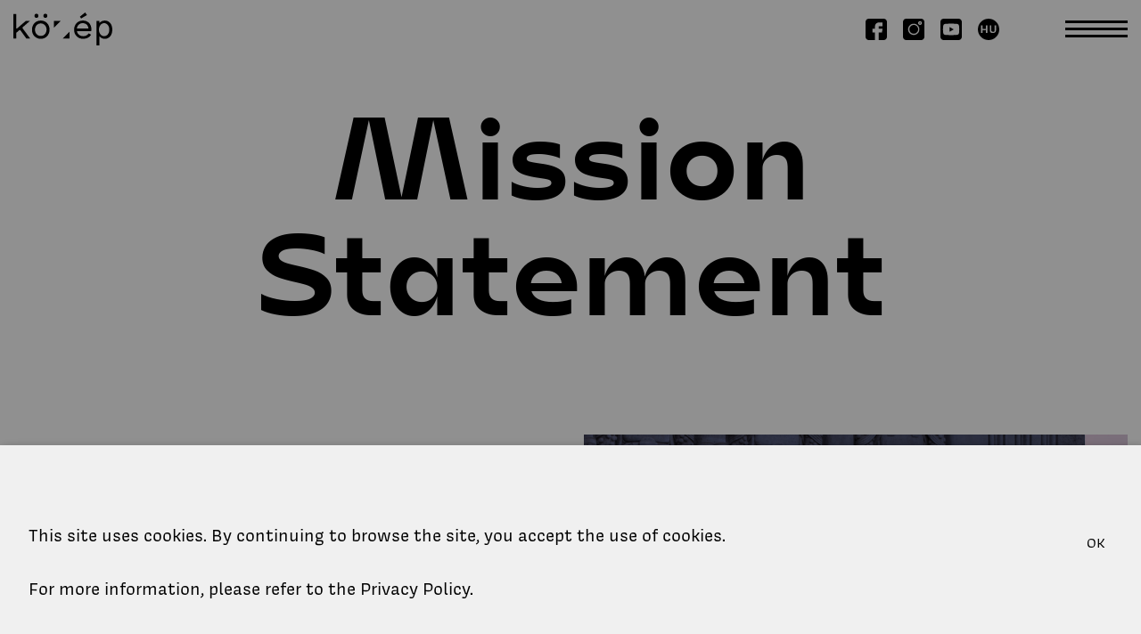

--- FILE ---
content_type: text/html; charset=UTF-8
request_url: https://www.kozep.bme.hu/en/mission-statement
body_size: 29373
content:
<!DOCTYPE html>
<html lang="en">
	<head>
		<meta charset="utf-8">
		<meta content="initial-scale=1,maximum-scale=1,user-scalable=no,width=device-width" name="viewport">
		<title>Mission Statement - BME Public Building Design Department</title>
		<meta name="description" content="BME Public Building Design Department">
		<link rel="canonical" href="https://www.kozep.bme.hu/en/mission-statement">
		<meta name="robots" content="index,follow">
		<meta name="csrf-token" content="eLKssuweeejyysWKWTbKz4dekwFN1YpTdOyCuAA7">
		
		<meta property="og:title" content="Mission Statement - BME Public Building Design Department" />
		<meta property="og:description" content="BME Public Building Design Department" />
		<meta property="og:type" content="article" />
		<meta property="og:url" content="https://www.kozep.bme.hu/en/mission-statement" />
					<meta property="og:image" content="https://www.kozep.bme.hu/img/?w=1200&amp;q=25" />
		
		<link rel="apple-touch-icon" sizes="180x180" href="/images/apple-touch-icon.png">
<link rel="icon" type="image/png" sizes="32x32" href="/images/favicon-32x32.png">
<link rel="icon" type="image/png" sizes="16x16" href="/images/favicon-16x16.png">
<link rel="manifest" href="/images/site.webmanifest">
<link rel="mask-icon" href="/images/safari-pinned-tab.svg" color="#000000">
<meta name="msapplication-TileColor" content="#ffffff">
<meta name="theme-color" content="#ffffff">
		<link rel="stylesheet" href="https://www.kozep.bme.hu/css/style.css?1.2.0" type="text/css" media="screen" />
	</head>
	<body id="body">
			<div class="wrapper wrapper--standard"></page>
		<header class="header">
	<div class="header__inner">
		<a class="header__branding header__branding--mobile" href="https://www.kozep.bme.hu/en">
			<svg class="logo logo--short" xmlns="http://www.w3.org/2000/svg" xmlns:xlink="http://www.w3.org/1999/xlink" style="isolation:isolate" viewBox="0 0 119.81 40" width="119.81pt" height="40pt"><path d=" M 22.53 20.89 C 22.53 14.36 27.1 9.79 33.15 9.79 C 39.2 9.79 43.81 14.36 43.81 20.89 C 43.81 27.42 39.23 32 33.15 32 C 27.07 32 22.53 27.47 22.53 20.89 Z  M 25.53 4.05 C 25.473 3.168 25.91 2.328 26.666 1.87 C 27.421 1.412 28.369 1.412 29.124 1.87 C 29.88 2.328 30.317 3.168 30.26 4.05 C 30.317 4.932 29.88 5.772 29.124 6.23 C 28.369 6.688 27.421 6.688 26.666 6.23 C 25.91 5.772 25.473 4.932 25.53 4.05 Z  M 36.41 4.05 C 36.353 3.168 36.79 2.328 37.546 1.87 C 38.301 1.412 39.249 1.412 40.004 1.87 C 40.76 2.328 41.197 3.168 41.14 4.05 C 41.197 4.932 40.76 5.772 40.004 6.23 C 39.249 6.688 38.301 6.688 37.546 6.23 C 36.79 5.772 36.353 4.932 36.41 4.05 Z  M 40.18 20.89 C 40.18 16.5 37.18 13.3 33.18 13.3 C 29.18 13.3 26.18 16.5 26.18 20.89 C 26.18 25.28 29.18 28.49 33.18 28.49 C 37.18 28.49 40.17 25.29 40.17 20.89 L 40.18 20.89 Z " fill="rgb(0,0,0)"/><path d=" M 84.59 32 C 81.616 32.105 78.733 30.967 76.632 28.859 C 74.532 26.751 73.404 23.864 73.52 20.89 C 73.52 14.36 78.1 9.79 84.32 9.79 C 90.1 9.79 94.45 13.87 94.45 20.27 C 94.451 21.044 94.391 21.816 94.27 22.58 L 76.94 22.58 C 77.61 26.4 80.5 28.8 84.63 28.8 C 87.3 28.88 89.82 27.57 91.29 25.34 L 94.09 27.07 C 92.27 30.18 88.76 32 84.59 32 Z  M 76.9 19.34 L 90.9 19.34 C 90.49 15.47 87.87 13 84 13 C 80.13 13 77.48 15.47 76.9 19.34 Z  M 89.14 3.1 L 82.08 7.28 L 80.46 5.13 L 86.91 0 L 89.14 3.1 Z " fill="rgb(0,0,0)"/><path d=" M 57.36 10.23 L 49.23 10.23 L 49.23 18.36 L 57.36 10.23 L 57.36 10.23 Z " fill="rgb(0,0,0)"/><path d=" M 59.77 31.56 L 67.89 31.56 L 67.89 23.43 L 59.77 31.56 L 59.77 31.56 Z " fill="rgb(0,0,0)"/><path d=" M 110.74 9.79 C 108.144 9.778 105.687 10.962 104.08 13 L 104.08 10.23 L 100.52 10.23 L 100.52 40 L 104.08 40 L 104.08 28.78 C 105.676 30.834 108.139 32.025 110.74 32 C 115.74 32 119.81 27.87 119.81 20.89 C 119.81 13.91 115.76 9.79 110.74 9.79 Z  M 109.9 28.79 C 106.52 28.79 103.63 25.68 103.63 20.88 C 103.63 16.08 106.52 12.98 109.9 12.98 C 113.28 12.98 116.16 16.09 116.16 20.88 C 116.16 25.67 113.32 28.8 109.9 28.8 L 109.9 28.79 Z " fill="rgb(0,0,0)"/><path d=" M 15.69 31.56 L 20.31 31.56 L 11.19 19.21 L 11.19 18.03 L 20.13 10.23 L 15.11 10.23 L 4.56 19.33 L 3.56 19.33 L 3.56 1.79 L 0 1.79 L 0 31.56 L 3.56 31.56 L 3.56 24.68 L 7.26 21.45 L 8.39 21.45 L 15.69 31.56 L 15.69 31.56 Z " fill="rgb(0,0,0)"/></svg>		</a>
		<a class="header__branding header__branding--desktop" href="https://www.kozep.bme.hu/en">
							<svg class="logo logo--short" xmlns="http://www.w3.org/2000/svg" xmlns:xlink="http://www.w3.org/1999/xlink" style="isolation:isolate" viewBox="0 0 119.81 40" width="119.81pt" height="40pt"><path d=" M 22.53 20.89 C 22.53 14.36 27.1 9.79 33.15 9.79 C 39.2 9.79 43.81 14.36 43.81 20.89 C 43.81 27.42 39.23 32 33.15 32 C 27.07 32 22.53 27.47 22.53 20.89 Z  M 25.53 4.05 C 25.473 3.168 25.91 2.328 26.666 1.87 C 27.421 1.412 28.369 1.412 29.124 1.87 C 29.88 2.328 30.317 3.168 30.26 4.05 C 30.317 4.932 29.88 5.772 29.124 6.23 C 28.369 6.688 27.421 6.688 26.666 6.23 C 25.91 5.772 25.473 4.932 25.53 4.05 Z  M 36.41 4.05 C 36.353 3.168 36.79 2.328 37.546 1.87 C 38.301 1.412 39.249 1.412 40.004 1.87 C 40.76 2.328 41.197 3.168 41.14 4.05 C 41.197 4.932 40.76 5.772 40.004 6.23 C 39.249 6.688 38.301 6.688 37.546 6.23 C 36.79 5.772 36.353 4.932 36.41 4.05 Z  M 40.18 20.89 C 40.18 16.5 37.18 13.3 33.18 13.3 C 29.18 13.3 26.18 16.5 26.18 20.89 C 26.18 25.28 29.18 28.49 33.18 28.49 C 37.18 28.49 40.17 25.29 40.17 20.89 L 40.18 20.89 Z " fill="rgb(0,0,0)"/><path d=" M 84.59 32 C 81.616 32.105 78.733 30.967 76.632 28.859 C 74.532 26.751 73.404 23.864 73.52 20.89 C 73.52 14.36 78.1 9.79 84.32 9.79 C 90.1 9.79 94.45 13.87 94.45 20.27 C 94.451 21.044 94.391 21.816 94.27 22.58 L 76.94 22.58 C 77.61 26.4 80.5 28.8 84.63 28.8 C 87.3 28.88 89.82 27.57 91.29 25.34 L 94.09 27.07 C 92.27 30.18 88.76 32 84.59 32 Z  M 76.9 19.34 L 90.9 19.34 C 90.49 15.47 87.87 13 84 13 C 80.13 13 77.48 15.47 76.9 19.34 Z  M 89.14 3.1 L 82.08 7.28 L 80.46 5.13 L 86.91 0 L 89.14 3.1 Z " fill="rgb(0,0,0)"/><path d=" M 57.36 10.23 L 49.23 10.23 L 49.23 18.36 L 57.36 10.23 L 57.36 10.23 Z " fill="rgb(0,0,0)"/><path d=" M 59.77 31.56 L 67.89 31.56 L 67.89 23.43 L 59.77 31.56 L 59.77 31.56 Z " fill="rgb(0,0,0)"/><path d=" M 110.74 9.79 C 108.144 9.778 105.687 10.962 104.08 13 L 104.08 10.23 L 100.52 10.23 L 100.52 40 L 104.08 40 L 104.08 28.78 C 105.676 30.834 108.139 32.025 110.74 32 C 115.74 32 119.81 27.87 119.81 20.89 C 119.81 13.91 115.76 9.79 110.74 9.79 Z  M 109.9 28.79 C 106.52 28.79 103.63 25.68 103.63 20.88 C 103.63 16.08 106.52 12.98 109.9 12.98 C 113.28 12.98 116.16 16.09 116.16 20.88 C 116.16 25.67 113.32 28.8 109.9 28.8 L 109.9 28.79 Z " fill="rgb(0,0,0)"/><path d=" M 15.69 31.56 L 20.31 31.56 L 11.19 19.21 L 11.19 18.03 L 20.13 10.23 L 15.11 10.23 L 4.56 19.33 L 3.56 19.33 L 3.56 1.79 L 0 1.79 L 0 31.56 L 3.56 31.56 L 3.56 24.68 L 7.26 21.45 L 8.39 21.45 L 15.69 31.56 L 15.69 31.56 Z " fill="rgb(0,0,0)"/></svg>					</a>
		<div class="header__placeholder"></div>
		<a href="https://www.facebook.com/kozep.bme" class="header__social header__social--facebook" target="_blank"><svg class="icon icon--facebook" xmlns="http://www.w3.org/2000/svg" xmlns:xlink="http://www.w3.org/1999/xlink" style="isolation:isolate" viewBox="0 0 24 24" width="24pt" height="24pt"><path d=" M 20.48 0 L 3.48 0 C 1.554 0.027 0.005 1.594 0 3.52 L 0 20.52 C 0.027 22.446 1.594 23.995 3.52 24 L 10.59 24 L 10.59 15.52 L 7.78 15.52 L 7.78 11.3 L 10.59 11.3 L 10.59 8.44 C 10.595 6.112 12.482 4.225 14.81 4.22 L 19.08 4.22 L 19.08 8.44 L 14.81 8.44 L 14.81 11.3 L 19.08 11.3 L 18.38 15.52 L 14.81 15.52 L 14.81 24 L 20.48 24 C 22.422 23.995 23.995 22.422 24 20.48 L 24 3.48 C 23.973 1.554 22.406 0.005 20.48 0 Z " fill="rgb(0,0,0)"/></svg></a>
		<a href="https://www.instagram.com/kozep.bme/" class="header__social header__social--instagram" target="_blank"><svg class="icon icon--instagram" xmlns="http://www.w3.org/2000/svg" xmlns:xlink="http://www.w3.org/1999/xlink" style="isolation:isolate" viewBox="0 0 24 24" width="24pt" height="24pt"><path d=" M 20.48 0 L 3.48 0 C 1.554 0.027 0.005 1.594 0 3.52 L 0 20.52 C 0.027 22.446 1.594 23.995 3.52 24 L 20.52 24 C 22.446 23.973 23.995 22.406 24 20.48 L 24 3.48 C 23.973 1.554 22.406 0.005 20.48 0 Z  M 12.05 18.28 C 9.485 18.28 7.174 16.732 6.197 14.361 C 5.22 11.989 5.771 9.263 7.592 7.456 C 9.413 5.65 12.144 5.121 14.507 6.116 C 16.871 7.112 18.4 9.435 18.38 12 C 18.347 15.474 15.524 18.275 12.05 18.28 L 12.05 18.28 Z  M 19.08 7 C 17.915 7 16.97 6.055 16.97 4.89 C 16.97 3.725 17.915 2.78 19.08 2.78 C 20.245 2.78 21.19 3.725 21.19 4.89 C 21.185 6.053 20.243 6.995 19.08 7 L 19.08 7 Z " fill="rgb(0,0,0)"/><path d=" M 19.08 4.22 C 18.693 4.22 18.38 4.533 18.38 4.92 C 18.38 5.307 18.693 5.62 19.08 5.62 C 19.467 5.62 19.78 5.307 19.78 4.92 C 19.78 4.533 19.467 4.22 19.08 4.22 Z " fill="rgb(0,0,0)"/><path d=" M 12.05 7 C 9.339 7.011 7.146 9.209 7.141 11.92 C 7.135 14.631 9.32 16.838 12.031 16.86 C 14.742 16.882 16.961 14.711 17 12 C 17.019 10.677 16.505 9.402 15.574 8.461 C 14.643 7.521 13.373 6.994 12.05 7 L 12.05 7 Z " fill="rgb(0,0,0)"/></svg></a>
		<a href="https://www.youtube.com/@kozep_bme" class="header__social header__social--yt" target="_blank"><svg class="icon icon--yt" viewBox="0 0 512 512" fill="none" xmlns="http://www.w3.org/2000/svg">
<path d="M216.1 314.2L318 256.3L216.1 198.3V314.2Z" fill="black"/>
<path d="M437 0H75C33.6 0 0 33.6 0 75V437C0 478.4 33.6 512 75 512H437C478.4 512 512 478.4 512 437V75C512 33.6 478.4 0 437 0ZM442.8 350.7C438.3 367.6 425.1 380.3 408.3 384.8C377.9 393 256 393 256 393C256 393 134.1 393 103.7 384.8C86.9 380.3 73.7 367.5 69.2 350.7C61.1 320.1 61.1 256.2 61.1 256.2C61.1 256.2 61.1 192.4 69.2 161.7C73.7 144.8 86.9 131.5 103.7 127C134.1 118.8 256 118.8 256 118.8C256 118.8 377.9 118.8 408.3 127C425.1 131.5 438.3 144.8 442.8 161.7C450.9 192.3 450.9 256.2 450.9 256.2C450.9 256.2 450.9 320.1 442.8 350.7Z" fill="black"/>
</svg>
	</a>
		<a href="https://www.kozep.bme.hu" class="header__switcher">
							<svg class="icon icon--lang-hu" xmlns="http://www.w3.org/2000/svg" xmlns:xlink="http://www.w3.org/1999/xlink" style="isolation:isolate" viewBox="0 0 26 26" width="26pt" height="26pt"><path d=" M 13 0 C 5.82 0 0 5.82 0 13 C 0 20.18 5.82 26 13 26 C 20.18 26 26 20.18 26 13 C 26 5.82 20.18 0 13 0 Z  M 11.57 17.23 L 9.77 17.23 L 9.77 13.68 C 9.475 13.771 9.174 13.841 8.87 13.89 C 8.51 13.957 8.146 13.994 7.78 14 C 7.409 13.998 7.038 13.971 6.67 13.92 C 6.332 13.872 5.997 13.798 5.67 13.7 L 5.67 17.25 L 3.9 17.25 L 3.9 8.25 L 5.69 8.25 L 5.69 12.39 L 9.77 12.39 L 9.77 8.24 L 11.57 8.24 L 11.57 17.23 Z  M 22.12 13.89 C 22.126 14.375 22.041 14.856 21.87 15.31 C 21.713 15.73 21.463 16.109 21.14 16.42 C 20.786 16.748 20.367 16.996 19.91 17.15 C 19.367 17.339 18.795 17.43 18.22 17.42 C 17.251 17.472 16.292 17.205 15.49 16.66 C 14.745 15.954 14.375 14.94 14.49 13.92 L 14.49 8.24 L 16.29 8.24 L 16.29 13.85 C 16.29 14.119 16.317 14.387 16.37 14.65 C 16.423 14.892 16.533 15.118 16.69 15.31 C 16.882 15.511 17.123 15.66 17.39 15.74 C 17.782 15.86 18.191 15.914 18.6 15.9 C 18.831 15.9 19.061 15.883 19.29 15.85 C 19.497 15.812 19.701 15.759 19.9 15.69 C 20.04 15.424 20.148 15.142 20.22 14.85 C 20.287 14.572 20.32 14.286 20.32 14 L 20.32 8.24 L 22.11 8.24 L 22.12 13.89 Z " fill="none"/></svg>					</a>
		<div class="header__toggle"></div>
	</div>
	<div class="navigation">
	<header class="navigation__header">
		<a class="navigation__branding" href="https://www.kozep.bme.hu/en"><svg class="logo logo--short" xmlns="http://www.w3.org/2000/svg" xmlns:xlink="http://www.w3.org/1999/xlink" style="isolation:isolate" viewBox="0 0 119.81 40" width="119.81pt" height="40pt"><path d=" M 22.53 20.89 C 22.53 14.36 27.1 9.79 33.15 9.79 C 39.2 9.79 43.81 14.36 43.81 20.89 C 43.81 27.42 39.23 32 33.15 32 C 27.07 32 22.53 27.47 22.53 20.89 Z  M 25.53 4.05 C 25.473 3.168 25.91 2.328 26.666 1.87 C 27.421 1.412 28.369 1.412 29.124 1.87 C 29.88 2.328 30.317 3.168 30.26 4.05 C 30.317 4.932 29.88 5.772 29.124 6.23 C 28.369 6.688 27.421 6.688 26.666 6.23 C 25.91 5.772 25.473 4.932 25.53 4.05 Z  M 36.41 4.05 C 36.353 3.168 36.79 2.328 37.546 1.87 C 38.301 1.412 39.249 1.412 40.004 1.87 C 40.76 2.328 41.197 3.168 41.14 4.05 C 41.197 4.932 40.76 5.772 40.004 6.23 C 39.249 6.688 38.301 6.688 37.546 6.23 C 36.79 5.772 36.353 4.932 36.41 4.05 Z  M 40.18 20.89 C 40.18 16.5 37.18 13.3 33.18 13.3 C 29.18 13.3 26.18 16.5 26.18 20.89 C 26.18 25.28 29.18 28.49 33.18 28.49 C 37.18 28.49 40.17 25.29 40.17 20.89 L 40.18 20.89 Z " fill="rgb(0,0,0)"/><path d=" M 84.59 32 C 81.616 32.105 78.733 30.967 76.632 28.859 C 74.532 26.751 73.404 23.864 73.52 20.89 C 73.52 14.36 78.1 9.79 84.32 9.79 C 90.1 9.79 94.45 13.87 94.45 20.27 C 94.451 21.044 94.391 21.816 94.27 22.58 L 76.94 22.58 C 77.61 26.4 80.5 28.8 84.63 28.8 C 87.3 28.88 89.82 27.57 91.29 25.34 L 94.09 27.07 C 92.27 30.18 88.76 32 84.59 32 Z  M 76.9 19.34 L 90.9 19.34 C 90.49 15.47 87.87 13 84 13 C 80.13 13 77.48 15.47 76.9 19.34 Z  M 89.14 3.1 L 82.08 7.28 L 80.46 5.13 L 86.91 0 L 89.14 3.1 Z " fill="rgb(0,0,0)"/><path d=" M 57.36 10.23 L 49.23 10.23 L 49.23 18.36 L 57.36 10.23 L 57.36 10.23 Z " fill="rgb(0,0,0)"/><path d=" M 59.77 31.56 L 67.89 31.56 L 67.89 23.43 L 59.77 31.56 L 59.77 31.56 Z " fill="rgb(0,0,0)"/><path d=" M 110.74 9.79 C 108.144 9.778 105.687 10.962 104.08 13 L 104.08 10.23 L 100.52 10.23 L 100.52 40 L 104.08 40 L 104.08 28.78 C 105.676 30.834 108.139 32.025 110.74 32 C 115.74 32 119.81 27.87 119.81 20.89 C 119.81 13.91 115.76 9.79 110.74 9.79 Z  M 109.9 28.79 C 106.52 28.79 103.63 25.68 103.63 20.88 C 103.63 16.08 106.52 12.98 109.9 12.98 C 113.28 12.98 116.16 16.09 116.16 20.88 C 116.16 25.67 113.32 28.8 109.9 28.8 L 109.9 28.79 Z " fill="rgb(0,0,0)"/><path d=" M 15.69 31.56 L 20.31 31.56 L 11.19 19.21 L 11.19 18.03 L 20.13 10.23 L 15.11 10.23 L 4.56 19.33 L 3.56 19.33 L 3.56 1.79 L 0 1.79 L 0 31.56 L 3.56 31.56 L 3.56 24.68 L 7.26 21.45 L 8.39 21.45 L 15.69 31.56 L 15.69 31.56 Z " fill="rgb(0,0,0)"/></svg></a>
		<div class="navigation__placeholder"></div>
		<div class="navigation__social"></div>
		<button class="navigation__close">
			<svg class="icon icon--close" xmlns="http://www.w3.org/2000/svg" xmlns:xlink="http://www.w3.org/1999/xlink" style="isolation:isolate" viewBox="0 0 38 38" width="38pt" height="38pt"><path d=" M 19 16.879 L 2.121 0 L 0 2.121 L 16.879 19 L 0 35.879 L 2.121 38 L 19 21.121 L 35.879 38 L 38 35.879 L 21.121 19 L 38 2.121 L 35.879 0 L 19 16.879 Z " fill="none"/></svg>		</button>
	</header>
			<div class="navigation__container">
			<div class="navigation__primary">
									<nav class="navigation__nav navigation__nav--primary">
						<header class="navigation__nav-header navigation__nav-header--primary">
							<h2 class="navigation__title navigation__title--desktop">About</h2>
							<button class="navigation__button navigation__button--primary">
								<h2 class="navigation__title">About</h2>
								<div class="navigation__down"><svg class="icon icon--chevron-down" xmlns="http://www.w3.org/2000/svg" xmlns:xlink="http://www.w3.org/1999/xlink" style="isolation:isolate" viewBox="0 0 14 7.384" width="14pt" height="7.384pt"><path d=" M 6.961 7.384 L 0 0.392 L 2.54 0 Q 3.574 1.129 6.961 4.784 Q 10.441 1.129 11.492 0 L 14 0.392 L 6.961 7.384 Z " fill="rgb(0,0,0)"/></svg></div>
							</button>
						</header>
						<ul class="navigation__list">
																								<li class="navigation__item">
										<svg class="icon icon--right-arrow" xmlns="http://www.w3.org/2000/svg" xmlns:xlink="http://www.w3.org/1999/xlink" style="isolation:isolate" viewBox="0 0 12.464 14" width="12.464pt" height="14pt"><path d=" M 12.464 7.039 L 5.471 14 L 5.08 11.46 C 6.208 10.426 7.588 9.156 8.764 8.027 C 6.114 8.027 2.305 8.137 0 8.137 L 0 5.879 C 2.305 5.879 6.114 5.879 8.764 5.989 C 7.557 4.86 6.208 3.559 5.08 2.508 L 5.471 0 L 12.464 7.039 Z " fill="none"/></svg>										<a href="https://www.kozep.bme.hu/en/mission-statement" class="navigation__link">Mission Statement</a>
									</li>
																																<li class="navigation__item">
										<svg class="icon icon--right-arrow" xmlns="http://www.w3.org/2000/svg" xmlns:xlink="http://www.w3.org/1999/xlink" style="isolation:isolate" viewBox="0 0 12.464 14" width="12.464pt" height="14pt"><path d=" M 12.464 7.039 L 5.471 14 L 5.08 11.46 C 6.208 10.426 7.588 9.156 8.764 8.027 C 6.114 8.027 2.305 8.137 0 8.137 L 0 5.879 C 2.305 5.879 6.114 5.879 8.764 5.989 C 7.557 4.86 6.208 3.559 5.08 2.508 L 5.471 0 L 12.464 7.039 Z " fill="none"/></svg>										<a href="/en/staff" class="navigation__link">Staff</a>
									</li>
																																<li class="navigation__item">
										<svg class="icon icon--right-arrow" xmlns="http://www.w3.org/2000/svg" xmlns:xlink="http://www.w3.org/1999/xlink" style="isolation:isolate" viewBox="0 0 12.464 14" width="12.464pt" height="14pt"><path d=" M 12.464 7.039 L 5.471 14 L 5.08 11.46 C 6.208 10.426 7.588 9.156 8.764 8.027 C 6.114 8.027 2.305 8.137 0 8.137 L 0 5.879 C 2.305 5.879 6.114 5.879 8.764 5.989 C 7.557 4.86 6.208 3.559 5.08 2.508 L 5.471 0 L 12.464 7.039 Z " fill="none"/></svg>										<a href="https://www.kozep.bme.hu/en/library" class="navigation__link">Library</a>
									</li>
																																<li class="navigation__item">
										<svg class="icon icon--right-arrow" xmlns="http://www.w3.org/2000/svg" xmlns:xlink="http://www.w3.org/1999/xlink" style="isolation:isolate" viewBox="0 0 12.464 14" width="12.464pt" height="14pt"><path d=" M 12.464 7.039 L 5.471 14 L 5.08 11.46 C 6.208 10.426 7.588 9.156 8.764 8.027 C 6.114 8.027 2.305 8.137 0 8.137 L 0 5.879 C 2.305 5.879 6.114 5.879 8.764 5.989 C 7.557 4.86 6.208 3.559 5.08 2.508 L 5.471 0 L 12.464 7.039 Z " fill="none"/></svg>										<a href="https://www.kozep.bme.hu/en/contact" class="navigation__link">Contact</a>
									</li>
																																<li class="navigation__item">
										<svg class="icon icon--right-arrow" xmlns="http://www.w3.org/2000/svg" xmlns:xlink="http://www.w3.org/1999/xlink" style="isolation:isolate" viewBox="0 0 12.464 14" width="12.464pt" height="14pt"><path d=" M 12.464 7.039 L 5.471 14 L 5.08 11.46 C 6.208 10.426 7.588 9.156 8.764 8.027 C 6.114 8.027 2.305 8.137 0 8.137 L 0 5.879 C 2.305 5.879 6.114 5.879 8.764 5.989 C 7.557 4.86 6.208 3.559 5.08 2.508 L 5.471 0 L 12.464 7.039 Z " fill="none"/></svg>										<a href="https://www.kozep.bme.hu/en/foundation" class="navigation__link">Foundation</a>
									</li>
																																<li class="navigation__item">
										<svg class="icon icon--right-arrow" xmlns="http://www.w3.org/2000/svg" xmlns:xlink="http://www.w3.org/1999/xlink" style="isolation:isolate" viewBox="0 0 12.464 14" width="12.464pt" height="14pt"><path d=" M 12.464 7.039 L 5.471 14 L 5.08 11.46 C 6.208 10.426 7.588 9.156 8.764 8.027 C 6.114 8.027 2.305 8.137 0 8.137 L 0 5.879 C 2.305 5.879 6.114 5.879 8.764 5.989 C 7.557 4.86 6.208 3.559 5.08 2.508 L 5.471 0 L 12.464 7.039 Z " fill="none"/></svg>										<a href="https://www.kozep.bme.hu/en/circle-of-supporters" class="navigation__link">Circle of Supporters</a>
									</li>
																																<li class="navigation__item">
										<svg class="icon icon--right-arrow" xmlns="http://www.w3.org/2000/svg" xmlns:xlink="http://www.w3.org/1999/xlink" style="isolation:isolate" viewBox="0 0 12.464 14" width="12.464pt" height="14pt"><path d=" M 12.464 7.039 L 5.471 14 L 5.08 11.46 C 6.208 10.426 7.588 9.156 8.764 8.027 C 6.114 8.027 2.305 8.137 0 8.137 L 0 5.879 C 2.305 5.879 6.114 5.879 8.764 5.989 C 7.557 4.86 6.208 3.559 5.08 2.508 L 5.471 0 L 12.464 7.039 Z " fill="none"/></svg>										<a href="https://www.kozep.bme.hu/en/weichinger-award" class="navigation__link">Weichinger-award</a>
									</li>
																					</ul>
					</nav>
									<nav class="navigation__nav navigation__nav--primary">
						<header class="navigation__nav-header navigation__nav-header--primary">
							<h2 class="navigation__title navigation__title--desktop">Education</h2>
							<button class="navigation__button navigation__button--primary">
								<h2 class="navigation__title">Education</h2>
								<div class="navigation__down"><svg class="icon icon--chevron-down" xmlns="http://www.w3.org/2000/svg" xmlns:xlink="http://www.w3.org/1999/xlink" style="isolation:isolate" viewBox="0 0 14 7.384" width="14pt" height="7.384pt"><path d=" M 6.961 7.384 L 0 0.392 L 2.54 0 Q 3.574 1.129 6.961 4.784 Q 10.441 1.129 11.492 0 L 14 0.392 L 6.961 7.384 Z " fill="rgb(0,0,0)"/></svg></div>
							</button>
						</header>
						<ul class="navigation__list">
																								<li class="navigation__item">
										<svg class="icon icon--right-arrow" xmlns="http://www.w3.org/2000/svg" xmlns:xlink="http://www.w3.org/1999/xlink" style="isolation:isolate" viewBox="0 0 12.464 14" width="12.464pt" height="14pt"><path d=" M 12.464 7.039 L 5.471 14 L 5.08 11.46 C 6.208 10.426 7.588 9.156 8.764 8.027 C 6.114 8.027 2.305 8.137 0 8.137 L 0 5.879 C 2.305 5.879 6.114 5.879 8.764 5.989 C 7.557 4.86 6.208 3.559 5.08 2.508 L 5.471 0 L 12.464 7.039 Z " fill="none"/></svg>										<a href="/en/education/integrated" class="navigation__link">Integrated</a>
									</li>
																																<li class="navigation__item">
										<svg class="icon icon--right-arrow" xmlns="http://www.w3.org/2000/svg" xmlns:xlink="http://www.w3.org/1999/xlink" style="isolation:isolate" viewBox="0 0 12.464 14" width="12.464pt" height="14pt"><path d=" M 12.464 7.039 L 5.471 14 L 5.08 11.46 C 6.208 10.426 7.588 9.156 8.764 8.027 C 6.114 8.027 2.305 8.137 0 8.137 L 0 5.879 C 2.305 5.879 6.114 5.879 8.764 5.989 C 7.557 4.86 6.208 3.559 5.08 2.508 L 5.471 0 L 12.464 7.039 Z " fill="none"/></svg>										<a href="/en/education/bsc" class="navigation__link">BSc</a>
									</li>
																																<li class="navigation__item">
										<svg class="icon icon--right-arrow" xmlns="http://www.w3.org/2000/svg" xmlns:xlink="http://www.w3.org/1999/xlink" style="isolation:isolate" viewBox="0 0 12.464 14" width="12.464pt" height="14pt"><path d=" M 12.464 7.039 L 5.471 14 L 5.08 11.46 C 6.208 10.426 7.588 9.156 8.764 8.027 C 6.114 8.027 2.305 8.137 0 8.137 L 0 5.879 C 2.305 5.879 6.114 5.879 8.764 5.989 C 7.557 4.86 6.208 3.559 5.08 2.508 L 5.471 0 L 12.464 7.039 Z " fill="none"/></svg>										<a href="/en/education/msc" class="navigation__link">MSc</a>
									</li>
																																															<li class="navigation__item">
										<svg class="icon icon--right-arrow" xmlns="http://www.w3.org/2000/svg" xmlns:xlink="http://www.w3.org/1999/xlink" style="isolation:isolate" viewBox="0 0 12.464 14" width="12.464pt" height="14pt"><path d=" M 12.464 7.039 L 5.471 14 L 5.08 11.46 C 6.208 10.426 7.588 9.156 8.764 8.027 C 6.114 8.027 2.305 8.137 0 8.137 L 0 5.879 C 2.305 5.879 6.114 5.879 8.764 5.989 C 7.557 4.86 6.208 3.559 5.08 2.508 L 5.471 0 L 12.464 7.039 Z " fill="none"/></svg>										<a href="/en/education/dla" class="navigation__link">DLA</a>
									</li>
																																<li class="navigation__item">
										<svg class="icon icon--right-arrow" xmlns="http://www.w3.org/2000/svg" xmlns:xlink="http://www.w3.org/1999/xlink" style="isolation:isolate" viewBox="0 0 12.464 14" width="12.464pt" height="14pt"><path d=" M 12.464 7.039 L 5.471 14 L 5.08 11.46 C 6.208 10.426 7.588 9.156 8.764 8.027 C 6.114 8.027 2.305 8.137 0 8.137 L 0 5.879 C 2.305 5.879 6.114 5.879 8.764 5.989 C 7.557 4.86 6.208 3.559 5.08 2.508 L 5.471 0 L 12.464 7.039 Z " fill="none"/></svg>										<a href="/en/education/alumni" class="navigation__link">Alumni</a>
									</li>
																																				</ul>
					</nav>
									<nav class="navigation__nav navigation__nav--primary">
						<header class="navigation__nav-header navigation__nav-header--primary">
							<h2 class="navigation__title navigation__title--desktop">Design projects</h2>
							<button class="navigation__button navigation__button--primary">
								<h2 class="navigation__title">Design projects</h2>
								<div class="navigation__down"><svg class="icon icon--chevron-down" xmlns="http://www.w3.org/2000/svg" xmlns:xlink="http://www.w3.org/1999/xlink" style="isolation:isolate" viewBox="0 0 14 7.384" width="14pt" height="7.384pt"><path d=" M 6.961 7.384 L 0 0.392 L 2.54 0 Q 3.574 1.129 6.961 4.784 Q 10.441 1.129 11.492 0 L 14 0.392 L 6.961 7.384 Z " fill="rgb(0,0,0)"/></svg></div>
							</button>
						</header>
						<ul class="navigation__list">
																								<li class="navigation__item">
										<svg class="icon icon--right-arrow" xmlns="http://www.w3.org/2000/svg" xmlns:xlink="http://www.w3.org/1999/xlink" style="isolation:isolate" viewBox="0 0 12.464 14" width="12.464pt" height="14pt"><path d=" M 12.464 7.039 L 5.471 14 L 5.08 11.46 C 6.208 10.426 7.588 9.156 8.764 8.027 C 6.114 8.027 2.305 8.137 0 8.137 L 0 5.879 C 2.305 5.879 6.114 5.879 8.764 5.989 C 7.557 4.86 6.208 3.559 5.08 2.508 L 5.471 0 L 12.464 7.039 Z " fill="none"/></svg>										<a href="/en/design-projects/student-projects" class="navigation__link">Student Projects</a>
									</li>
																																<li class="navigation__item">
										<svg class="icon icon--right-arrow" xmlns="http://www.w3.org/2000/svg" xmlns:xlink="http://www.w3.org/1999/xlink" style="isolation:isolate" viewBox="0 0 12.464 14" width="12.464pt" height="14pt"><path d=" M 12.464 7.039 L 5.471 14 L 5.08 11.46 C 6.208 10.426 7.588 9.156 8.764 8.027 C 6.114 8.027 2.305 8.137 0 8.137 L 0 5.879 C 2.305 5.879 6.114 5.879 8.764 5.989 C 7.557 4.86 6.208 3.559 5.08 2.508 L 5.471 0 L 12.464 7.039 Z " fill="none"/></svg>										<a href="/en/design-projects/srs-in-arts" class="navigation__link">SRS in Arts</a>
									</li>
																																<li class="navigation__item">
										<svg class="icon icon--right-arrow" xmlns="http://www.w3.org/2000/svg" xmlns:xlink="http://www.w3.org/1999/xlink" style="isolation:isolate" viewBox="0 0 12.464 14" width="12.464pt" height="14pt"><path d=" M 12.464 7.039 L 5.471 14 L 5.08 11.46 C 6.208 10.426 7.588 9.156 8.764 8.027 C 6.114 8.027 2.305 8.137 0 8.137 L 0 5.879 C 2.305 5.879 6.114 5.879 8.764 5.989 C 7.557 4.86 6.208 3.559 5.08 2.508 L 5.471 0 L 12.464 7.039 Z " fill="none"/></svg>										<a href="/en/design-projects/projects" class="navigation__link">Projects</a>
									</li>
																					</ul>
					</nav>
									<nav class="navigation__nav navigation__nav--primary">
						<header class="navigation__nav-header navigation__nav-header--primary">
							<h2 class="navigation__title navigation__title--desktop">Research</h2>
							<button class="navigation__button navigation__button--primary">
								<h2 class="navigation__title">Research</h2>
								<div class="navigation__down"><svg class="icon icon--chevron-down" xmlns="http://www.w3.org/2000/svg" xmlns:xlink="http://www.w3.org/1999/xlink" style="isolation:isolate" viewBox="0 0 14 7.384" width="14pt" height="7.384pt"><path d=" M 6.961 7.384 L 0 0.392 L 2.54 0 Q 3.574 1.129 6.961 4.784 Q 10.441 1.129 11.492 0 L 14 0.392 L 6.961 7.384 Z " fill="rgb(0,0,0)"/></svg></div>
							</button>
						</header>
						<ul class="navigation__list">
																								<li class="navigation__item">
										<svg class="icon icon--right-arrow" xmlns="http://www.w3.org/2000/svg" xmlns:xlink="http://www.w3.org/1999/xlink" style="isolation:isolate" viewBox="0 0 12.464 14" width="12.464pt" height="14pt"><path d=" M 12.464 7.039 L 5.471 14 L 5.08 11.46 C 6.208 10.426 7.588 9.156 8.764 8.027 C 6.114 8.027 2.305 8.137 0 8.137 L 0 5.879 C 2.305 5.879 6.114 5.879 8.764 5.989 C 7.557 4.86 6.208 3.559 5.08 2.508 L 5.471 0 L 12.464 7.039 Z " fill="none"/></svg>										<a href="/en/research/scientific-ssa" class="navigation__link">Scientific SSA</a>
									</li>
																																<li class="navigation__item">
										<svg class="icon icon--right-arrow" xmlns="http://www.w3.org/2000/svg" xmlns:xlink="http://www.w3.org/1999/xlink" style="isolation:isolate" viewBox="0 0 12.464 14" width="12.464pt" height="14pt"><path d=" M 12.464 7.039 L 5.471 14 L 5.08 11.46 C 6.208 10.426 7.588 9.156 8.764 8.027 C 6.114 8.027 2.305 8.137 0 8.137 L 0 5.879 C 2.305 5.879 6.114 5.879 8.764 5.989 C 7.557 4.86 6.208 3.559 5.08 2.508 L 5.471 0 L 12.464 7.039 Z " fill="none"/></svg>										<a href="/en/research/booklets" class="navigation__link">Booklets</a>
									</li>
																																<li class="navigation__item">
										<svg class="icon icon--right-arrow" xmlns="http://www.w3.org/2000/svg" xmlns:xlink="http://www.w3.org/1999/xlink" style="isolation:isolate" viewBox="0 0 12.464 14" width="12.464pt" height="14pt"><path d=" M 12.464 7.039 L 5.471 14 L 5.08 11.46 C 6.208 10.426 7.588 9.156 8.764 8.027 C 6.114 8.027 2.305 8.137 0 8.137 L 0 5.879 C 2.305 5.879 6.114 5.879 8.764 5.989 C 7.557 4.86 6.208 3.559 5.08 2.508 L 5.471 0 L 12.464 7.039 Z " fill="none"/></svg>										<a href="/en/research/publications" class="navigation__link">Publications</a>
									</li>
																																<li class="navigation__item">
										<svg class="icon icon--right-arrow" xmlns="http://www.w3.org/2000/svg" xmlns:xlink="http://www.w3.org/1999/xlink" style="isolation:isolate" viewBox="0 0 12.464 14" width="12.464pt" height="14pt"><path d=" M 12.464 7.039 L 5.471 14 L 5.08 11.46 C 6.208 10.426 7.588 9.156 8.764 8.027 C 6.114 8.027 2.305 8.137 0 8.137 L 0 5.879 C 2.305 5.879 6.114 5.879 8.764 5.989 C 7.557 4.86 6.208 3.559 5.08 2.508 L 5.471 0 L 12.464 7.039 Z " fill="none"/></svg>										<a href="/en/research/dissertations" class="navigation__link">Dissertations</a>
									</li>
																					</ul>
					</nav>
							</div>
		</div>
		<div class="navigation__container">
		<div class="navigation__studio">
							<nav class="navigation__nav navigation__nav--studio">
					<header class="navigation__nav-header navigation__nav-header--studio">
						<h2 class="navigation__title navigation__title--studio"><a href="https://www.kozep.bme.hu/en/studios/recollective-architecture" class="navigation__title-link">Recollective Architecture</a><span class="navigation__title-label">Studio</span></h2>
						<button class="navigation__button navigation__button--studio">
							<img class="navigation__picto" src="https://www.kozep.bme.hu/storage/uploads/b2e838f9-ecec-4068-9372-8b6fe93d90a7/studio-ee-ikon.svg" alt="Studio Ee Ikon" style="background-image: url(https://www.kozep.bme.hu/storage/uploads/b2e838f9-ecec-4068-9372-8b6fe93d90a7/studio-ee-ikon.svg);">
							<div class="navigation__down"><svg class="icon icon--chevron-down" xmlns="http://www.w3.org/2000/svg" xmlns:xlink="http://www.w3.org/1999/xlink" style="isolation:isolate" viewBox="0 0 14 7.384" width="14pt" height="7.384pt"><path d=" M 6.961 7.384 L 0 0.392 L 2.54 0 Q 3.574 1.129 6.961 4.784 Q 10.441 1.129 11.492 0 L 14 0.392 L 6.961 7.384 Z " fill="rgb(0,0,0)"/></svg></div>
						</button>
					</header>
					<ul class="navigation__list">
						<li class="navigation__item navigation__item--mobile">
							<svg class="icon icon--right-arrow" xmlns="http://www.w3.org/2000/svg" xmlns:xlink="http://www.w3.org/1999/xlink" style="isolation:isolate" viewBox="0 0 12.464 14" width="12.464pt" height="14pt"><path d=" M 12.464 7.039 L 5.471 14 L 5.08 11.46 C 6.208 10.426 7.588 9.156 8.764 8.027 C 6.114 8.027 2.305 8.137 0 8.137 L 0 5.879 C 2.305 5.879 6.114 5.879 8.764 5.989 C 7.557 4.86 6.208 3.559 5.08 2.508 L 5.471 0 L 12.464 7.039 Z " fill="none"/></svg>							<a href="https://www.kozep.bme.hu/en/studios/recollective-architecture" class="navigation__link">Introduction</a>
						</li>
						<li class="navigation__item">
							<svg class="icon icon--right-arrow" xmlns="http://www.w3.org/2000/svg" xmlns:xlink="http://www.w3.org/1999/xlink" style="isolation:isolate" viewBox="0 0 12.464 14" width="12.464pt" height="14pt"><path d=" M 12.464 7.039 L 5.471 14 L 5.08 11.46 C 6.208 10.426 7.588 9.156 8.764 8.027 C 6.114 8.027 2.305 8.137 0 8.137 L 0 5.879 C 2.305 5.879 6.114 5.879 8.764 5.989 C 7.557 4.86 6.208 3.559 5.08 2.508 L 5.471 0 L 12.464 7.039 Z " fill="none"/></svg>							<a href="https://www.kozep.bme.hu/en/studios/recollective-architecture/news" class="navigation__link">News</a>
						</li>
						<li class="navigation__item">
							<svg class="icon icon--right-arrow" xmlns="http://www.w3.org/2000/svg" xmlns:xlink="http://www.w3.org/1999/xlink" style="isolation:isolate" viewBox="0 0 12.464 14" width="12.464pt" height="14pt"><path d=" M 12.464 7.039 L 5.471 14 L 5.08 11.46 C 6.208 10.426 7.588 9.156 8.764 8.027 C 6.114 8.027 2.305 8.137 0 8.137 L 0 5.879 C 2.305 5.879 6.114 5.879 8.764 5.989 C 7.557 4.86 6.208 3.559 5.08 2.508 L 5.471 0 L 12.464 7.039 Z " fill="none"/></svg>							<a href="https://www.kozep.bme.hu/en/studios/recollective-architecture/projects" class="navigation__link">Projects</a>
						</li>
						<li class="navigation__item">
							<svg class="icon icon--right-arrow" xmlns="http://www.w3.org/2000/svg" xmlns:xlink="http://www.w3.org/1999/xlink" style="isolation:isolate" viewBox="0 0 12.464 14" width="12.464pt" height="14pt"><path d=" M 12.464 7.039 L 5.471 14 L 5.08 11.46 C 6.208 10.426 7.588 9.156 8.764 8.027 C 6.114 8.027 2.305 8.137 0 8.137 L 0 5.879 C 2.305 5.879 6.114 5.879 8.764 5.989 C 7.557 4.86 6.208 3.559 5.08 2.508 L 5.471 0 L 12.464 7.039 Z " fill="none"/></svg>							<a href="https://www.kozep.bme.hu/en/studios/recollective-architecture/student-projects" class="navigation__link">Student projects</a>
						</li>
						<li class="navigation__item">
							<svg class="icon icon--right-arrow" xmlns="http://www.w3.org/2000/svg" xmlns:xlink="http://www.w3.org/1999/xlink" style="isolation:isolate" viewBox="0 0 12.464 14" width="12.464pt" height="14pt"><path d=" M 12.464 7.039 L 5.471 14 L 5.08 11.46 C 6.208 10.426 7.588 9.156 8.764 8.027 C 6.114 8.027 2.305 8.137 0 8.137 L 0 5.879 C 2.305 5.879 6.114 5.879 8.764 5.989 C 7.557 4.86 6.208 3.559 5.08 2.508 L 5.471 0 L 12.464 7.039 Z " fill="none"/></svg>							<a href="https://www.kozep.bme.hu/en/studios/recollective-architecture/publications" class="navigation__link">Publications</a>
						</li>
						<li class="navigation__item">
							<svg class="icon icon--right-arrow" xmlns="http://www.w3.org/2000/svg" xmlns:xlink="http://www.w3.org/1999/xlink" style="isolation:isolate" viewBox="0 0 12.464 14" width="12.464pt" height="14pt"><path d=" M 12.464 7.039 L 5.471 14 L 5.08 11.46 C 6.208 10.426 7.588 9.156 8.764 8.027 C 6.114 8.027 2.305 8.137 0 8.137 L 0 5.879 C 2.305 5.879 6.114 5.879 8.764 5.989 C 7.557 4.86 6.208 3.559 5.08 2.508 L 5.471 0 L 12.464 7.039 Z " fill="none"/></svg>							<a href="https://www.kozep.bme.hu/en/studios/recollective-architecture/srs" class="navigation__link">TDK (SSA)</a>
						</li>
						<li class="navigation__item">
							<svg class="icon icon--right-arrow" xmlns="http://www.w3.org/2000/svg" xmlns:xlink="http://www.w3.org/1999/xlink" style="isolation:isolate" viewBox="0 0 12.464 14" width="12.464pt" height="14pt"><path d=" M 12.464 7.039 L 5.471 14 L 5.08 11.46 C 6.208 10.426 7.588 9.156 8.764 8.027 C 6.114 8.027 2.305 8.137 0 8.137 L 0 5.879 C 2.305 5.879 6.114 5.879 8.764 5.989 C 7.557 4.86 6.208 3.559 5.08 2.508 L 5.471 0 L 12.464 7.039 Z " fill="none"/></svg>							<a href="https://www.kozep.bme.hu/en/studios/recollective-architecture/staff" class="navigation__link">Staff</a>
						</li>
					</ul>
				</nav>
							<nav class="navigation__nav navigation__nav--studio">
					<header class="navigation__nav-header navigation__nav-header--studio">
						<h2 class="navigation__title navigation__title--studio"><a href="https://www.kozep.bme.hu/en/studios/sustainable-communities" class="navigation__title-link">Sustainable Communities</a><span class="navigation__title-label">Studio</span></h2>
						<button class="navigation__button navigation__button--studio">
							<img class="navigation__picto" src="https://www.kozep.bme.hu/storage/uploads/1a7fd1d9-4041-4fb0-8098-f159b4ca6d4b/studio-fk-ikon.svg" alt="Studio Fk Ikon" style="background-image: url(https://www.kozep.bme.hu/storage/uploads/1a7fd1d9-4041-4fb0-8098-f159b4ca6d4b/studio-fk-ikon.svg);">
							<div class="navigation__down"><svg class="icon icon--chevron-down" xmlns="http://www.w3.org/2000/svg" xmlns:xlink="http://www.w3.org/1999/xlink" style="isolation:isolate" viewBox="0 0 14 7.384" width="14pt" height="7.384pt"><path d=" M 6.961 7.384 L 0 0.392 L 2.54 0 Q 3.574 1.129 6.961 4.784 Q 10.441 1.129 11.492 0 L 14 0.392 L 6.961 7.384 Z " fill="rgb(0,0,0)"/></svg></div>
						</button>
					</header>
					<ul class="navigation__list">
						<li class="navigation__item navigation__item--mobile">
							<svg class="icon icon--right-arrow" xmlns="http://www.w3.org/2000/svg" xmlns:xlink="http://www.w3.org/1999/xlink" style="isolation:isolate" viewBox="0 0 12.464 14" width="12.464pt" height="14pt"><path d=" M 12.464 7.039 L 5.471 14 L 5.08 11.46 C 6.208 10.426 7.588 9.156 8.764 8.027 C 6.114 8.027 2.305 8.137 0 8.137 L 0 5.879 C 2.305 5.879 6.114 5.879 8.764 5.989 C 7.557 4.86 6.208 3.559 5.08 2.508 L 5.471 0 L 12.464 7.039 Z " fill="none"/></svg>							<a href="https://www.kozep.bme.hu/en/studios/sustainable-communities" class="navigation__link">Introduction</a>
						</li>
						<li class="navigation__item">
							<svg class="icon icon--right-arrow" xmlns="http://www.w3.org/2000/svg" xmlns:xlink="http://www.w3.org/1999/xlink" style="isolation:isolate" viewBox="0 0 12.464 14" width="12.464pt" height="14pt"><path d=" M 12.464 7.039 L 5.471 14 L 5.08 11.46 C 6.208 10.426 7.588 9.156 8.764 8.027 C 6.114 8.027 2.305 8.137 0 8.137 L 0 5.879 C 2.305 5.879 6.114 5.879 8.764 5.989 C 7.557 4.86 6.208 3.559 5.08 2.508 L 5.471 0 L 12.464 7.039 Z " fill="none"/></svg>							<a href="https://www.kozep.bme.hu/en/studios/sustainable-communities/news" class="navigation__link">News</a>
						</li>
						<li class="navigation__item">
							<svg class="icon icon--right-arrow" xmlns="http://www.w3.org/2000/svg" xmlns:xlink="http://www.w3.org/1999/xlink" style="isolation:isolate" viewBox="0 0 12.464 14" width="12.464pt" height="14pt"><path d=" M 12.464 7.039 L 5.471 14 L 5.08 11.46 C 6.208 10.426 7.588 9.156 8.764 8.027 C 6.114 8.027 2.305 8.137 0 8.137 L 0 5.879 C 2.305 5.879 6.114 5.879 8.764 5.989 C 7.557 4.86 6.208 3.559 5.08 2.508 L 5.471 0 L 12.464 7.039 Z " fill="none"/></svg>							<a href="https://www.kozep.bme.hu/en/studios/sustainable-communities/projects" class="navigation__link">Projects</a>
						</li>
						<li class="navigation__item">
							<svg class="icon icon--right-arrow" xmlns="http://www.w3.org/2000/svg" xmlns:xlink="http://www.w3.org/1999/xlink" style="isolation:isolate" viewBox="0 0 12.464 14" width="12.464pt" height="14pt"><path d=" M 12.464 7.039 L 5.471 14 L 5.08 11.46 C 6.208 10.426 7.588 9.156 8.764 8.027 C 6.114 8.027 2.305 8.137 0 8.137 L 0 5.879 C 2.305 5.879 6.114 5.879 8.764 5.989 C 7.557 4.86 6.208 3.559 5.08 2.508 L 5.471 0 L 12.464 7.039 Z " fill="none"/></svg>							<a href="https://www.kozep.bme.hu/en/studios/sustainable-communities/student-projects" class="navigation__link">Student projects</a>
						</li>
						<li class="navigation__item">
							<svg class="icon icon--right-arrow" xmlns="http://www.w3.org/2000/svg" xmlns:xlink="http://www.w3.org/1999/xlink" style="isolation:isolate" viewBox="0 0 12.464 14" width="12.464pt" height="14pt"><path d=" M 12.464 7.039 L 5.471 14 L 5.08 11.46 C 6.208 10.426 7.588 9.156 8.764 8.027 C 6.114 8.027 2.305 8.137 0 8.137 L 0 5.879 C 2.305 5.879 6.114 5.879 8.764 5.989 C 7.557 4.86 6.208 3.559 5.08 2.508 L 5.471 0 L 12.464 7.039 Z " fill="none"/></svg>							<a href="https://www.kozep.bme.hu/en/studios/sustainable-communities/publications" class="navigation__link">Publications</a>
						</li>
						<li class="navigation__item">
							<svg class="icon icon--right-arrow" xmlns="http://www.w3.org/2000/svg" xmlns:xlink="http://www.w3.org/1999/xlink" style="isolation:isolate" viewBox="0 0 12.464 14" width="12.464pt" height="14pt"><path d=" M 12.464 7.039 L 5.471 14 L 5.08 11.46 C 6.208 10.426 7.588 9.156 8.764 8.027 C 6.114 8.027 2.305 8.137 0 8.137 L 0 5.879 C 2.305 5.879 6.114 5.879 8.764 5.989 C 7.557 4.86 6.208 3.559 5.08 2.508 L 5.471 0 L 12.464 7.039 Z " fill="none"/></svg>							<a href="https://www.kozep.bme.hu/en/studios/sustainable-communities/srs" class="navigation__link">TDK (SSA)</a>
						</li>
						<li class="navigation__item">
							<svg class="icon icon--right-arrow" xmlns="http://www.w3.org/2000/svg" xmlns:xlink="http://www.w3.org/1999/xlink" style="isolation:isolate" viewBox="0 0 12.464 14" width="12.464pt" height="14pt"><path d=" M 12.464 7.039 L 5.471 14 L 5.08 11.46 C 6.208 10.426 7.588 9.156 8.764 8.027 C 6.114 8.027 2.305 8.137 0 8.137 L 0 5.879 C 2.305 5.879 6.114 5.879 8.764 5.989 C 7.557 4.86 6.208 3.559 5.08 2.508 L 5.471 0 L 12.464 7.039 Z " fill="none"/></svg>							<a href="https://www.kozep.bme.hu/en/studios/sustainable-communities/staff" class="navigation__link">Staff</a>
						</li>
					</ul>
				</nav>
							<nav class="navigation__nav navigation__nav--studio">
					<header class="navigation__nav-header navigation__nav-header--studio">
						<h2 class="navigation__title navigation__title--studio"><a href="https://www.kozep.bme.hu/en/studios/innovative-public-spaces" class="navigation__title-link">Innovative Public Spaces</a><span class="navigation__title-label">Studio</span></h2>
						<button class="navigation__button navigation__button--studio">
							<img class="navigation__picto" src="https://www.kozep.bme.hu/storage/uploads/1a7fd1d9-4041-4fb0-8098-f159b4ca6d4b/studio-ikt-ikon.svg" alt="Studio Ikt Ikon" style="background-image: url(https://www.kozep.bme.hu/storage/uploads/1a7fd1d9-4041-4fb0-8098-f159b4ca6d4b/studio-ikt-ikon.svg);">
							<div class="navigation__down"><svg class="icon icon--chevron-down" xmlns="http://www.w3.org/2000/svg" xmlns:xlink="http://www.w3.org/1999/xlink" style="isolation:isolate" viewBox="0 0 14 7.384" width="14pt" height="7.384pt"><path d=" M 6.961 7.384 L 0 0.392 L 2.54 0 Q 3.574 1.129 6.961 4.784 Q 10.441 1.129 11.492 0 L 14 0.392 L 6.961 7.384 Z " fill="rgb(0,0,0)"/></svg></div>
						</button>
					</header>
					<ul class="navigation__list">
						<li class="navigation__item navigation__item--mobile">
							<svg class="icon icon--right-arrow" xmlns="http://www.w3.org/2000/svg" xmlns:xlink="http://www.w3.org/1999/xlink" style="isolation:isolate" viewBox="0 0 12.464 14" width="12.464pt" height="14pt"><path d=" M 12.464 7.039 L 5.471 14 L 5.08 11.46 C 6.208 10.426 7.588 9.156 8.764 8.027 C 6.114 8.027 2.305 8.137 0 8.137 L 0 5.879 C 2.305 5.879 6.114 5.879 8.764 5.989 C 7.557 4.86 6.208 3.559 5.08 2.508 L 5.471 0 L 12.464 7.039 Z " fill="none"/></svg>							<a href="https://www.kozep.bme.hu/en/studios/innovative-public-spaces" class="navigation__link">Introduction</a>
						</li>
						<li class="navigation__item">
							<svg class="icon icon--right-arrow" xmlns="http://www.w3.org/2000/svg" xmlns:xlink="http://www.w3.org/1999/xlink" style="isolation:isolate" viewBox="0 0 12.464 14" width="12.464pt" height="14pt"><path d=" M 12.464 7.039 L 5.471 14 L 5.08 11.46 C 6.208 10.426 7.588 9.156 8.764 8.027 C 6.114 8.027 2.305 8.137 0 8.137 L 0 5.879 C 2.305 5.879 6.114 5.879 8.764 5.989 C 7.557 4.86 6.208 3.559 5.08 2.508 L 5.471 0 L 12.464 7.039 Z " fill="none"/></svg>							<a href="https://www.kozep.bme.hu/en/studios/innovative-public-spaces/news" class="navigation__link">News</a>
						</li>
						<li class="navigation__item">
							<svg class="icon icon--right-arrow" xmlns="http://www.w3.org/2000/svg" xmlns:xlink="http://www.w3.org/1999/xlink" style="isolation:isolate" viewBox="0 0 12.464 14" width="12.464pt" height="14pt"><path d=" M 12.464 7.039 L 5.471 14 L 5.08 11.46 C 6.208 10.426 7.588 9.156 8.764 8.027 C 6.114 8.027 2.305 8.137 0 8.137 L 0 5.879 C 2.305 5.879 6.114 5.879 8.764 5.989 C 7.557 4.86 6.208 3.559 5.08 2.508 L 5.471 0 L 12.464 7.039 Z " fill="none"/></svg>							<a href="https://www.kozep.bme.hu/en/studios/innovative-public-spaces/projects" class="navigation__link">Projects</a>
						</li>
						<li class="navigation__item">
							<svg class="icon icon--right-arrow" xmlns="http://www.w3.org/2000/svg" xmlns:xlink="http://www.w3.org/1999/xlink" style="isolation:isolate" viewBox="0 0 12.464 14" width="12.464pt" height="14pt"><path d=" M 12.464 7.039 L 5.471 14 L 5.08 11.46 C 6.208 10.426 7.588 9.156 8.764 8.027 C 6.114 8.027 2.305 8.137 0 8.137 L 0 5.879 C 2.305 5.879 6.114 5.879 8.764 5.989 C 7.557 4.86 6.208 3.559 5.08 2.508 L 5.471 0 L 12.464 7.039 Z " fill="none"/></svg>							<a href="https://www.kozep.bme.hu/en/studios/innovative-public-spaces/student-projects" class="navigation__link">Student projects</a>
						</li>
						<li class="navigation__item">
							<svg class="icon icon--right-arrow" xmlns="http://www.w3.org/2000/svg" xmlns:xlink="http://www.w3.org/1999/xlink" style="isolation:isolate" viewBox="0 0 12.464 14" width="12.464pt" height="14pt"><path d=" M 12.464 7.039 L 5.471 14 L 5.08 11.46 C 6.208 10.426 7.588 9.156 8.764 8.027 C 6.114 8.027 2.305 8.137 0 8.137 L 0 5.879 C 2.305 5.879 6.114 5.879 8.764 5.989 C 7.557 4.86 6.208 3.559 5.08 2.508 L 5.471 0 L 12.464 7.039 Z " fill="none"/></svg>							<a href="https://www.kozep.bme.hu/en/studios/innovative-public-spaces/publications" class="navigation__link">Publications</a>
						</li>
						<li class="navigation__item">
							<svg class="icon icon--right-arrow" xmlns="http://www.w3.org/2000/svg" xmlns:xlink="http://www.w3.org/1999/xlink" style="isolation:isolate" viewBox="0 0 12.464 14" width="12.464pt" height="14pt"><path d=" M 12.464 7.039 L 5.471 14 L 5.08 11.46 C 6.208 10.426 7.588 9.156 8.764 8.027 C 6.114 8.027 2.305 8.137 0 8.137 L 0 5.879 C 2.305 5.879 6.114 5.879 8.764 5.989 C 7.557 4.86 6.208 3.559 5.08 2.508 L 5.471 0 L 12.464 7.039 Z " fill="none"/></svg>							<a href="https://www.kozep.bme.hu/en/studios/innovative-public-spaces/srs" class="navigation__link">TDK (SSA)</a>
						</li>
						<li class="navigation__item">
							<svg class="icon icon--right-arrow" xmlns="http://www.w3.org/2000/svg" xmlns:xlink="http://www.w3.org/1999/xlink" style="isolation:isolate" viewBox="0 0 12.464 14" width="12.464pt" height="14pt"><path d=" M 12.464 7.039 L 5.471 14 L 5.08 11.46 C 6.208 10.426 7.588 9.156 8.764 8.027 C 6.114 8.027 2.305 8.137 0 8.137 L 0 5.879 C 2.305 5.879 6.114 5.879 8.764 5.989 C 7.557 4.86 6.208 3.559 5.08 2.508 L 5.471 0 L 12.464 7.039 Z " fill="none"/></svg>							<a href="https://www.kozep.bme.hu/en/studios/innovative-public-spaces/staff" class="navigation__link">Staff</a>
						</li>
					</ul>
				</nav>
					</div>
	</div>
	<div class="navigation__container">
		<div class="navigation__search">
			<h2 class="navigation__title navigation__title--search">Search</h2>
			<form action="https://www.kozep.bme.hu/en/search" class="navigation__form">
				<input type="text" class="navigation__input" placeholder="What are you looking for?" name="q">
				<button class="navigation__search-button" type="submit"><svg class="icon icon--search" xmlns="http://www.w3.org/2000/svg" viewBox="0 0 18.41 18.41"><path d="M18.41,17l-4.95-5A7.52,7.52,0,1,0,12,13.46l5,4.95ZM7.5,13A5.5,5.5,0,1,1,13,7.5,5.51,5.51,0,0,1,7.5,13Z"/></svg></button>
			</form>
		</div>
	</div>
	<div class="navigation__search-modal"></div>
	<div class="navigation__bottom">
		<div class="search-button">
	<button class="search-button__button"><svg class="icon icon--search" xmlns="http://www.w3.org/2000/svg" viewBox="0 0 18.41 18.41"><path d="M18.41,17l-4.95-5A7.52,7.52,0,1,0,12,13.46l5,4.95ZM7.5,13A5.5,5.5,0,1,1,13,7.5,5.51,5.51,0,0,1,7.5,13Z"/></svg></button>
</div>		<div class="navigation__placeholder"></div>
		<a href="https://www.facebook.com/kozep.bme" class="navigation__social navigation__social--facebook" target="_blank"><svg class="icon icon--facebook" xmlns="http://www.w3.org/2000/svg" xmlns:xlink="http://www.w3.org/1999/xlink" style="isolation:isolate" viewBox="0 0 24 24" width="24pt" height="24pt"><path d=" M 20.48 0 L 3.48 0 C 1.554 0.027 0.005 1.594 0 3.52 L 0 20.52 C 0.027 22.446 1.594 23.995 3.52 24 L 10.59 24 L 10.59 15.52 L 7.78 15.52 L 7.78 11.3 L 10.59 11.3 L 10.59 8.44 C 10.595 6.112 12.482 4.225 14.81 4.22 L 19.08 4.22 L 19.08 8.44 L 14.81 8.44 L 14.81 11.3 L 19.08 11.3 L 18.38 15.52 L 14.81 15.52 L 14.81 24 L 20.48 24 C 22.422 23.995 23.995 22.422 24 20.48 L 24 3.48 C 23.973 1.554 22.406 0.005 20.48 0 Z " fill="rgb(0,0,0)"/></svg></a>
		<a href="https://www.instagram.com/kozep.bme/" class="navigation__social navigation__social--instagram" target="_blank"><svg class="icon icon--instagram" xmlns="http://www.w3.org/2000/svg" xmlns:xlink="http://www.w3.org/1999/xlink" style="isolation:isolate" viewBox="0 0 24 24" width="24pt" height="24pt"><path d=" M 20.48 0 L 3.48 0 C 1.554 0.027 0.005 1.594 0 3.52 L 0 20.52 C 0.027 22.446 1.594 23.995 3.52 24 L 20.52 24 C 22.446 23.973 23.995 22.406 24 20.48 L 24 3.48 C 23.973 1.554 22.406 0.005 20.48 0 Z  M 12.05 18.28 C 9.485 18.28 7.174 16.732 6.197 14.361 C 5.22 11.989 5.771 9.263 7.592 7.456 C 9.413 5.65 12.144 5.121 14.507 6.116 C 16.871 7.112 18.4 9.435 18.38 12 C 18.347 15.474 15.524 18.275 12.05 18.28 L 12.05 18.28 Z  M 19.08 7 C 17.915 7 16.97 6.055 16.97 4.89 C 16.97 3.725 17.915 2.78 19.08 2.78 C 20.245 2.78 21.19 3.725 21.19 4.89 C 21.185 6.053 20.243 6.995 19.08 7 L 19.08 7 Z " fill="rgb(0,0,0)"/><path d=" M 19.08 4.22 C 18.693 4.22 18.38 4.533 18.38 4.92 C 18.38 5.307 18.693 5.62 19.08 5.62 C 19.467 5.62 19.78 5.307 19.78 4.92 C 19.78 4.533 19.467 4.22 19.08 4.22 Z " fill="rgb(0,0,0)"/><path d=" M 12.05 7 C 9.339 7.011 7.146 9.209 7.141 11.92 C 7.135 14.631 9.32 16.838 12.031 16.86 C 14.742 16.882 16.961 14.711 17 12 C 17.019 10.677 16.505 9.402 15.574 8.461 C 14.643 7.521 13.373 6.994 12.05 7 L 12.05 7 Z " fill="rgb(0,0,0)"/></svg></a>
		<a href="https://www.kozep.bme.hu" class="navigation__switcher">
							<svg class="icon icon--lang-hu" xmlns="http://www.w3.org/2000/svg" xmlns:xlink="http://www.w3.org/1999/xlink" style="isolation:isolate" viewBox="0 0 26 26" width="26pt" height="26pt"><path d=" M 13 0 C 5.82 0 0 5.82 0 13 C 0 20.18 5.82 26 13 26 C 20.18 26 26 20.18 26 13 C 26 5.82 20.18 0 13 0 Z  M 11.57 17.23 L 9.77 17.23 L 9.77 13.68 C 9.475 13.771 9.174 13.841 8.87 13.89 C 8.51 13.957 8.146 13.994 7.78 14 C 7.409 13.998 7.038 13.971 6.67 13.92 C 6.332 13.872 5.997 13.798 5.67 13.7 L 5.67 17.25 L 3.9 17.25 L 3.9 8.25 L 5.69 8.25 L 5.69 12.39 L 9.77 12.39 L 9.77 8.24 L 11.57 8.24 L 11.57 17.23 Z  M 22.12 13.89 C 22.126 14.375 22.041 14.856 21.87 15.31 C 21.713 15.73 21.463 16.109 21.14 16.42 C 20.786 16.748 20.367 16.996 19.91 17.15 C 19.367 17.339 18.795 17.43 18.22 17.42 C 17.251 17.472 16.292 17.205 15.49 16.66 C 14.745 15.954 14.375 14.94 14.49 13.92 L 14.49 8.24 L 16.29 8.24 L 16.29 13.85 C 16.29 14.119 16.317 14.387 16.37 14.65 C 16.423 14.892 16.533 15.118 16.69 15.31 C 16.882 15.511 17.123 15.66 17.39 15.74 C 17.782 15.86 18.191 15.914 18.6 15.9 C 18.831 15.9 19.061 15.883 19.29 15.85 C 19.497 15.812 19.701 15.759 19.9 15.69 C 20.04 15.424 20.148 15.142 20.22 14.85 C 20.287 14.572 20.32 14.286 20.32 14 L 20.32 8.24 L 22.11 8.24 L 22.12 13.89 Z " fill="none"/></svg>					</a>
	</div>
</div></header>		<main class="main">
				<section class="page">
		<header class="index-headerindex-header--no-texts">
	<div class="index-header__titles">
		<h1 class="index-header__title">Mission Statement</h1>
	</div>
	</header>		<div class="page__content">
			<section class="content">
			<a href="https://www.kozep.bme.hu/img/5d0900e1-ffae-4a93-a05e-e4cd1d094dea/screenshot-2021-11-23-at-194635.png?fm=jpg&q=90&fit=max&crop=2122%2C1524%2C0%2C0&h=2400&w=2400" class="content__link" data-lightbox>
			<figure class="content__figure">
				<img class="large asyncImage" src="https://www.kozep.bme.hu/img/5d0900e1-ffae-4a93-a05e-e4cd1d094dea/screenshot-2021-11-23-at-194635.png?fm=jpg&amp;q=90&amp;fit=max&amp;crop=2122%2C1524%2C0%2C0&amp;h=400&amp;w=400" alt="Screenshot 2021 11 23 At 1946 35"data-src=https://www.kozep.bme.hu/img/5d0900e1-ffae-4a93-a05e-e4cd1d094dea/screenshot-2021-11-23-at-194635.png?fm=jpg&amp;q=90&amp;fit=max&amp;crop=2122%2C1524%2C0%2C0&amp;h=2400&amp;w=2400 style="background-image: url(https://www.kozep.bme.hu/img/5d0900e1-ffae-4a93-a05e-e4cd1d094dea/screenshot-2021-11-23-at-194635.png?fm=jpg&amp;q=90&amp;fit=max&amp;crop=2122%2C1524%2C0%2C0&amp;h=400&amp;w=400);">
				<figcaption class="image-caption">
		<svg class="icon icon--up-arrow" xmlns="http://www.w3.org/2000/svg" xmlns:xlink="http://www.w3.org/1999/xlink" style="isolation:isolate" viewBox="0 0 14 12.464" width="14pt" height="12.464pt"><path d=" M 7.039 0 L 14 6.993 L 11.46 7.384 C 10.426 6.256 9.156 4.876 8.027 3.7 C 8.027 6.35 8.137 10.159 8.137 12.464 L 5.879 12.464 C 5.879 10.159 5.879 6.35 5.989 3.7 C 4.86 4.907 3.559 6.256 2.508 7.384 L 0 6.993 L 7.039 0 Z " fill="none"/></svg>		<span class="image-caption__text">credit: Fenes Tamás</span>
	</figcaption>
			</figure>
		</a>
		<div class="content__body"><h2>Mission Statement of the Department of Public Building Design</h2><p>&nbsp;</p><p>Community architecture is our passion.</p><p>The ars-poetica of our architecture education is based on intensive collaboration between our students and tutors. Among our former and current colleagues, the invited architect tutors and students, we can find excellent contemporary architects, with prestigious community buildings honored by several national and international awards. The individual vision of our architect-professors enriches our educational philosophy, yet as a school of architecture with a rich tradition, we try to represent a unified approach at different levels of undergraduate and graduate education.</p><p>We follow the community architecture in a triple conceptual system of memory, sustainability, and innovation both in theory and in everyday practice. We represent fundamental and relevant issues and design attitudes in our training, research, and creative work with these approaches. Our built and cultural heritage is as much a focus of our attention as it is essential to support the users of community spaces respecting sustainability or to research and cultivate innovative, experimental, and progressive endeavours.</p><p>Our responsibility is to provide the liberal artistic character of architectural education in an inspiring collaboration with relevant engineering disciplines. We position ourselves as a leading regional workshop that substantially shows the cultural embedding of architecture in the Central and Eastern European areas. Our department’s open-minded, receptive team is searching and waiting for students, architects, dedicated representatives of other fields of art and science, from the university or out of it, domestic or international partners to join our work.</p><p>&nbsp;</p><p>Budapest September 2020</p><p>Professor Szabó Levente DLA<br>Head of Department<br>Ybl Miklós and Pro Architectura Award-winning architect</p></div>
</section>
		</div>
	</section>
		</main>
		
		<footer class="footer">
	<div class="footer__inner">
		<div class="footer__section footer__section--data">
			<div class="footer__container footer__container--data">
				
				<div class="footer__logo"><svg class="logo logo--footer" xmlns="http://www.w3.org/2000/svg" xmlns:xlink="http://www.w3.org/1999/xlink" style="isolation:isolate" viewBox="0 0 162.743 105.332" width="162.743pt" height="105.332pt"><path d=" M 2.178 71.085 L 2.178 73.352 L 4.295 73.352 C 5.022 73.352 5.791 73.071 5.791 72.196 C 5.791 71.396 5.17 71.085 4.459 71.085 L 2.178 71.085 Z  M 2.178 67.989 L 2.178 70.079 L 4.266 70.079 C 4.962 70.079 5.377 69.604 5.377 69.011 C 5.377 68.344 4.918 67.989 4.281 67.989 L 2.178 67.989 Z  M 0.993 66.967 L 4.518 66.967 C 5.658 66.967 6.607 67.679 6.607 68.833 C 6.607 69.633 6.193 70.212 5.645 70.523 C 6.385 70.759 7.022 71.279 7.022 72.211 C 7.022 73.619 5.985 74.373 4.563 74.373 L 0.993 74.373 L 0.993 66.967 Z " fill="rgb(35,31,32)"/><path d=" M 10.472 67.575 L 10.472 74.373 L 9.405 74.373 L 9.405 66.967 L 11.509 66.967 L 12.931 71.529 L 14.308 66.967 L 16.397 66.967 L 16.397 74.373 L 15.332 74.373 L 15.332 67.589 L 13.791 72.225 L 11.953 72.225 L 10.472 67.575 Z " fill="rgb(35,31,32)"/><path d=" M 19.76 66.967 L 25.329 66.967 L 25.329 68.063 L 20.945 68.063 L 20.945 70.063 L 24.263 70.063 L 24.263 71.16 L 20.945 71.16 L 20.945 73.277 L 25.389 73.277 L 25.389 74.373 L 19.76 74.373 L 19.76 66.967 Z " fill="rgb(35,31,32)"/><path d=" M 3.037 86.505 L 2.089 87.349 L 2.089 89.778 L 0.903 89.778 L 0.903 82.372 L 2.089 82.372 L 2.089 85.882 L 6.029 82.372 L 7.718 82.372 L 3.955 85.69 L 7.837 89.778 L 6.089 89.778 L 3.037 86.505 Z " fill="rgb(35,31,32)"/><path d=" M 14.042 80.313 C 14.042 79.765 14.472 79.336 15.005 79.336 C 15.553 79.336 15.982 79.765 15.982 80.313 C 15.982 80.846 15.553 81.29 15.005 81.29 C 14.472 81.29 14.042 80.846 14.042 80.313 Z  M 15.346 86.016 C 15.346 84.401 14.353 83.336 12.902 83.336 C 11.434 83.336 10.458 84.401 10.458 86.016 C 10.458 87.69 11.434 88.816 12.902 88.816 C 14.353 88.816 15.346 87.69 15.346 86.016 Z  M 9.82 80.313 C 9.82 79.765 10.25 79.336 10.784 79.336 C 11.332 79.336 11.761 79.765 11.761 80.313 C 11.761 80.846 11.332 81.29 10.784 81.29 C 10.25 81.29 9.82 80.846 9.82 80.313 Z  M 9.228 86.016 C 9.228 83.734 10.694 82.224 12.902 82.224 C 15.094 82.224 16.576 83.734 16.576 86.016 C 16.576 88.357 15.094 89.926 12.902 89.926 C 10.694 89.926 9.228 88.357 9.228 86.016 Z " fill="rgb(35,31,32)"/><path d=" M 23.67 83.468 L 19.211 83.468 L 19.211 82.372 L 25.197 82.372 L 25.197 83.468 L 20.337 88.683 L 25.285 88.683 L 25.285 89.779 L 18.767 89.779 L 18.767 88.683 L 23.67 83.468 Z " fill="rgb(35,31,32)"/><path d=" M 34.275 79.172 L 32.113 81.291 L 30.631 81.291 L 32.75 79.172 L 34.275 79.172 Z  M 28.942 82.371 L 34.513 82.371 L 34.513 83.468 L 30.129 83.468 L 30.129 85.468 L 33.446 85.468 L 33.446 86.564 L 30.129 86.564 L 30.129 88.682 L 34.573 88.682 L 34.573 89.779 L 28.942 89.779 L 28.942 82.371 Z " fill="rgb(35,31,32)"/><path d=" M 39.089 83.468 L 39.089 86.12 L 41.46 86.12 C 42.304 86.12 42.823 85.661 42.823 84.757 C 42.823 83.987 42.259 83.468 41.475 83.468 L 39.089 83.468 Z  M 39.089 87.216 L 39.089 89.779 L 37.904 89.779 L 37.904 82.372 L 41.741 82.372 C 43.104 82.372 44.052 83.349 44.052 84.683 C 44.052 86.312 42.912 87.216 41.697 87.216 L 39.089 87.216 Z " fill="rgb(35,31,32)"/><path d=" M 50.777 80.313 C 50.777 79.765 51.206 79.336 51.739 79.336 C 52.287 79.336 52.717 79.765 52.717 80.313 C 52.717 80.846 52.287 81.29 51.739 81.29 C 51.206 81.29 50.777 80.846 50.777 80.313 Z  M 51.458 82.372 L 52.642 82.372 L 52.642 87.053 C 52.642 88.786 51.443 89.926 49.637 89.926 C 47.829 89.926 46.629 88.786 46.629 87.053 L 46.629 82.372 L 47.814 82.372 L 47.814 87.097 C 47.814 88.105 48.539 88.772 49.637 88.772 C 50.731 88.772 51.458 88.105 51.458 87.097 L 51.458 82.372 Z  M 46.554 80.313 C 46.554 79.765 46.985 79.336 47.518 79.336 C 48.066 79.336 48.495 79.765 48.495 80.313 C 48.495 80.846 48.066 81.29 47.518 81.29 C 46.985 81.29 46.554 80.846 46.554 80.313 Z " fill="rgb(35,31,32)"/><path d=" M 56.835 82.372 L 58.02 82.372 L 58.02 88.682 L 62.389 88.682 L 62.389 89.778 L 56.835 89.778 L 56.835 82.372 Z " fill="rgb(35,31,32)"/><path d=" M 65.677 82.372 L 71.248 82.372 L 71.248 83.468 L 66.863 83.468 L 66.863 85.468 L 70.181 85.468 L 70.181 86.565 L 66.863 86.565 L 66.863 88.682 L 71.307 88.682 L 71.307 89.778 L 65.677 89.778 L 65.677 82.372 Z " fill="rgb(35,31,32)"/><path d=" M 77.779 83.468 L 77.779 89.779 L 76.593 89.779 L 76.593 83.468 L 73.469 83.468 L 73.469 82.372 L 80.905 82.372 L 80.905 83.468 L 77.779 83.468 Z " fill="rgb(35,31,32)"/><path d=" M 86.962 83.468 L 86.962 89.779 L 85.777 89.779 L 85.777 83.468 L 82.653 83.468 L 82.653 82.372 L 90.089 82.372 L 90.089 83.468 L 86.962 83.468 Z " fill="rgb(35,31,32)"/><path d=" M 93.228 82.372 L 98.799 82.372 L 98.799 83.468 L 94.413 83.468 L 94.413 85.468 L 97.732 85.468 L 97.732 86.565 L 94.413 86.565 L 94.413 88.682 L 98.857 88.682 L 98.857 89.778 L 93.228 89.778 L 93.228 82.372 Z " fill="rgb(35,31,32)"/><path d=" M 103.197 83.468 L 103.197 85.631 L 105.715 85.631 C 106.278 85.631 106.767 85.201 106.767 84.505 C 106.767 83.853 106.263 83.468 105.566 83.468 L 103.197 83.468 Z  M 105.122 86.727 L 103.197 86.727 L 103.197 89.779 L 102.011 89.779 L 102.011 82.372 L 105.775 82.372 C 107.049 82.372 107.997 83.187 107.997 84.431 C 107.997 85.572 107.374 86.341 106.411 86.624 L 108.351 89.779 L 106.899 89.779 L 105.122 86.727 Z " fill="rgb(35,31,32)"/><path d=" M 112.914 89.779 L 110.366 82.372 L 111.655 82.372 L 113.937 88.935 L 116.218 82.372 L 117.446 82.372 L 114.87 89.779 L 112.914 89.779 Z " fill="rgb(35,31,32)"/><path d=" M 120.779 82.372 L 126.349 82.372 L 126.349 83.468 L 121.964 83.468 L 121.964 85.468 L 125.283 85.468 L 125.283 86.565 L 121.964 86.565 L 121.964 88.682 L 126.408 88.682 L 126.408 89.778 L 120.779 89.778 L 120.779 82.372 Z " fill="rgb(35,31,32)"/><path d=" M 133.874 83.468 L 129.415 83.468 L 129.415 82.372 L 135.401 82.372 L 135.401 83.468 L 130.541 88.683 L 135.489 88.683 L 135.489 89.779 L 128.97 89.779 L 128.97 88.683 L 133.874 83.468 Z " fill="rgb(35,31,32)"/><path d=" M 144.479 79.172 L 142.317 81.291 L 140.835 81.291 L 142.953 79.172 L 144.479 79.172 Z  M 139.147 82.371 L 144.717 82.371 L 144.717 83.468 L 140.333 83.468 L 140.333 85.468 L 143.65 85.468 L 143.65 86.564 L 140.333 86.564 L 140.333 88.682 L 144.777 88.682 L 144.777 89.779 L 139.147 89.779 L 139.147 82.371 Z " fill="rgb(35,31,32)"/><path d=" M 148.197 87.927 C 148.849 88.49 149.827 88.742 150.938 88.742 C 152.034 88.742 152.745 88.371 152.745 87.808 C 152.745 87.038 151.574 86.904 150.359 86.608 C 149.086 86.298 147.782 85.794 147.782 84.402 C 147.782 82.98 149.174 82.224 150.759 82.224 C 151.723 82.224 152.729 82.491 153.678 83.231 L 152.849 84.135 C 152.182 83.602 151.442 83.408 150.597 83.408 C 149.693 83.408 149.057 83.72 149.057 84.298 C 149.057 85.172 150.39 85.29 151.649 85.602 C 152.863 85.883 153.99 86.371 153.99 87.69 C 153.99 89.275 152.447 89.927 150.715 89.927 C 149.501 89.927 148.257 89.631 147.337 88.875 L 148.197 87.927 Z " fill="rgb(35,31,32)"/><path d=" M 156.936 89.779 L 156.936 88.683 L 159.247 88.683 L 159.247 83.468 L 156.936 83.468 L 156.936 82.372 L 162.743 82.372 L 162.743 83.468 L 160.432 83.468 L 160.432 88.683 L 162.743 88.683 L 162.743 89.779 L 156.936 89.779 Z " fill="rgb(35,31,32)"/><path d=" M 4.311 98.873 L 4.311 105.184 L 3.125 105.184 L 3.125 98.873 L 0 98.873 L 0 97.777 L 7.436 97.777 L 7.436 98.873 L 4.311 98.873 Z " fill="rgb(35,31,32)"/><path d=" M 12.813 98.932 L 11.673 102.207 L 14.027 102.207 L 12.813 98.932 Z  M 14.442 103.301 L 11.287 103.301 L 10.635 105.183 L 9.465 105.183 L 12.175 97.776 L 13.627 97.776 L 16.338 105.183 L 15.139 105.183 L 14.442 103.301 Z " fill="rgb(35,31,32)"/><path d=" M 20.204 98.385 L 20.204 105.183 L 19.079 105.183 L 19.079 97.777 L 21.197 97.777 L 23.967 104.087 L 23.967 97.777 L 25.093 97.777 L 25.093 105.183 L 23.167 105.183 L 20.204 98.385 Z " fill="rgb(35,31,32)"/><path d=" M 28.809 103.332 C 29.461 103.895 30.44 104.147 31.551 104.147 C 32.647 104.147 33.357 103.776 33.357 103.213 C 33.357 102.443 32.188 102.309 30.973 102.013 C 29.699 101.703 28.395 101.199 28.395 99.807 C 28.395 98.385 29.787 97.629 31.372 97.629 C 32.336 97.629 33.343 97.896 34.291 98.636 L 33.461 99.54 C 32.795 99.007 32.055 98.813 31.209 98.813 C 30.307 98.813 29.669 99.125 29.669 99.703 C 29.669 100.577 31.003 100.695 32.261 101.007 C 33.476 101.288 34.601 101.776 34.601 103.095 C 34.601 104.68 33.061 105.332 31.328 105.332 C 30.113 105.332 28.869 105.036 27.951 104.28 L 28.809 103.332 Z " fill="rgb(35,31,32)"/><path d=" M 42.037 98.873 L 37.579 98.873 L 37.579 97.777 L 43.564 97.777 L 43.564 98.873 L 38.704 104.088 L 43.652 104.088 L 43.652 105.184 L 37.135 105.184 L 37.135 104.088 L 42.037 98.873 Z " fill="rgb(35,31,32)"/><path d=" M 52.643 94.577 L 50.48 96.696 L 48.999 96.696 L 51.117 94.577 L 52.643 94.577 Z  M 47.309 97.776 L 52.88 97.776 L 52.88 98.873 L 48.496 98.873 L 48.496 100.873 L 51.813 100.873 L 51.813 101.969 L 48.496 101.969 L 48.496 104.088 L 52.94 104.088 L 52.94 105.184 L 47.309 105.184 L 47.309 97.776 Z " fill="rgb(35,31,32)"/><path d=" M 58.138 101.91 L 57.19 102.754 L 57.19 105.183 L 56.005 105.183 L 56.005 97.777 L 57.19 97.777 L 57.19 101.287 L 61.13 97.777 L 62.819 97.777 L 59.057 101.095 L 62.938 105.183 L 61.19 105.183 L 58.138 101.91 Z " fill="rgb(35,31,32)"/><path d=" M 54.464 27.863 C 54.464 21.997 50.495 17.731 45.162 17.731 C 39.77 17.731 35.8 21.997 35.8 27.863 C 35.8 33.728 39.77 37.995 45.162 37.995 C 50.495 37.995 54.464 33.728 54.464 27.863 Z  M 49.444 5.408 C 49.444 3.625 50.84 2.229 52.574 2.229 C 54.355 2.229 55.751 3.625 55.751 5.408 C 55.751 7.14 54.355 8.585 52.574 8.585 C 50.84 8.585 49.444 7.14 49.444 5.408 Z  M 34.928 5.408 C 34.928 3.625 36.326 2.229 38.058 2.229 C 39.839 2.229 41.236 3.625 41.236 5.408 C 41.236 7.14 39.839 8.585 38.058 8.585 C 36.326 8.585 34.928 7.14 34.928 5.408 Z  M 30.943 27.863 C 30.943 19.153 37.046 13.051 45.103 13.051 C 53.22 13.051 59.323 19.153 59.323 27.863 C 59.323 36.632 53.22 42.675 45.103 42.675 C 37.046 42.675 30.943 36.632 30.943 27.863 Z " fill="rgb(35,31,32)"/><path d=" M 119.768 4.136 L 110.358 9.705 L 108.188 6.843 L 116.79 0 L 119.768 4.136 Z  M 103.446 25.789 L 122.168 25.789 C 121.575 20.635 118.079 17.316 112.924 17.316 C 107.77 17.316 104.215 20.635 103.446 25.789 Z  M 113.695 42.675 C 105.282 42.675 98.943 36.632 98.943 27.863 C 98.943 19.153 105.044 13.051 113.34 13.051 C 121.042 13.051 126.85 18.501 126.85 27.033 C 126.85 27.981 126.79 29.048 126.612 30.113 L 103.504 30.113 C 104.394 35.209 108.244 38.409 113.754 38.409 C 117.487 38.409 121.042 36.572 122.642 33.787 L 126.375 36.099 C 123.946 40.245 119.264 42.675 113.695 42.675 Z " fill="rgb(35,31,32)"/><path d=" M 77.388 13.643 L 66.551 13.643 L 66.551 24.48 L 77.388 13.643 Z " fill="rgb(35,31,32)"/><path d=" M 80.599 42.083 L 91.436 42.083 L 91.436 31.245 L 80.599 42.083 Z " fill="rgb(35,31,32)"/><path d=" M 147.449 38.409 C 142.947 38.409 139.095 34.262 139.095 27.862 C 139.095 21.463 142.947 17.317 147.449 17.317 C 152.012 17.317 155.804 21.463 155.804 27.862 C 155.804 34.262 152.012 38.409 147.449 38.409 Z  M 148.576 13.05 C 145.083 13.05 141.932 14.538 139.688 17.287 L 139.688 13.643 L 134.948 13.643 L 134.948 53.339 L 139.688 53.339 L 139.688 38.381 C 141.931 41.187 145.083 42.675 148.576 42.675 C 155.269 42.675 160.661 37.165 160.661 27.862 C 160.661 18.501 155.269 13.05 148.576 13.05 Z " fill="rgb(35,31,32)"/><path d=" M 21.819 42.083 L 27.98 42.083 L 15.829 25.62 L 15.829 24.047 L 27.743 13.643 L 21.048 13.643 L 6.979 25.772 L 5.644 25.772 L 5.644 2.385 L 0.903 2.385 L 0.903 42.083 L 5.644 42.083 L 5.644 32.907 L 10.591 28.603 L 12.087 28.603 L 21.819 42.083 Z " fill="rgb(35,31,32)"/></svg></div>
				<dl class="footer__column footer__column--phone">
					<dt class="footer__term">Phone</dt>
					<dd class="footer__description"><a href="tel:+36-1-463-1760">+36-1-463-1760</a></dd>
					<dd class="footer__description"><a href="tel:+36-1-463-1318">+36-1-463-1318</a></dd>
				</dl>
				<dl class="footer__column footer__column--email">
					<dt class="footer__term">E-mail</dt>
					<dd class="footer__description"><a href="mailto:titkarsag.ko@epk.bme.hu">titkarsag.ko@epk.bme.hu</a></dd>
				</dl>
				<dl class="footer__column footer__column--address">
					<dt class="footer__term">Address</dt>
					<dd class="footer__description"><p>1111 Budapest,<br>Műegyetem rkp. 3.,<br>K. épület II. emelet 99.</p></dd>
				</dl>
			</div>
		</div>
		<div class="footer__section footer__section--copyright">
			<div class="footer__container">All materials on the portal of the Department of Public Building Design are protected by copyright. The materials on the portal may be used for non-profit purposes without restriction, provided the source is acknowledged. All other uses and copying are only possible with the prior written permission of the copyright owner.</div>
		</div>
		<div class="footer__section footer__section--credits">
			<dl class="footer__column">
				<div class="footer__container">
					<dt class="footer__term">Design</dt>
					<dd class="footer__description"><a href="https://submachine.co/" target="_blank">SUBMACHINE</a></dd>
				</div>
			</dl>
			<dl class="footer__column">
				<div class="footer__container footer__container--dev">
					<dt class="footer__term">Development</dt>
					<dd class="footer__description"><a href="https://circumstances.hu/" target="_blank">Circumstances Creative</a></dd>
				</div>
			</dl>
		</div>
	</div>
</footer>
	</div>
		<div class="templates">
							<template class="template--add-image">
					<svg class="icon icon--add-image" xmlns="http://www.w3.org/2000/svg" xmlns:xlink="http://www.w3.org/1999/xlink" style="isolation:isolate" viewBox="0 0 168 168" width="168pt" height="168pt"><path d=" M 85.462 85.462 L 168 85.462 L 168 82.538 L 85.462 82.538 L 85.462 0 L 82.538 0 L 82.538 82.538 L 0 82.538 L 0 85.462 L 82.538 85.462 L 82.538 168 L 85.462 168 L 85.462 85.462 Z " fill="none"/></svg>				</template>
							<template class="template--chevron-down">
					<svg class="icon icon--chevron-down" xmlns="http://www.w3.org/2000/svg" xmlns:xlink="http://www.w3.org/1999/xlink" style="isolation:isolate" viewBox="0 0 14 7.384" width="14pt" height="7.384pt"><path d=" M 6.961 7.384 L 0 0.392 L 2.54 0 Q 3.574 1.129 6.961 4.784 Q 10.441 1.129 11.492 0 L 14 0.392 L 6.961 7.384 Z " fill="rgb(0,0,0)"/></svg>				</template>
							<template class="template--close">
					<svg class="icon icon--close" xmlns="http://www.w3.org/2000/svg" xmlns:xlink="http://www.w3.org/1999/xlink" style="isolation:isolate" viewBox="0 0 38 38" width="38pt" height="38pt"><path d=" M 19 16.879 L 2.121 0 L 0 2.121 L 16.879 19 L 0 35.879 L 2.121 38 L 19 21.121 L 35.879 38 L 38 35.879 L 21.121 19 L 38 2.121 L 35.879 0 L 19 16.879 Z " fill="none"/></svg>				</template>
							<template class="template--down">
					<svg class="icon icon--down" xmlns="http://www.w3.org/2000/svg" xmlns:xlink="http://www.w3.org/1999/xlink" style="isolation:isolate" viewBox="0 0 14 14" width="14pt" height="14pt"><path d=" M 7 0 C 3.134 0 0 3.134 0 7 C 0 10.866 3.134 14 7 14 C 10.866 14 14 10.866 14 7 C 14 3.134 10.866 0 7 0 Z  M 7 11.18 L 2.56 6.72 L 4.18 6.47 C 4.84 7.19 5.65 8.07 6.37 8.82 C 6.37 7.13 6.3 4.7 6.3 3.23 L 7.74 3.23 C 7.74 4.7 7.74 7.13 7.67 8.82 C 8.39 8.05 9.22 7.19 9.89 6.47 L 11.49 6.72 L 7 11.18 Z " fill="rgb(0,0,0)"/></svg>				</template>
							<template class="template--facebook">
					<svg class="icon icon--facebook" xmlns="http://www.w3.org/2000/svg" xmlns:xlink="http://www.w3.org/1999/xlink" style="isolation:isolate" viewBox="0 0 24 24" width="24pt" height="24pt"><path d=" M 20.48 0 L 3.48 0 C 1.554 0.027 0.005 1.594 0 3.52 L 0 20.52 C 0.027 22.446 1.594 23.995 3.52 24 L 10.59 24 L 10.59 15.52 L 7.78 15.52 L 7.78 11.3 L 10.59 11.3 L 10.59 8.44 C 10.595 6.112 12.482 4.225 14.81 4.22 L 19.08 4.22 L 19.08 8.44 L 14.81 8.44 L 14.81 11.3 L 19.08 11.3 L 18.38 15.52 L 14.81 15.52 L 14.81 24 L 20.48 24 C 22.422 23.995 23.995 22.422 24 20.48 L 24 3.48 C 23.973 1.554 22.406 0.005 20.48 0 Z " fill="rgb(0,0,0)"/></svg>				</template>
							<template class="template--instagram">
					<svg class="icon icon--instagram" xmlns="http://www.w3.org/2000/svg" xmlns:xlink="http://www.w3.org/1999/xlink" style="isolation:isolate" viewBox="0 0 24 24" width="24pt" height="24pt"><path d=" M 20.48 0 L 3.48 0 C 1.554 0.027 0.005 1.594 0 3.52 L 0 20.52 C 0.027 22.446 1.594 23.995 3.52 24 L 20.52 24 C 22.446 23.973 23.995 22.406 24 20.48 L 24 3.48 C 23.973 1.554 22.406 0.005 20.48 0 Z  M 12.05 18.28 C 9.485 18.28 7.174 16.732 6.197 14.361 C 5.22 11.989 5.771 9.263 7.592 7.456 C 9.413 5.65 12.144 5.121 14.507 6.116 C 16.871 7.112 18.4 9.435 18.38 12 C 18.347 15.474 15.524 18.275 12.05 18.28 L 12.05 18.28 Z  M 19.08 7 C 17.915 7 16.97 6.055 16.97 4.89 C 16.97 3.725 17.915 2.78 19.08 2.78 C 20.245 2.78 21.19 3.725 21.19 4.89 C 21.185 6.053 20.243 6.995 19.08 7 L 19.08 7 Z " fill="rgb(0,0,0)"/><path d=" M 19.08 4.22 C 18.693 4.22 18.38 4.533 18.38 4.92 C 18.38 5.307 18.693 5.62 19.08 5.62 C 19.467 5.62 19.78 5.307 19.78 4.92 C 19.78 4.533 19.467 4.22 19.08 4.22 Z " fill="rgb(0,0,0)"/><path d=" M 12.05 7 C 9.339 7.011 7.146 9.209 7.141 11.92 C 7.135 14.631 9.32 16.838 12.031 16.86 C 14.742 16.882 16.961 14.711 17 12 C 17.019 10.677 16.505 9.402 15.574 8.461 C 14.643 7.521 13.373 6.994 12.05 7 L 12.05 7 Z " fill="rgb(0,0,0)"/></svg>				</template>
							<template class="template--lang-en">
					<svg class="icon icon--lang-en" xmlns="http://www.w3.org/2000/svg" xmlns:xlink="http://www.w3.org/1999/xlink" style="isolation:isolate" viewBox="0 0 26 26" width="26pt" height="26pt"><path d=" M 13 0 C 5.82 0 0 5.82 0 13 C 0 20.18 5.82 26 13 26 C 20.18 26 26 20.18 26 13 C 26 5.82 20.18 0 13 0 Z  M 10.91 9.71 L 8.6 9.71 C 7.83 9.71 7.07 9.71 6.31 9.62 L 6.31 12.38 L 10.43 12.38 L 10.43 13.71 C 9.74 13.71 9.05 13.71 8.36 13.71 C 7.67 13.71 6.99 13.63 6.36 13.57 L 6.36 15.84 L 10.96 15.84 L 10.96 17.3 L 4.51 17.3 L 4.51 8.3 L 10.91 8.3 L 10.91 9.71 Z  M 21.52 17.23 L 19.28 17.23 L 16.78 12.86 C 16.53 12.41 16.27 11.86 16 11.28 C 15.73 10.7 15.49 10.14 15.29 9.65 L 15.17 9.65 C 15.17 9.93 15.23 10.24 15.25 10.58 C 15.27 10.92 15.25 11.26 15.3 11.58 C 15.35 11.9 15.3 12.27 15.3 12.58 C 15.3 12.89 15.3 13.2 15.3 13.46 L 15.3 17.19 L 13.72 17.19 L 13.72 8.19 L 16.12 8.19 L 18.35 12 C 18.67 12.58 18.98 13.18 19.26 13.81 C 19.54 14.44 19.78 15.01 19.97 15.5 L 20.09 15.5 C 20.09 15.24 20.04 14.96 20.02 14.65 L 20 13.75 C 20 13.44 20 13.14 19.95 12.85 C 19.9 12.56 19.95 12.28 19.95 12.03 L 19.95 8.24 L 21.57 8.24 L 21.52 17.23 Z " fill="none"/></svg>				</template>
							<template class="template--lang-hu">
					<svg class="icon icon--lang-hu" xmlns="http://www.w3.org/2000/svg" xmlns:xlink="http://www.w3.org/1999/xlink" style="isolation:isolate" viewBox="0 0 26 26" width="26pt" height="26pt"><path d=" M 13 0 C 5.82 0 0 5.82 0 13 C 0 20.18 5.82 26 13 26 C 20.18 26 26 20.18 26 13 C 26 5.82 20.18 0 13 0 Z  M 11.57 17.23 L 9.77 17.23 L 9.77 13.68 C 9.475 13.771 9.174 13.841 8.87 13.89 C 8.51 13.957 8.146 13.994 7.78 14 C 7.409 13.998 7.038 13.971 6.67 13.92 C 6.332 13.872 5.997 13.798 5.67 13.7 L 5.67 17.25 L 3.9 17.25 L 3.9 8.25 L 5.69 8.25 L 5.69 12.39 L 9.77 12.39 L 9.77 8.24 L 11.57 8.24 L 11.57 17.23 Z  M 22.12 13.89 C 22.126 14.375 22.041 14.856 21.87 15.31 C 21.713 15.73 21.463 16.109 21.14 16.42 C 20.786 16.748 20.367 16.996 19.91 17.15 C 19.367 17.339 18.795 17.43 18.22 17.42 C 17.251 17.472 16.292 17.205 15.49 16.66 C 14.745 15.954 14.375 14.94 14.49 13.92 L 14.49 8.24 L 16.29 8.24 L 16.29 13.85 C 16.29 14.119 16.317 14.387 16.37 14.65 C 16.423 14.892 16.533 15.118 16.69 15.31 C 16.882 15.511 17.123 15.66 17.39 15.74 C 17.782 15.86 18.191 15.914 18.6 15.9 C 18.831 15.9 19.061 15.883 19.29 15.85 C 19.497 15.812 19.701 15.759 19.9 15.69 C 20.04 15.424 20.148 15.142 20.22 14.85 C 20.287 14.572 20.32 14.286 20.32 14 L 20.32 8.24 L 22.11 8.24 L 22.12 13.89 Z " fill="none"/></svg>				</template>
							<template class="template--left-triangle">
					<svg class="icon icon--left-triangle" xmlns="http://www.w3.org/2000/svg" xmlns:xlink="http://www.w3.org/1999/xlink" style="isolation:isolate" viewBox="0 0 31 46" width="31pt" height="46pt"><path d=" M 0 23 L 31 0 L 31 46 L 0 23 Z " fill="none"/></svg>				</template>
							<template class="template--logo-en">
					<svg class="logo logo--en logo--long" xmlns="http://www.w3.org/2000/svg" xmlns:xlink="http://www.w3.org/1999/xlink" style="isolation:isolate" viewBox="0 0 247.41 40" width="247.41pt" height="40pt"><path d=" M 0 4 L 2.64 4 C 3.037 3.964 3.431 4.094 3.729 4.359 C 4.026 4.625 4.201 5.001 4.21 5.4 C 4.225 5.924 3.948 6.414 3.49 6.67 C 4.07 6.815 4.481 7.332 4.49 7.93 C 4.484 8.39 4.284 8.826 3.94 9.131 C 3.595 9.436 3.137 9.581 2.68 9.53 L 0 9.53 L 0 4 Z  M 0.89 4.77 L 0.89 6.31 L 2.46 6.31 C 2.679 6.324 2.894 6.245 3.052 6.093 C 3.21 5.941 3.296 5.729 3.29 5.51 C 3.3 5.294 3.215 5.084 3.057 4.936 C 2.9 4.788 2.685 4.716 2.47 4.74 L 0.89 4.77 Z  M 0.89 7.09 L 0.89 8.79 L 2.48 8.79 C 3.02 8.79 3.6 8.58 3.6 7.92 C 3.6 7.26 3.13 7.09 2.6 7.09 L 0.89 7.09 Z " fill="rgb(0,0,0)"/><path d=" M 7.11 4.43 L 7.11 9.53 L 6.31 9.53 L 6.31 4 L 7.89 4 L 9 7.39 L 10 4 L 11.56 4 L 11.56 9.53 L 10.76 9.53 L 10.76 4.44 L 9.6 7.92 L 8.22 7.92 L 7.11 4.43 Z " fill="rgb(0,0,0)"/><path d=" M 14.07 4 L 18.25 4 L 18.25 4.82 L 15 4.82 L 15 6.32 L 17.49 6.32 L 17.49 7.15 L 15 7.15 L 15 8.7 L 18.3 8.7 L 18.3 9.53 L 14.07 9.53 L 14.07 4 Z " fill="rgb(0,0,0)"/><path d=" M 25.34 9.53 L 25.34 3.93 C 25.841 3.877 26.346 3.853 26.85 3.86 C 28.7 3.86 30.06 4.77 30.06 6.59 C 30.06 8.67 28.76 9.59 26.85 9.59 C 26.346 9.601 25.842 9.581 25.34 9.53 Z  M 29.14 6.64 C 29.14 5.53 28.43 4.69 26.91 4.69 L 26.23 4.69 L 26.23 8.69 L 26.93 8.69 C 28.64 8.76 29.14 7.85 29.14 6.64 Z " fill="rgb(0,0,0)"/><path d=" M 32.51 4 L 36.69 4 L 36.69 4.82 L 33.4 4.82 L 33.4 6.32 L 35.89 6.32 L 35.89 7.15 L 33.4 7.15 L 33.4 8.7 L 36.73 8.7 L 36.73 9.53 L 32.51 9.53 L 32.51 4 Z " fill="rgb(0,0,0)"/><path d=" M 40.12 7.6 L 40.12 9.53 L 39.23 9.53 L 39.23 4 L 42.11 4 C 42.576 3.983 43.027 4.161 43.356 4.491 C 43.684 4.822 43.86 5.274 43.84 5.74 C 43.868 6.224 43.694 6.698 43.361 7.05 C 43.028 7.402 42.565 7.601 42.08 7.6 L 40.12 7.6 Z  M 40.12 4.79 L 40.12 6.79 L 41.9 6.79 C 42.172 6.815 42.441 6.718 42.634 6.524 C 42.828 6.331 42.925 6.062 42.9 5.79 C 42.9 5.238 42.452 4.79 41.9 4.79 L 40.12 4.79 Z " fill="rgb(0,0,0)"/><path d=" M 49.19 8.12 L 46.82 8.12 L 46.33 9.53 L 45.45 9.53 L 47.45 3.97 L 48.54 3.97 L 50.54 9.53 L 49.64 9.53 L 49.19 8.12 Z  M 48 4.84 L 47.15 7.29 L 48.92 7.29 L 48 4.84 Z " fill="rgb(0,0,0)"/><path d=" M 55.21 7.24 L 53.76 7.24 L 53.76 9.53 L 52.87 9.53 L 52.87 4 L 55.7 4 C 56.131 3.966 56.555 4.115 56.871 4.41 C 57.187 4.704 57.364 5.118 57.36 5.55 C 57.404 6.31 56.906 6.996 56.17 7.19 L 57.63 9.56 L 56.54 9.56 L 55.21 7.24 Z  M 53.76 4.79 L 53.76 6.42 L 55.65 6.42 C 55.96 6.426 56.247 6.257 56.392 5.983 C 56.537 5.708 56.514 5.376 56.334 5.124 C 56.154 4.871 55.846 4.742 55.54 4.79 L 53.76 4.79 Z " fill="rgb(0,0,0)"/><path d=" M 62.25 4.79 L 62.25 9.53 L 61.36 9.53 L 61.36 4.79 L 59 4.79 L 59 4 L 64.57 4 L 64.57 4.82 L 62.25 4.79 Z " fill="rgb(0,0,0)"/><path d=" M 66.87 4.43 L 66.87 9.53 L 66.07 9.53 L 66.07 4 L 67.65 4 L 68.71 7.42 L 69.71 4 L 71.27 4 L 71.27 9.53 L 70.47 9.53 L 70.47 4.44 L 69.36 7.92 L 68 7.92 L 66.87 4.43 Z " fill="rgb(0,0,0)"/><path d=" M 73.84 4 L 78 4 L 78 4.82 L 74.72 4.82 L 74.72 6.32 L 77.21 6.32 L 77.21 7.15 L 74.72 7.15 L 74.72 8.7 L 78.06 8.7 L 78.06 9.53 L 73.84 9.53 L 73.84 4 Z " fill="rgb(0,0,0)"/><path d=" M 81.06 4.43 L 81.06 9.53 L 80.21 9.53 L 80.21 4 L 81.8 4 L 83.88 8.7 L 83.88 4 L 84.72 4 L 84.72 9.53 L 83.28 9.53 L 81.06 4.43 Z " fill="rgb(0,0,0)"/><path d=" M 89.8 4.79 L 89.8 9.53 L 88.91 9.53 L 88.91 4.79 L 86.57 4.79 L 86.57 4 L 92.14 4 L 92.14 4.82 L 89.8 4.79 Z " fill="rgb(0,0,0)"/><path d=" M 97.48 6.7 C 97.418 5.676 97.929 4.702 98.807 4.172 C 99.685 3.641 100.785 3.641 101.663 4.172 C 102.541 4.702 103.052 5.676 102.99 6.7 C 103.052 7.724 102.541 8.698 101.663 9.228 C 100.785 9.759 99.685 9.759 98.807 9.228 C 97.929 8.698 97.418 7.724 97.48 6.7 L 97.48 6.7 Z  M 102.07 6.7 C 102.143 6.001 101.811 5.32 101.215 4.948 C 100.618 4.575 99.862 4.575 99.265 4.948 C 98.669 5.32 98.337 6.001 98.41 6.7 C 98.304 7.418 98.627 8.133 99.238 8.526 C 99.848 8.92 100.632 8.92 101.242 8.526 C 101.853 8.133 102.176 7.418 102.07 6.7 Z " fill="rgb(0,0,0)"/><path d=" M 106.3 7.23 L 106.3 9.53 L 105.42 9.53 L 105.42 4 L 110 4 L 110 4.82 L 106.3 4.82 L 106.3 6.41 L 108.65 6.41 L 108.65 7.23 L 106.3 7.23 Z " fill="rgb(0,0,0)"/><path d=" M 11.91 19.16 L 11.91 21.08 L 11 21.08 L 11 15.52 L 13.9 15.52 C 14.366 15.503 14.817 15.681 15.146 16.011 C 15.474 16.342 15.65 16.794 15.63 17.26 C 15.663 17.751 15.492 18.233 15.156 18.593 C 14.821 18.953 14.352 19.158 13.86 19.16 L 11.91 19.16 Z  M 11.91 16.35 L 11.91 18.35 L 13.69 18.35 C 13.961 18.371 14.228 18.273 14.42 18.08 C 14.613 17.888 14.711 17.621 14.69 17.35 C 14.708 17.08 14.608 16.815 14.417 16.623 C 14.225 16.432 13.96 16.332 13.69 16.35 L 11.91 16.35 Z " fill="rgb(0,0,0)"/><path d=" M 21.18 15.52 L 22.07 15.52 L 22.07 19 C 22.092 19.594 21.859 20.17 21.428 20.581 C 20.998 20.992 20.413 21.199 19.82 21.15 C 19.225 21.202 18.637 20.996 18.205 20.585 C 17.773 20.174 17.538 19.596 17.56 19 L 17.56 15.52 L 18.45 15.52 L 18.45 19.07 C 18.445 19.424 18.592 19.764 18.854 20.003 C 19.116 20.242 19.468 20.357 19.82 20.32 C 20.172 20.357 20.522 20.242 20.783 20.003 C 21.043 19.763 21.188 19.424 21.18 19.07 L 21.18 15.52 Z " fill="rgb(0,0,0)"/><path d=" M 24.66 15.52 L 27.3 15.52 C 27.697 15.484 28.091 15.614 28.389 15.879 C 28.686 16.145 28.861 16.521 28.87 16.92 C 28.885 17.444 28.608 17.934 28.15 18.19 C 28.734 18.336 29.145 18.858 29.15 19.46 C 29.154 19.931 28.954 20.38 28.601 20.691 C 28.247 21.002 27.776 21.144 27.31 21.08 L 24.66 21.08 L 24.66 15.52 Z  M 25.55 16.29 L 25.55 17.86 L 27.11 17.86 C 27.331 17.877 27.548 17.8 27.708 17.647 C 27.868 17.495 27.956 17.281 27.95 17.06 C 27.96 16.844 27.875 16.634 27.717 16.486 C 27.56 16.338 27.345 16.266 27.13 16.29 L 25.55 16.29 Z  M 25.55 18.61 L 25.55 20.31 L 27.14 20.31 C 27.68 20.31 28.26 20.1 28.26 19.45 C 28.26 18.8 27.79 18.61 27.26 18.61 L 25.55 18.61 Z " fill="rgb(0,0,0)"/><path d=" M 32.1 15.52 L 33 15.52 L 33 20.26 L 36.28 20.26 L 36.28 21.08 L 32.1 21.08 L 32.1 15.52 Z " fill="rgb(0,0,0)"/><path d=" M 38.3 21.08 L 38.3 20.26 L 40 20.26 L 40 16.35 L 38.3 16.35 L 38.3 15.52 L 42.66 15.52 L 42.66 16.35 L 40.92 16.35 L 40.92 20.26 L 42.66 20.26 L 42.66 21.08 L 38.3 21.08 Z " fill="rgb(0,0,0)"/><path d=" M 50.13 19.48 C 49.747 20.543 48.719 21.235 47.59 21.19 C 46.821 21.213 46.079 20.906 45.551 20.346 C 45.023 19.786 44.761 19.026 44.83 18.26 C 44.772 17.504 45.041 16.759 45.569 16.214 C 46.096 15.669 46.832 15.376 47.59 15.41 C 48.841 15.348 49.956 16.19 50.24 17.41 L 49.42 17.7 C 49.252 16.834 48.471 16.224 47.59 16.27 C 47.069 16.259 46.569 16.471 46.215 16.854 C 45.861 17.236 45.688 17.752 45.74 18.27 C 45.681 18.799 45.848 19.328 46.2 19.726 C 46.553 20.125 47.058 20.355 47.59 20.36 C 48.384 20.392 49.101 19.888 49.34 19.13 L 50.13 19.48 Z " fill="rgb(0,0,0)"/><path d=" M 56.87 15.52 L 59.52 15.52 C 59.915 15.487 60.307 15.618 60.602 15.883 C 60.898 16.148 61.07 16.523 61.08 16.92 C 61.095 17.444 60.818 17.934 60.36 18.19 C 60.946 18.333 61.359 18.857 61.36 19.46 C 61.364 19.931 61.164 20.38 60.811 20.691 C 60.457 21.002 59.986 21.144 59.52 21.08 L 56.87 21.08 L 56.87 15.52 Z  M 57.76 16.29 L 57.76 17.86 L 59.33 17.86 C 59.549 17.874 59.764 17.795 59.922 17.643 C 60.08 17.491 60.166 17.279 60.16 17.06 C 60.17 16.844 60.085 16.634 59.927 16.486 C 59.77 16.338 59.555 16.266 59.34 16.29 L 57.76 16.29 Z  M 57.76 18.61 L 57.76 20.31 L 59.35 20.31 C 59.89 20.31 60.47 20.1 60.47 19.45 C 60.47 18.8 60.01 18.61 59.47 18.61 L 57.76 18.61 Z " fill="rgb(0,0,0)"/><path d=" M 67.17 15.52 L 68.06 15.52 L 68.06 19 C 67.981 20.187 66.995 21.11 65.805 21.11 C 64.615 21.11 63.629 20.187 63.55 19 L 63.55 15.52 L 64.44 15.52 L 64.44 19.07 C 64.501 19.779 65.094 20.323 65.805 20.323 C 66.516 20.323 67.109 19.779 67.17 19.07 L 67.17 15.52 Z " fill="rgb(0,0,0)"/><path d=" M 70.51 21.08 L 70.51 20.26 L 72.25 20.26 L 72.25 16.35 L 70.51 16.35 L 70.51 15.52 L 74.87 15.52 L 74.87 16.35 L 73.14 16.35 L 73.14 20.26 L 74.87 20.26 L 74.87 21.08 L 70.51 21.08 Z " fill="rgb(0,0,0)"/><path d=" M 78.09 15.52 L 79 15.52 L 79 20.26 L 82.28 20.26 L 82.28 21.08 L 78.09 21.08 L 78.09 15.52 Z " fill="rgb(0,0,0)"/><path d=" M 84.43 21.08 L 84.43 15.48 C 84.931 15.427 85.436 15.403 85.94 15.41 C 87.8 15.41 89.15 16.32 89.15 18.15 C 89.15 20.22 87.85 21.15 85.94 21.15 C 85.436 21.162 84.931 21.139 84.43 21.08 Z  M 88.23 18.19 C 88.23 17.08 87.52 16.25 86.01 16.25 L 85.32 16.25 L 85.32 20.25 L 86.02 20.25 C 87.73 20.31 88.23 19.4 88.23 18.19 Z " fill="rgb(0,0,0)"/><path d=" M 91.17 21.08 L 91.17 20.26 L 92.91 20.26 L 92.91 16.35 L 91.17 16.35 L 91.17 15.52 L 95.53 15.52 L 95.53 16.35 L 93.8 16.35 L 93.8 20.26 L 95.53 20.26 L 95.53 21.08 L 91.17 21.08 Z " fill="rgb(0,0,0)"/><path d=" M 98.83 16 L 98.83 21.1 L 98 21.1 L 98 15.52 L 99.59 15.52 L 101.67 20.26 L 101.67 15.52 L 102.51 15.52 L 102.51 21.08 L 101.07 21.08 L 98.83 16 Z " fill="rgb(0,0,0)"/><path d=" M 107.66 21.19 C 105.59 21.19 104.49 20.01 104.49 18.26 C 104.434 17.478 104.724 16.71 105.285 16.161 C 105.845 15.612 106.619 15.337 107.4 15.41 C 108.28 15.407 109.118 15.791 109.69 16.46 L 108.96 17.05 C 108.57 16.591 108.002 16.322 107.4 16.31 C 106.852 16.245 106.305 16.435 105.915 16.825 C 105.525 17.215 105.335 17.762 105.4 18.31 C 105.376 18.887 105.611 19.445 106.04 19.832 C 106.469 20.219 107.048 20.394 107.62 20.31 C 108.04 20.316 108.459 20.255 108.86 20.13 L 108.86 19.13 L 107.43 19.13 L 107.43 18.31 L 109.75 18.31 L 109.75 20.74 C 109.097 21.049 108.382 21.203 107.66 21.19 Z " fill="rgb(0,0,0)"/><path d=" M 70.66 32.63 L 70.66 27 C 71.14 26.95 71.66 26.94 72.17 26.94 C 74.02 26.94 75.38 27.85 75.38 29.67 C 75.38 31.75 74.08 32.67 72.17 32.67 C 71.666 32.693 71.162 32.679 70.66 32.63 Z  M 74.46 29.74 C 74.46 28.63 73.75 27.8 72.24 27.8 L 71.55 27.8 L 71.55 31.8 L 72.25 31.8 C 74 31.87 74.46 31 74.46 29.74 Z " fill="rgb(0,0,0)"/><path d=" M 77.83 27.08 L 82 27.08 L 82 27.9 L 78.72 27.9 L 78.72 29.4 L 81.21 29.4 L 81.21 30.22 L 78.72 30.22 L 78.72 31.81 L 82.06 31.81 L 82.06 32.63 L 77.83 32.63 L 77.83 27.08 Z " fill="rgb(0,0,0)"/><path d=" M 84.62 31.24 C 85.212 31.683 85.942 31.9 86.68 31.85 C 87.5 31.85 88.03 31.58 88.03 31.15 C 88.03 30.72 87.15 30.48 86.24 30.25 C 85.33 30.02 84.31 29.64 84.31 28.6 C 84.31 27.56 85.31 26.97 86.54 26.97 C 87.334 26.963 88.107 27.227 88.73 27.72 L 88.11 28.4 C 87.629 28.025 87.03 27.834 86.42 27.86 C 85.74 27.86 85.27 28.09 85.27 28.52 C 85.27 29.18 86.27 29.27 87.21 29.52 C 88.15 29.77 89 30.08 89 31.07 C 89 32.25 87.84 32.74 86.54 32.74 C 85.634 32.789 84.738 32.528 84 32 L 84.62 31.24 Z " fill="rgb(0,0,0)"/><path d=" M 91.18 32.63 L 91.18 31.81 L 92.91 31.81 L 92.91 27.9 L 91.18 27.9 L 91.18 27.08 L 95.53 27.08 L 95.53 27.9 L 93.8 27.9 L 93.8 31.81 L 95.53 31.81 L 95.53 32.63 L 91.18 32.63 Z " fill="rgb(0,0,0)"/><path d=" M 100.77 32.74 C 98.71 32.74 97.61 31.57 97.61 29.81 C 97.563 29.033 97.858 28.275 98.417 27.734 C 98.977 27.194 99.745 26.925 100.52 27 C 101.391 26.991 102.225 27.355 102.81 28 L 102.07 28.59 C 101.682 28.135 101.118 27.869 100.52 27.86 C 99.983 27.794 99.445 27.975 99.056 28.352 C 98.668 28.729 98.471 29.261 98.52 29.8 C 98.496 30.377 98.731 30.935 99.16 31.322 C 99.589 31.709 100.168 31.884 100.74 31.8 C 101.163 31.804 101.584 31.746 101.99 31.63 L 101.99 30.62 L 100.55 30.62 L 100.55 29.8 L 102.88 29.8 L 102.88 32.23 C 102.226 32.561 101.503 32.736 100.77 32.74 Z " fill="rgb(0,0,0)"/><path d=" M 105.72 27.53 L 105.72 32.63 L 104.87 32.63 L 104.87 27.08 L 106.46 27.08 L 108.54 31.81 L 108.54 27.08 L 109.38 27.08 L 109.38 32.63 L 107.94 32.63 L 105.72 27.53 Z " fill="rgb(0,0,0)"/><path d=" M 150.13 20.89 C 150.13 14.36 154.7 9.79 160.75 9.79 C 166.8 9.79 171.41 14.36 171.41 20.89 C 171.41 27.42 166.83 32 160.75 32 C 154.67 32 150.13 27.47 150.13 20.89 Z  M 153.13 4.05 C 153.073 3.168 153.51 2.328 154.266 1.87 C 155.021 1.412 155.969 1.412 156.724 1.87 C 157.48 2.328 157.917 3.168 157.86 4.05 C 157.917 4.932 157.48 5.772 156.724 6.23 C 155.969 6.688 155.021 6.688 154.266 6.23 C 153.51 5.772 153.073 4.932 153.13 4.05 Z  M 164.01 4.05 C 163.953 3.168 164.39 2.328 165.146 1.87 C 165.901 1.412 166.849 1.412 167.604 1.87 C 168.36 2.328 168.797 3.168 168.74 4.05 C 168.797 4.932 168.36 5.772 167.604 6.23 C 166.849 6.688 165.901 6.688 165.146 6.23 C 164.39 5.772 163.953 4.932 164.01 4.05 Z  M 167.78 20.89 C 167.78 16.5 164.78 13.3 160.78 13.3 C 156.78 13.3 153.78 16.5 153.78 20.89 C 153.78 25.28 156.78 28.49 160.78 28.49 C 164.78 28.49 167.77 25.29 167.77 20.89 L 167.78 20.89 Z " fill="rgb(0,0,0)"/><path d=" M 212.19 32 C 209.216 32.105 206.333 30.967 204.232 28.859 C 202.132 26.751 201.004 23.864 201.12 20.89 C 201.12 14.36 205.7 9.79 211.92 9.79 C 217.7 9.79 222.05 13.87 222.05 20.27 C 222.056 21.044 221.996 21.817 221.87 22.58 L 204.54 22.58 C 205.21 26.4 208.1 28.8 212.23 28.8 C 214.902 28.878 217.424 27.569 218.9 25.34 L 221.69 27.07 C 219.87 30.18 216.36 32 212.19 32 Z  M 204.5 19.34 L 218.5 19.34 C 218.06 15.47 215.43 12.99 211.57 12.99 C 207.71 12.99 205.08 15.47 204.5 19.34 Z  M 216.74 3.1 L 209.68 7.28 L 208.06 5.13 L 214.51 0 L 216.74 3.1 Z " fill="rgb(0,0,0)"/><path d=" M 184.96 10.23 L 176.83 10.23 L 176.83 18.36 L 184.96 10.23 L 184.96 10.23 Z " fill="rgb(0,0,0)"/><path d=" M 187.37 31.56 L 195.49 31.56 L 195.49 23.43 L 187.37 31.56 L 187.37 31.56 Z " fill="rgb(0,0,0)"/><path d=" M 238.34 9.79 C 235.744 9.778 233.287 10.962 231.68 13 L 231.68 10.23 L 228.12 10.23 L 228.12 40 L 231.68 40 L 231.68 28.78 C 233.276 30.834 235.739 32.025 238.34 32 C 243.34 32 247.41 27.87 247.41 20.89 C 247.41 13.91 243.36 9.79 238.34 9.79 Z  M 237.5 28.79 C 234.12 28.79 231.23 25.68 231.23 20.88 C 231.23 16.08 234.12 12.98 237.5 12.98 C 240.88 12.98 243.76 16.09 243.76 20.88 C 243.76 25.67 240.92 28.8 237.5 28.8 L 237.5 28.79 Z " fill="rgb(0,0,0)"/><path d=" M 143.28 31.56 L 147.91 31.56 L 138.79 19.21 L 138.79 18.03 L 147.73 10.23 L 142.71 10.23 L 132.16 19.33 L 131.16 19.33 L 131.16 1.79 L 127.6 1.79 L 127.6 31.56 L 131.16 31.56 L 131.16 24.68 L 134.87 21.45 L 135.99 21.45 L 143.28 31.56 L 143.28 31.56 Z " fill="rgb(0,0,0)"/></svg>				</template>
							<template class="template--logo-footer">
					<svg class="logo logo--footer" xmlns="http://www.w3.org/2000/svg" xmlns:xlink="http://www.w3.org/1999/xlink" style="isolation:isolate" viewBox="0 0 162.743 105.332" width="162.743pt" height="105.332pt"><path d=" M 2.178 71.085 L 2.178 73.352 L 4.295 73.352 C 5.022 73.352 5.791 73.071 5.791 72.196 C 5.791 71.396 5.17 71.085 4.459 71.085 L 2.178 71.085 Z  M 2.178 67.989 L 2.178 70.079 L 4.266 70.079 C 4.962 70.079 5.377 69.604 5.377 69.011 C 5.377 68.344 4.918 67.989 4.281 67.989 L 2.178 67.989 Z  M 0.993 66.967 L 4.518 66.967 C 5.658 66.967 6.607 67.679 6.607 68.833 C 6.607 69.633 6.193 70.212 5.645 70.523 C 6.385 70.759 7.022 71.279 7.022 72.211 C 7.022 73.619 5.985 74.373 4.563 74.373 L 0.993 74.373 L 0.993 66.967 Z " fill="rgb(35,31,32)"/><path d=" M 10.472 67.575 L 10.472 74.373 L 9.405 74.373 L 9.405 66.967 L 11.509 66.967 L 12.931 71.529 L 14.308 66.967 L 16.397 66.967 L 16.397 74.373 L 15.332 74.373 L 15.332 67.589 L 13.791 72.225 L 11.953 72.225 L 10.472 67.575 Z " fill="rgb(35,31,32)"/><path d=" M 19.76 66.967 L 25.329 66.967 L 25.329 68.063 L 20.945 68.063 L 20.945 70.063 L 24.263 70.063 L 24.263 71.16 L 20.945 71.16 L 20.945 73.277 L 25.389 73.277 L 25.389 74.373 L 19.76 74.373 L 19.76 66.967 Z " fill="rgb(35,31,32)"/><path d=" M 3.037 86.505 L 2.089 87.349 L 2.089 89.778 L 0.903 89.778 L 0.903 82.372 L 2.089 82.372 L 2.089 85.882 L 6.029 82.372 L 7.718 82.372 L 3.955 85.69 L 7.837 89.778 L 6.089 89.778 L 3.037 86.505 Z " fill="rgb(35,31,32)"/><path d=" M 14.042 80.313 C 14.042 79.765 14.472 79.336 15.005 79.336 C 15.553 79.336 15.982 79.765 15.982 80.313 C 15.982 80.846 15.553 81.29 15.005 81.29 C 14.472 81.29 14.042 80.846 14.042 80.313 Z  M 15.346 86.016 C 15.346 84.401 14.353 83.336 12.902 83.336 C 11.434 83.336 10.458 84.401 10.458 86.016 C 10.458 87.69 11.434 88.816 12.902 88.816 C 14.353 88.816 15.346 87.69 15.346 86.016 Z  M 9.82 80.313 C 9.82 79.765 10.25 79.336 10.784 79.336 C 11.332 79.336 11.761 79.765 11.761 80.313 C 11.761 80.846 11.332 81.29 10.784 81.29 C 10.25 81.29 9.82 80.846 9.82 80.313 Z  M 9.228 86.016 C 9.228 83.734 10.694 82.224 12.902 82.224 C 15.094 82.224 16.576 83.734 16.576 86.016 C 16.576 88.357 15.094 89.926 12.902 89.926 C 10.694 89.926 9.228 88.357 9.228 86.016 Z " fill="rgb(35,31,32)"/><path d=" M 23.67 83.468 L 19.211 83.468 L 19.211 82.372 L 25.197 82.372 L 25.197 83.468 L 20.337 88.683 L 25.285 88.683 L 25.285 89.779 L 18.767 89.779 L 18.767 88.683 L 23.67 83.468 Z " fill="rgb(35,31,32)"/><path d=" M 34.275 79.172 L 32.113 81.291 L 30.631 81.291 L 32.75 79.172 L 34.275 79.172 Z  M 28.942 82.371 L 34.513 82.371 L 34.513 83.468 L 30.129 83.468 L 30.129 85.468 L 33.446 85.468 L 33.446 86.564 L 30.129 86.564 L 30.129 88.682 L 34.573 88.682 L 34.573 89.779 L 28.942 89.779 L 28.942 82.371 Z " fill="rgb(35,31,32)"/><path d=" M 39.089 83.468 L 39.089 86.12 L 41.46 86.12 C 42.304 86.12 42.823 85.661 42.823 84.757 C 42.823 83.987 42.259 83.468 41.475 83.468 L 39.089 83.468 Z  M 39.089 87.216 L 39.089 89.779 L 37.904 89.779 L 37.904 82.372 L 41.741 82.372 C 43.104 82.372 44.052 83.349 44.052 84.683 C 44.052 86.312 42.912 87.216 41.697 87.216 L 39.089 87.216 Z " fill="rgb(35,31,32)"/><path d=" M 50.777 80.313 C 50.777 79.765 51.206 79.336 51.739 79.336 C 52.287 79.336 52.717 79.765 52.717 80.313 C 52.717 80.846 52.287 81.29 51.739 81.29 C 51.206 81.29 50.777 80.846 50.777 80.313 Z  M 51.458 82.372 L 52.642 82.372 L 52.642 87.053 C 52.642 88.786 51.443 89.926 49.637 89.926 C 47.829 89.926 46.629 88.786 46.629 87.053 L 46.629 82.372 L 47.814 82.372 L 47.814 87.097 C 47.814 88.105 48.539 88.772 49.637 88.772 C 50.731 88.772 51.458 88.105 51.458 87.097 L 51.458 82.372 Z  M 46.554 80.313 C 46.554 79.765 46.985 79.336 47.518 79.336 C 48.066 79.336 48.495 79.765 48.495 80.313 C 48.495 80.846 48.066 81.29 47.518 81.29 C 46.985 81.29 46.554 80.846 46.554 80.313 Z " fill="rgb(35,31,32)"/><path d=" M 56.835 82.372 L 58.02 82.372 L 58.02 88.682 L 62.389 88.682 L 62.389 89.778 L 56.835 89.778 L 56.835 82.372 Z " fill="rgb(35,31,32)"/><path d=" M 65.677 82.372 L 71.248 82.372 L 71.248 83.468 L 66.863 83.468 L 66.863 85.468 L 70.181 85.468 L 70.181 86.565 L 66.863 86.565 L 66.863 88.682 L 71.307 88.682 L 71.307 89.778 L 65.677 89.778 L 65.677 82.372 Z " fill="rgb(35,31,32)"/><path d=" M 77.779 83.468 L 77.779 89.779 L 76.593 89.779 L 76.593 83.468 L 73.469 83.468 L 73.469 82.372 L 80.905 82.372 L 80.905 83.468 L 77.779 83.468 Z " fill="rgb(35,31,32)"/><path d=" M 86.962 83.468 L 86.962 89.779 L 85.777 89.779 L 85.777 83.468 L 82.653 83.468 L 82.653 82.372 L 90.089 82.372 L 90.089 83.468 L 86.962 83.468 Z " fill="rgb(35,31,32)"/><path d=" M 93.228 82.372 L 98.799 82.372 L 98.799 83.468 L 94.413 83.468 L 94.413 85.468 L 97.732 85.468 L 97.732 86.565 L 94.413 86.565 L 94.413 88.682 L 98.857 88.682 L 98.857 89.778 L 93.228 89.778 L 93.228 82.372 Z " fill="rgb(35,31,32)"/><path d=" M 103.197 83.468 L 103.197 85.631 L 105.715 85.631 C 106.278 85.631 106.767 85.201 106.767 84.505 C 106.767 83.853 106.263 83.468 105.566 83.468 L 103.197 83.468 Z  M 105.122 86.727 L 103.197 86.727 L 103.197 89.779 L 102.011 89.779 L 102.011 82.372 L 105.775 82.372 C 107.049 82.372 107.997 83.187 107.997 84.431 C 107.997 85.572 107.374 86.341 106.411 86.624 L 108.351 89.779 L 106.899 89.779 L 105.122 86.727 Z " fill="rgb(35,31,32)"/><path d=" M 112.914 89.779 L 110.366 82.372 L 111.655 82.372 L 113.937 88.935 L 116.218 82.372 L 117.446 82.372 L 114.87 89.779 L 112.914 89.779 Z " fill="rgb(35,31,32)"/><path d=" M 120.779 82.372 L 126.349 82.372 L 126.349 83.468 L 121.964 83.468 L 121.964 85.468 L 125.283 85.468 L 125.283 86.565 L 121.964 86.565 L 121.964 88.682 L 126.408 88.682 L 126.408 89.778 L 120.779 89.778 L 120.779 82.372 Z " fill="rgb(35,31,32)"/><path d=" M 133.874 83.468 L 129.415 83.468 L 129.415 82.372 L 135.401 82.372 L 135.401 83.468 L 130.541 88.683 L 135.489 88.683 L 135.489 89.779 L 128.97 89.779 L 128.97 88.683 L 133.874 83.468 Z " fill="rgb(35,31,32)"/><path d=" M 144.479 79.172 L 142.317 81.291 L 140.835 81.291 L 142.953 79.172 L 144.479 79.172 Z  M 139.147 82.371 L 144.717 82.371 L 144.717 83.468 L 140.333 83.468 L 140.333 85.468 L 143.65 85.468 L 143.65 86.564 L 140.333 86.564 L 140.333 88.682 L 144.777 88.682 L 144.777 89.779 L 139.147 89.779 L 139.147 82.371 Z " fill="rgb(35,31,32)"/><path d=" M 148.197 87.927 C 148.849 88.49 149.827 88.742 150.938 88.742 C 152.034 88.742 152.745 88.371 152.745 87.808 C 152.745 87.038 151.574 86.904 150.359 86.608 C 149.086 86.298 147.782 85.794 147.782 84.402 C 147.782 82.98 149.174 82.224 150.759 82.224 C 151.723 82.224 152.729 82.491 153.678 83.231 L 152.849 84.135 C 152.182 83.602 151.442 83.408 150.597 83.408 C 149.693 83.408 149.057 83.72 149.057 84.298 C 149.057 85.172 150.39 85.29 151.649 85.602 C 152.863 85.883 153.99 86.371 153.99 87.69 C 153.99 89.275 152.447 89.927 150.715 89.927 C 149.501 89.927 148.257 89.631 147.337 88.875 L 148.197 87.927 Z " fill="rgb(35,31,32)"/><path d=" M 156.936 89.779 L 156.936 88.683 L 159.247 88.683 L 159.247 83.468 L 156.936 83.468 L 156.936 82.372 L 162.743 82.372 L 162.743 83.468 L 160.432 83.468 L 160.432 88.683 L 162.743 88.683 L 162.743 89.779 L 156.936 89.779 Z " fill="rgb(35,31,32)"/><path d=" M 4.311 98.873 L 4.311 105.184 L 3.125 105.184 L 3.125 98.873 L 0 98.873 L 0 97.777 L 7.436 97.777 L 7.436 98.873 L 4.311 98.873 Z " fill="rgb(35,31,32)"/><path d=" M 12.813 98.932 L 11.673 102.207 L 14.027 102.207 L 12.813 98.932 Z  M 14.442 103.301 L 11.287 103.301 L 10.635 105.183 L 9.465 105.183 L 12.175 97.776 L 13.627 97.776 L 16.338 105.183 L 15.139 105.183 L 14.442 103.301 Z " fill="rgb(35,31,32)"/><path d=" M 20.204 98.385 L 20.204 105.183 L 19.079 105.183 L 19.079 97.777 L 21.197 97.777 L 23.967 104.087 L 23.967 97.777 L 25.093 97.777 L 25.093 105.183 L 23.167 105.183 L 20.204 98.385 Z " fill="rgb(35,31,32)"/><path d=" M 28.809 103.332 C 29.461 103.895 30.44 104.147 31.551 104.147 C 32.647 104.147 33.357 103.776 33.357 103.213 C 33.357 102.443 32.188 102.309 30.973 102.013 C 29.699 101.703 28.395 101.199 28.395 99.807 C 28.395 98.385 29.787 97.629 31.372 97.629 C 32.336 97.629 33.343 97.896 34.291 98.636 L 33.461 99.54 C 32.795 99.007 32.055 98.813 31.209 98.813 C 30.307 98.813 29.669 99.125 29.669 99.703 C 29.669 100.577 31.003 100.695 32.261 101.007 C 33.476 101.288 34.601 101.776 34.601 103.095 C 34.601 104.68 33.061 105.332 31.328 105.332 C 30.113 105.332 28.869 105.036 27.951 104.28 L 28.809 103.332 Z " fill="rgb(35,31,32)"/><path d=" M 42.037 98.873 L 37.579 98.873 L 37.579 97.777 L 43.564 97.777 L 43.564 98.873 L 38.704 104.088 L 43.652 104.088 L 43.652 105.184 L 37.135 105.184 L 37.135 104.088 L 42.037 98.873 Z " fill="rgb(35,31,32)"/><path d=" M 52.643 94.577 L 50.48 96.696 L 48.999 96.696 L 51.117 94.577 L 52.643 94.577 Z  M 47.309 97.776 L 52.88 97.776 L 52.88 98.873 L 48.496 98.873 L 48.496 100.873 L 51.813 100.873 L 51.813 101.969 L 48.496 101.969 L 48.496 104.088 L 52.94 104.088 L 52.94 105.184 L 47.309 105.184 L 47.309 97.776 Z " fill="rgb(35,31,32)"/><path d=" M 58.138 101.91 L 57.19 102.754 L 57.19 105.183 L 56.005 105.183 L 56.005 97.777 L 57.19 97.777 L 57.19 101.287 L 61.13 97.777 L 62.819 97.777 L 59.057 101.095 L 62.938 105.183 L 61.19 105.183 L 58.138 101.91 Z " fill="rgb(35,31,32)"/><path d=" M 54.464 27.863 C 54.464 21.997 50.495 17.731 45.162 17.731 C 39.77 17.731 35.8 21.997 35.8 27.863 C 35.8 33.728 39.77 37.995 45.162 37.995 C 50.495 37.995 54.464 33.728 54.464 27.863 Z  M 49.444 5.408 C 49.444 3.625 50.84 2.229 52.574 2.229 C 54.355 2.229 55.751 3.625 55.751 5.408 C 55.751 7.14 54.355 8.585 52.574 8.585 C 50.84 8.585 49.444 7.14 49.444 5.408 Z  M 34.928 5.408 C 34.928 3.625 36.326 2.229 38.058 2.229 C 39.839 2.229 41.236 3.625 41.236 5.408 C 41.236 7.14 39.839 8.585 38.058 8.585 C 36.326 8.585 34.928 7.14 34.928 5.408 Z  M 30.943 27.863 C 30.943 19.153 37.046 13.051 45.103 13.051 C 53.22 13.051 59.323 19.153 59.323 27.863 C 59.323 36.632 53.22 42.675 45.103 42.675 C 37.046 42.675 30.943 36.632 30.943 27.863 Z " fill="rgb(35,31,32)"/><path d=" M 119.768 4.136 L 110.358 9.705 L 108.188 6.843 L 116.79 0 L 119.768 4.136 Z  M 103.446 25.789 L 122.168 25.789 C 121.575 20.635 118.079 17.316 112.924 17.316 C 107.77 17.316 104.215 20.635 103.446 25.789 Z  M 113.695 42.675 C 105.282 42.675 98.943 36.632 98.943 27.863 C 98.943 19.153 105.044 13.051 113.34 13.051 C 121.042 13.051 126.85 18.501 126.85 27.033 C 126.85 27.981 126.79 29.048 126.612 30.113 L 103.504 30.113 C 104.394 35.209 108.244 38.409 113.754 38.409 C 117.487 38.409 121.042 36.572 122.642 33.787 L 126.375 36.099 C 123.946 40.245 119.264 42.675 113.695 42.675 Z " fill="rgb(35,31,32)"/><path d=" M 77.388 13.643 L 66.551 13.643 L 66.551 24.48 L 77.388 13.643 Z " fill="rgb(35,31,32)"/><path d=" M 80.599 42.083 L 91.436 42.083 L 91.436 31.245 L 80.599 42.083 Z " fill="rgb(35,31,32)"/><path d=" M 147.449 38.409 C 142.947 38.409 139.095 34.262 139.095 27.862 C 139.095 21.463 142.947 17.317 147.449 17.317 C 152.012 17.317 155.804 21.463 155.804 27.862 C 155.804 34.262 152.012 38.409 147.449 38.409 Z  M 148.576 13.05 C 145.083 13.05 141.932 14.538 139.688 17.287 L 139.688 13.643 L 134.948 13.643 L 134.948 53.339 L 139.688 53.339 L 139.688 38.381 C 141.931 41.187 145.083 42.675 148.576 42.675 C 155.269 42.675 160.661 37.165 160.661 27.862 C 160.661 18.501 155.269 13.05 148.576 13.05 Z " fill="rgb(35,31,32)"/><path d=" M 21.819 42.083 L 27.98 42.083 L 15.829 25.62 L 15.829 24.047 L 27.743 13.643 L 21.048 13.643 L 6.979 25.772 L 5.644 25.772 L 5.644 2.385 L 0.903 2.385 L 0.903 42.083 L 5.644 42.083 L 5.644 32.907 L 10.591 28.603 L 12.087 28.603 L 21.819 42.083 Z " fill="rgb(35,31,32)"/></svg>				</template>
							<template class="template--logo-hu">
					<svg class="logo logo--long logo--hu" xmlns="http://www.w3.org/2000/svg" xmlns:xlink="http://www.w3.org/1999/xlink" style="isolation:isolate" viewBox="0 0 259.47 40" width="259.47pt" height="40pt"><path d=" M 103.37 2.9 L 106 2.9 C 106.673 2.834 107.301 3.249 107.504 3.894 C 107.707 4.539 107.43 5.239 106.84 5.57 C 107.426 5.705 107.841 6.228 107.84 6.83 C 107.84 7.89 107.07 8.45 106 8.45 L 103.32 8.45 L 103.37 2.9 Z  M 104.26 3.67 L 104.26 5.23 L 105.83 5.23 C 106.05 5.247 106.266 5.17 106.425 5.017 C 106.584 4.864 106.669 4.65 106.66 4.43 C 106.671 4.215 106.585 4.006 106.427 3.859 C 106.269 3.712 106.054 3.643 105.84 3.67 L 104.26 3.67 Z  M 104.26 5.99 L 104.26 7.69 L 105.85 7.69 C 106.39 7.69 106.97 7.48 106.97 6.82 C 106.97 6.16 106.5 6 106 6 L 104.26 5.99 Z " fill="rgb(0,0,0)"/><path d=" M 110.48 3.36 L 110.48 8.45 L 109.68 8.45 L 109.68 2.9 L 111.26 2.9 L 112.32 6.32 L 113.32 2.9 L 114.88 2.9 L 114.88 8.45 L 114.08 8.45 L 114.08 3.37 L 113 6.84 L 111.62 6.84 L 110.48 3.36 Z " fill="rgb(0,0,0)"/><path d=" M 117.45 2.9 L 121.62 2.9 L 121.62 3.72 L 118.33 3.72 L 118.33 5.22 L 120.82 5.22 L 120.82 6 L 118.33 6 L 118.33 7.63 L 121.67 7.63 L 121.67 8.45 L 117.45 8.45 L 117.45 2.9 Z " fill="rgb(0,0,0)"/><path d=" M 1.6 17.55 L 0.89 18.18 L 0.89 20 L 0 20 L 0 14.45 L 0.89 14.45 L 0.89 17.09 L 3.84 14.45 L 5.11 14.45 L 2.29 16.94 L 5.2 20 L 3.89 20 L 1.6 17.55 Z " fill="rgb(0,0,0)"/><path d=" M 6.24 17.18 C 6.182 16.425 6.451 15.68 6.979 15.137 C 7.507 14.594 8.243 14.303 9 14.34 C 9.755 14.306 10.489 14.598 11.014 15.141 C 11.54 15.684 11.808 16.426 11.75 17.18 C 11.819 17.945 11.558 18.704 11.033 19.265 C 10.508 19.826 9.768 20.137 9 20.12 C 8.23 20.14 7.488 19.831 6.961 19.269 C 6.434 18.707 6.171 17.947 6.24 17.18 Z  M 6.69 12.91 C 6.69 12.614 6.869 12.347 7.143 12.235 C 7.417 12.122 7.732 12.187 7.94 12.397 C 8.148 12.608 8.208 12.924 8.092 13.196 C 7.975 13.469 7.706 13.644 7.41 13.64 C 7.011 13.635 6.69 13.309 6.69 12.91 Z  M 10.83 17.18 C 10.881 16.492 10.543 15.834 9.954 15.474 C 9.365 15.115 8.625 15.115 8.036 15.474 C 7.447 15.834 7.109 16.492 7.16 17.18 C 7.069 17.892 7.397 18.592 8.003 18.977 C 8.608 19.361 9.382 19.361 9.987 18.977 C 10.593 18.592 10.921 17.892 10.83 17.18 Z  M 9.83 12.91 C 9.83 12.649 9.969 12.408 10.195 12.278 C 10.421 12.147 10.699 12.147 10.925 12.278 C 11.151 12.408 11.29 12.649 11.29 12.91 C 11.29 13.313 10.963 13.64 10.56 13.64 C 10.157 13.64 9.83 13.313 9.83 12.91 Z " fill="rgb(0,0,0)"/><path d=" M 17.07 15.27 L 13.73 15.27 L 13.73 14.45 L 18.22 14.45 L 18.22 15.27 L 14.57 19.18 L 18.28 19.18 L 18.28 20 L 13.4 20 L 13.4 19.17 L 17.07 15.27 Z " fill="rgb(0,0,0)"/><path d=" M 21 14.45 L 25.2 14.45 L 25.2 15.27 L 21.92 15.27 L 21.92 16.77 L 24.4 16.77 L 24.4 17.6 L 21.92 17.6 L 21.92 19.18 L 25.25 19.18 L 25.25 20 L 21 20 L 21 14.45 Z  M 25 12.05 L 23.4 13.64 L 22.29 13.64 L 23.88 12.05 L 25 12.05 Z " fill="rgb(0,0,0)"/><path d=" M 28.64 18.08 L 28.64 20 L 27.75 20 L 27.75 14.45 L 30.63 14.45 C 31.096 14.433 31.547 14.611 31.876 14.941 C 32.204 15.272 32.38 15.724 32.36 16.19 C 32.393 16.68 32.222 17.162 31.886 17.52 C 31.55 17.878 31.081 18.081 30.59 18.08 L 28.64 18.08 Z  M 28.64 15.27 L 28.64 17.27 L 30.41 17.27 C 30.681 17.291 30.948 17.193 31.14 17 C 31.333 16.808 31.431 16.541 31.41 16.27 C 31.41 15.718 30.962 15.27 30.41 15.27 L 28.64 15.27 Z " fill="rgb(0,0,0)"/><path d=" M 34.24 12.91 C 34.24 12.614 34.419 12.347 34.693 12.235 C 34.967 12.122 35.282 12.187 35.49 12.397 C 35.698 12.608 35.758 12.924 35.642 13.196 C 35.525 13.469 35.256 13.644 34.96 13.64 C 34.561 13.635 34.24 13.309 34.24 12.91 Z  M 37.91 14.45 L 38.8 14.45 L 38.8 18 C 38.721 19.187 37.735 20.11 36.545 20.11 C 35.355 20.11 34.369 19.187 34.29 18 L 34.29 14.45 L 35.18 14.45 L 35.18 18 C 35.241 18.709 35.834 19.253 36.545 19.253 C 37.256 19.253 37.849 18.709 37.91 18 L 37.91 14.45 Z  M 37.4 12.91 C 37.397 12.716 37.472 12.53 37.607 12.391 C 37.742 12.252 37.926 12.173 38.12 12.17 C 38.403 12.137 38.68 12.269 38.832 12.51 C 38.984 12.752 38.984 13.058 38.832 13.3 C 38.68 13.541 38.403 13.673 38.12 13.64 C 37.721 13.635 37.4 13.309 37.4 12.91 Z " fill="rgb(0,0,0)"/><path d=" M 41.94 14.45 L 42.83 14.45 L 42.83 19.18 L 46.11 19.18 L 46.11 20 L 41.94 20 L 41.94 14.45 Z " fill="rgb(0,0,0)"/><path d=" M 48.58 14.45 L 52.75 14.45 L 52.75 15.27 L 49.46 15.27 L 49.46 16.77 L 52 16.77 L 52 17.6 L 49.46 17.6 L 49.46 19.18 L 52.8 19.18 L 52.8 20 L 48.58 20 L 48.58 14.45 Z " fill="rgb(0,0,0)"/><path d=" M 57.65 15.27 L 57.65 20 L 56.76 20 L 56.76 15.27 L 54.42 15.27 L 54.42 14.45 L 60 14.45 L 60 15.27 L 57.65 15.27 Z " fill="rgb(0,0,0)"/><path d=" M 64.54 15.27 L 64.54 20 L 63.65 20 L 63.65 15.27 L 61.31 15.27 L 61.31 14.45 L 66.88 14.45 L 66.88 15.27 L 64.54 15.27 Z " fill="rgb(0,0,0)"/><path d=" M 69.24 14.45 L 73.41 14.45 L 73.41 15.27 L 70.13 15.27 L 70.13 16.77 L 72.61 16.77 L 72.61 17.6 L 70.13 17.6 L 70.13 19.18 L 73.46 19.18 L 73.46 20 L 69.24 20 L 69.24 14.45 Z " fill="rgb(0,0,0)"/><path d=" M 78.16 17.72 L 76.71 17.72 L 76.71 20 L 75.82 20 L 75.82 14.45 L 78.65 14.45 C 79.081 14.416 79.505 14.565 79.821 14.86 C 80.137 15.154 80.314 15.568 80.31 16 C 80.35 16.759 79.854 17.443 79.12 17.64 L 80.58 20 L 79.49 20 L 78.16 17.72 Z  M 76.71 15.27 L 76.71 16.9 L 78.6 16.9 C 78.91 16.906 79.197 16.737 79.342 16.463 C 79.487 16.188 79.464 15.856 79.284 15.604 C 79.104 15.351 78.796 15.222 78.49 15.27 L 76.71 15.27 Z " fill="rgb(0,0,0)"/><path d=" M 84 20 L 82.09 14.44 L 83.09 14.44 L 84.8 19.36 L 86.51 14.44 L 87.43 14.44 L 85.47 20 L 84 20 Z " fill="rgb(0,0,0)"/><path d=" M 89.9 14.45 L 94.07 14.45 L 94.07 15.27 L 90.79 15.27 L 90.79 16.77 L 93.27 16.77 L 93.27 17.6 L 90.79 17.6 L 90.79 19.18 L 94.12 19.18 L 94.12 20 L 89.9 20 L 89.9 14.45 Z " fill="rgb(0,0,0)"/><path d=" M 99.72 15.27 L 96.37 15.27 L 96.37 14.45 L 100.86 14.45 L 100.86 15.27 L 97.22 19.18 L 100.93 19.18 L 100.93 20 L 96 20 L 96 19.17 L 99.72 15.27 Z " fill="rgb(0,0,0)"/><path d=" M 103.67 14.45 L 107.85 14.45 L 107.85 15.27 L 104.56 15.27 L 104.56 16.77 L 107.05 16.77 L 107.05 17.6 L 104.56 17.6 L 104.56 19.18 L 107.89 19.18 L 107.89 20 L 103.67 20 L 103.67 14.45 Z  M 107.67 12.05 L 106.05 13.64 L 104.94 13.64 L 106.53 12.05 L 107.67 12.05 Z " fill="rgb(0,0,0)"/><path d=" M 110.46 18.62 C 111.051 19.058 111.776 19.274 112.51 19.23 C 113.34 19.23 113.87 18.95 113.87 18.53 C 113.87 17.95 112.99 17.85 112.08 17.63 C 111.17 17.41 110.15 17 110.15 16 C 110.15 15 111.15 14.37 112.38 14.37 C 113.176 14.363 113.95 14.632 114.57 15.13 L 113.95 15.8 C 113.469 15.425 112.87 15.234 112.26 15.26 C 111.58 15.26 111.1 15.49 111.1 15.93 C 111.1 16.58 112.1 16.67 113.1 16.93 C 114.1 17.19 114.85 17.51 114.85 18.5 C 114.85 19.69 113.7 20.18 112.4 20.18 C 111.488 20.214 110.592 19.935 109.86 19.39 L 110.46 18.62 Z " fill="rgb(0,0,0)"/><path d=" M 117 20 L 117 19.17 L 118.74 19.17 L 118.74 15.27 L 117 15.27 L 117 14.45 L 121.36 14.45 L 121.36 15.27 L 119.62 15.27 L 119.62 19.18 L 121.36 19.18 L 121.36 20 L 117 20 Z " fill="rgb(0,0,0)"/><path d=" M 78.31 26.83 L 78.31 31.56 L 77.42 31.56 L 77.42 26.83 L 75.08 26.83 L 75.08 26 L 80.66 26 L 80.66 26.83 L 78.31 26.83 Z " fill="rgb(0,0,0)"/><path d=" M 85.91 30.15 L 83.54 30.15 L 83.06 31.56 L 82.18 31.56 L 84.18 26 L 85.3 26 L 87.3 31.56 L 86.4 31.56 L 85.91 30.15 Z  M 84.69 26.87 L 83.83 29.33 L 85.6 29.33 L 84.69 26.87 Z " fill="rgb(0,0,0)"/><path d=" M 90.23 26.46 L 90.23 31.56 L 89.39 31.56 L 89.39 26 L 91 26 L 93.07 30.74 L 93.07 26 L 93.92 26 L 93.92 31.56 L 92.45 31.56 L 90.23 26.46 Z " fill="rgb(0,0,0)"/><path d=" M 96.68 30.17 C 97.274 30.608 98.003 30.823 98.74 30.78 C 99.56 30.78 100.1 30.5 100.1 30.08 C 100.1 29.5 99.22 29.4 98.31 29.18 C 97.4 28.96 96.37 28.57 96.37 27.53 C 96.37 26.49 97.37 25.89 98.61 25.89 C 99.406 25.885 100.179 26.153 100.8 26.65 L 100.17 27.33 C 99.69 26.951 99.091 26.756 98.48 26.78 C 97.81 26.78 97.33 27.02 97.33 27.45 C 97.33 28.1 98.33 28.19 99.27 28.45 C 100.21 28.71 101 29 101 30 C 101 31.19 99.84 31.68 98.54 31.68 C 97.627 31.711 96.73 31.429 96 30.88 L 96.68 30.17 Z " fill="rgb(0,0,0)"/><path d=" M 106.6 26.83 L 103.26 26.83 L 103.26 26 L 107.75 26 L 107.75 26.83 L 104.11 30.74 L 107.82 30.74 L 107.82 31.56 L 102.93 31.56 L 102.93 30.74 L 106.6 26.83 Z " fill="rgb(0,0,0)"/><path d=" M 110.56 26 L 114.74 26 L 114.74 26.83 L 111.45 26.83 L 111.45 28.33 L 113.94 28.33 L 113.94 29.15 L 111.45 29.15 L 111.45 30.74 L 114.78 30.74 L 114.78 31.56 L 110.56 31.56 L 110.56 26 Z  M 114.56 23.61 L 112.94 25.19 L 111.83 25.19 L 113.41 23.61 L 114.56 23.61 Z " fill="rgb(0,0,0)"/><path d=" M 118.68 29.1 L 117.97 29.74 L 117.97 31.56 L 117.08 31.56 L 117.08 26 L 118 26 L 118 28.64 L 121 26 L 122.27 26 L 119.45 28.49 L 122.36 31.56 L 121 31.56 L 118.68 29.1 Z " fill="rgb(0,0,0)"/><path d=" M 162.19 20.89 C 162.19 14.36 166.77 9.79 172.81 9.79 C 178.85 9.79 183.47 14.36 183.47 20.89 C 183.47 27.42 178.9 32 172.81 32 C 166.72 32 162.19 27.47 162.19 20.89 Z  M 165.19 4.05 C 165.133 3.168 165.57 2.328 166.326 1.87 C 167.081 1.412 168.029 1.412 168.784 1.87 C 169.54 2.328 169.977 3.168 169.92 4.05 C 169.977 4.932 169.54 5.772 168.784 6.23 C 168.029 6.688 167.081 6.688 166.326 6.23 C 165.57 5.772 165.133 4.932 165.19 4.05 Z  M 176.08 4.05 C 176.023 3.168 176.46 2.328 177.216 1.87 C 177.971 1.412 178.919 1.412 179.674 1.87 C 180.43 2.328 180.867 3.168 180.81 4.05 C 180.867 4.932 180.43 5.772 179.674 6.23 C 178.919 6.688 177.971 6.688 177.216 6.23 C 176.46 5.772 176.023 4.932 176.08 4.05 Z  M 179.84 20.89 C 179.84 16.5 176.84 13.3 172.84 13.3 C 168.84 13.3 165.84 16.5 165.84 20.89 C 165.84 25.28 168.84 28.49 172.84 28.49 C 176.84 28.49 179.83 25.29 179.83 20.89 L 179.84 20.89 Z " fill="rgb(0,0,0)"/><path d=" M 224.25 32 C 221.278 32.102 218.397 30.963 216.299 28.855 C 214.201 26.748 213.074 23.862 213.19 20.89 C 213.19 14.36 217.76 9.79 223.98 9.79 C 229.76 9.79 234.11 13.87 234.11 20.27 C 234.115 21.043 234.058 21.816 233.94 22.58 L 216.61 22.58 C 217.27 26.4 220.16 28.8 224.29 28.8 C 226.976 28.892 229.517 27.581 231 25.34 L 233.8 27.07 C 231.94 30.18 228.43 32 224.25 32 Z  M 216.56 19.34 L 230.56 19.34 C 230.12 15.47 227.5 12.99 223.63 12.99 C 219.76 12.99 217.14 15.47 216.56 19.34 Z  M 228.8 3.1 L 221.75 7.28 L 220.12 5.13 L 226.57 0 L 228.8 3.1 Z " fill="rgb(0,0,0)"/><path d=" M 197.02 10.23 L 188.9 10.23 L 188.9 18.36 L 197.02 10.23 L 197.02 10.23 Z " fill="rgb(0,0,0)"/><path d=" M 199.43 31.56 L 207.56 31.56 L 207.56 23.43 L 199.43 31.56 L 199.43 31.56 Z " fill="rgb(0,0,0)"/><path d=" M 250.41 9.79 C 247.812 9.78 245.353 10.964 243.74 13 L 243.74 10.23 L 240.19 10.23 L 240.19 40 L 243.74 40 L 243.74 28.78 C 245.34 30.835 247.806 32.025 250.41 32 C 255.41 32 259.47 27.87 259.47 20.89 C 259.47 13.91 255.43 9.79 250.41 9.79 Z  M 249.56 28.79 C 246.19 28.79 243.3 25.68 243.3 20.88 C 243.3 16.08 246.19 12.98 249.56 12.98 C 252.93 12.98 255.83 16.09 255.83 20.88 C 255.83 25.67 253 28.8 249.56 28.8 L 249.56 28.79 Z " fill="rgb(0,0,0)"/><path d=" M 155.35 31.56 L 159.97 31.56 L 150.86 19.21 L 150.86 18.03 L 159.79 10.23 L 154.77 10.23 L 144.22 19.33 L 143.22 19.33 L 143.22 1.79 L 139.66 1.79 L 139.66 31.56 L 143.22 31.56 L 143.22 24.68 L 146.93 21.45 L 148.05 21.45 L 155.35 31.56 L 155.35 31.56 Z " fill="rgb(0,0,0)"/></svg>				</template>
							<template class="template--logo-short">
					<svg class="logo logo--short" xmlns="http://www.w3.org/2000/svg" xmlns:xlink="http://www.w3.org/1999/xlink" style="isolation:isolate" viewBox="0 0 119.81 40" width="119.81pt" height="40pt"><path d=" M 22.53 20.89 C 22.53 14.36 27.1 9.79 33.15 9.79 C 39.2 9.79 43.81 14.36 43.81 20.89 C 43.81 27.42 39.23 32 33.15 32 C 27.07 32 22.53 27.47 22.53 20.89 Z  M 25.53 4.05 C 25.473 3.168 25.91 2.328 26.666 1.87 C 27.421 1.412 28.369 1.412 29.124 1.87 C 29.88 2.328 30.317 3.168 30.26 4.05 C 30.317 4.932 29.88 5.772 29.124 6.23 C 28.369 6.688 27.421 6.688 26.666 6.23 C 25.91 5.772 25.473 4.932 25.53 4.05 Z  M 36.41 4.05 C 36.353 3.168 36.79 2.328 37.546 1.87 C 38.301 1.412 39.249 1.412 40.004 1.87 C 40.76 2.328 41.197 3.168 41.14 4.05 C 41.197 4.932 40.76 5.772 40.004 6.23 C 39.249 6.688 38.301 6.688 37.546 6.23 C 36.79 5.772 36.353 4.932 36.41 4.05 Z  M 40.18 20.89 C 40.18 16.5 37.18 13.3 33.18 13.3 C 29.18 13.3 26.18 16.5 26.18 20.89 C 26.18 25.28 29.18 28.49 33.18 28.49 C 37.18 28.49 40.17 25.29 40.17 20.89 L 40.18 20.89 Z " fill="rgb(0,0,0)"/><path d=" M 84.59 32 C 81.616 32.105 78.733 30.967 76.632 28.859 C 74.532 26.751 73.404 23.864 73.52 20.89 C 73.52 14.36 78.1 9.79 84.32 9.79 C 90.1 9.79 94.45 13.87 94.45 20.27 C 94.451 21.044 94.391 21.816 94.27 22.58 L 76.94 22.58 C 77.61 26.4 80.5 28.8 84.63 28.8 C 87.3 28.88 89.82 27.57 91.29 25.34 L 94.09 27.07 C 92.27 30.18 88.76 32 84.59 32 Z  M 76.9 19.34 L 90.9 19.34 C 90.49 15.47 87.87 13 84 13 C 80.13 13 77.48 15.47 76.9 19.34 Z  M 89.14 3.1 L 82.08 7.28 L 80.46 5.13 L 86.91 0 L 89.14 3.1 Z " fill="rgb(0,0,0)"/><path d=" M 57.36 10.23 L 49.23 10.23 L 49.23 18.36 L 57.36 10.23 L 57.36 10.23 Z " fill="rgb(0,0,0)"/><path d=" M 59.77 31.56 L 67.89 31.56 L 67.89 23.43 L 59.77 31.56 L 59.77 31.56 Z " fill="rgb(0,0,0)"/><path d=" M 110.74 9.79 C 108.144 9.778 105.687 10.962 104.08 13 L 104.08 10.23 L 100.52 10.23 L 100.52 40 L 104.08 40 L 104.08 28.78 C 105.676 30.834 108.139 32.025 110.74 32 C 115.74 32 119.81 27.87 119.81 20.89 C 119.81 13.91 115.76 9.79 110.74 9.79 Z  M 109.9 28.79 C 106.52 28.79 103.63 25.68 103.63 20.88 C 103.63 16.08 106.52 12.98 109.9 12.98 C 113.28 12.98 116.16 16.09 116.16 20.88 C 116.16 25.67 113.32 28.8 109.9 28.8 L 109.9 28.79 Z " fill="rgb(0,0,0)"/><path d=" M 15.69 31.56 L 20.31 31.56 L 11.19 19.21 L 11.19 18.03 L 20.13 10.23 L 15.11 10.23 L 4.56 19.33 L 3.56 19.33 L 3.56 1.79 L 0 1.79 L 0 31.56 L 3.56 31.56 L 3.56 24.68 L 7.26 21.45 L 8.39 21.45 L 15.69 31.56 L 15.69 31.56 Z " fill="rgb(0,0,0)"/></svg>				</template>
							<template class="template--media">
					x				</template>
							<template class="template--menu">
					<svg class="icon icon--menu icon--desktop" xmlns="http://www.w3.org/2000/svg" xmlns:xlink="http://www.w3.org/1999/xlink" style="isolation:isolate" viewBox="0 0 70 19" width="70" height="19"><path d=" M 0 0 L 70 0 L 70 3 L 0 3 L 0 0 Z " fill="rgb(0,0,0)"/><path d=" M 0 8 L 70 8 L 70 11 L 0 11 L 0 8 Z " fill="rgb(0,0,0)"/><path d=" M 0 16 L 70 16 L 70 19 L 0 19 L 0 16 Z " fill="rgb(0,0,0)"/>
</svg>

<svg class="icon icon--menu icon--mobile" xmlns="http://www.w3.org/2000/svg" xmlns:xlink="http://www.w3.org/1999/xlink" style="isolation:isolate" viewBox="0 0 53 19" width="53" height="19"><path d=" M 0 0 L 53 0 L 53 3 L 0 3 L 0 0 Z " fill="rgb(0,0,0)"/><path d=" M 0 8 L 53 8 L 53 11 L 0 11 L 0 8 Z " fill="rgb(0,0,0)"/><path d=" M 0 16 L 53 16 L 53 19 L 0 19 L 0 16 Z " fill="rgb(0,0,0)"/></svg>				</template>
							<template class="template--pdf">
					<svg class="icon icon--pdf" xmlns="http://www.w3.org/2000/svg" xmlns:xlink="http://www.w3.org/1999/xlink" style="isolation:isolate" viewBox="0 0 173 170.048" width="173pt" height="170.048pt"><path d=" M 169.443 51.004 L 129.181 51.004 C 125.252 51.004 122.067 47.819 122.067 43.89 L 122.067 0 L 36.208 0 C 32.496 0.058 29.533 3.114 29.591 6.827 C 29.591 6.839 29.592 6.852 29.592 6.865 L 29.592 53.102 L 67.827 53.102 C 71.363 53.102 74.229 55.968 74.229 59.504 L 74.229 93.685 C 74.229 97.22 71.363 100.087 67.827 100.087 L 29.592 100.087 L 29.592 163.361 C 29.612 167.046 32.594 170.028 36.279 170.048 L 166.278 170.048 C 169.976 170.048 172.98 167.06 173 163.361 L 173 51.004 L 169.443 51.004 Z " fill="none"/><path d=" M 164.891 42.894 L 129.11 5.94 L 129.11 7.113 L 129.11 12.128 L 129.11 43.855 L 160.836 43.89 L 165.851 43.89 L 164.891 42.894 Z " fill="none"/><path d=" M 0 59.647 L 0 93.827 L 67.827 93.827 L 67.827 59.647 L 0 59.647 Z  M 17.407 78.213 C 17.082 78.236 16.756 78.236 16.432 78.213 L 16.432 78.248 L 12.591 78.248 L 12.591 85.113 C 12.591 86.095 11.795 86.891 10.813 86.891 C 9.83 86.891 9.034 86.095 9.034 85.113 L 9.034 66.582 C 9.034 65.639 9.798 64.875 10.741 64.875 L 16.432 64.875 C 20.115 64.606 23.319 67.374 23.588 71.057 C 23.858 74.74 21.09 77.944 17.407 78.213 Z  M 32.722 86.713 L 32.722 86.749 L 29.165 86.749 C 28.222 86.749 27.458 85.985 27.458 85.042 L 27.458 66.582 C 27.458 65.639 28.222 64.875 29.165 64.875 L 32.722 64.875 C 38.752 64.878 43.639 69.769 43.636 75.799 C 43.634 81.826 38.748 86.711 32.722 86.713 Z  M 61.603 68.432 L 61.603 68.325 L 53.209 68.325 L 53.209 74.051 L 60.322 74.051 C 61.304 74.051 62.101 74.848 62.101 75.83 C 62.101 76.812 61.304 77.608 60.322 77.608 L 53.209 77.608 L 53.209 85.113 C 53.189 86.062 52.415 86.82 51.466 86.82 C 50.523 86.82 49.759 86.056 49.759 85.113 L 49.759 66.582 C 49.759 65.639 50.523 64.875 51.466 64.875 L 61.603 64.875 C 62.585 64.875 63.381 65.671 63.381 66.653 C 63.381 67.635 62.585 68.432 61.603 68.432 Z " fill="none"/><path d=" M 39.658 75.261 C 39.401 71.542 36.441 68.582 32.722 68.325 L 30.801 68.325 L 30.801 83.228 L 32.722 83.228 C 36.837 82.943 39.943 79.377 39.658 75.261 Z " fill="none"/><path d=" M 16.432 68.325 L 12.591 68.325 L 12.591 74.763 L 16.432 74.763 C 18.21 74.763 19.651 73.322 19.651 71.544 C 19.651 69.766 18.21 68.325 16.432 68.325 Z " fill="none"/></svg>				</template>
							<template class="template--remove-image">
					<svg class="icon icon--remove-image" xmlns="http://www.w3.org/2000/svg" xmlns:xlink="http://www.w3.org/1999/xlink" style="isolation:isolate" viewBox="0 0 168 168" width="168pt" height="168pt"><path d=" M 84 86.068 L 165.932 168 L 168 165.932 L 86.068 84 L 168 2.068 L 165.932 0 L 84 81.932 L 2.068 0 L 0 2.068 L 81.932 84 L 0 165.932 L 2.068 168 L 84 86.068 Z " fill="none"/></svg>				</template>
							<template class="template--right-arrow">
					<svg class="icon icon--right-arrow" xmlns="http://www.w3.org/2000/svg" xmlns:xlink="http://www.w3.org/1999/xlink" style="isolation:isolate" viewBox="0 0 12.464 14" width="12.464pt" height="14pt"><path d=" M 12.464 7.039 L 5.471 14 L 5.08 11.46 C 6.208 10.426 7.588 9.156 8.764 8.027 C 6.114 8.027 2.305 8.137 0 8.137 L 0 5.879 C 2.305 5.879 6.114 5.879 8.764 5.989 C 7.557 4.86 6.208 3.559 5.08 2.508 L 5.471 0 L 12.464 7.039 Z " fill="none"/></svg>				</template>
							<template class="template--right-triangle">
					<svg class="icon icon--right-triangle" xmlns="http://www.w3.org/2000/svg" xmlns:xlink="http://www.w3.org/1999/xlink" style="isolation:isolate" viewBox="0 0 31 46" width="31pt" height="46pt"><path d=" M 31 23 L 0 46 L 0 0 L 31 23 Z " fill="none"/></svg>				</template>
							<template class="template--search">
					<svg class="icon icon--search" xmlns="http://www.w3.org/2000/svg" viewBox="0 0 18.41 18.41"><path d="M18.41,17l-4.95-5A7.52,7.52,0,1,0,12,13.46l5,4.95ZM7.5,13A5.5,5.5,0,1,1,13,7.5,5.51,5.51,0,0,1,7.5,13Z"/></svg>				</template>
							<template class="template--up-arrow">
					<svg class="icon icon--up-arrow" xmlns="http://www.w3.org/2000/svg" xmlns:xlink="http://www.w3.org/1999/xlink" style="isolation:isolate" viewBox="0 0 14 12.464" width="14pt" height="12.464pt"><path d=" M 7.039 0 L 14 6.993 L 11.46 7.384 C 10.426 6.256 9.156 4.876 8.027 3.7 C 8.027 6.35 8.137 10.159 8.137 12.464 L 5.879 12.464 C 5.879 10.159 5.879 6.35 5.989 3.7 C 4.86 4.907 3.559 6.256 2.508 7.384 L 0 6.993 L 7.039 0 Z " fill="none"/></svg>				</template>
							<template class="template--up-right">
					<svg class="icon icon--up-right" xmlns="http://www.w3.org/2000/svg" xmlns:xlink="http://www.w3.org/1999/xlink" style="isolation:isolate" viewBox="0 0 14 14" width="14pt" height="14pt"><path d=" M 7 0 C 3.134 0 0 3.134 0 7 C 0 10.866 3.134 14 7 14 C 10.866 14 14 10.866 14 7 C 14 3.134 10.866 0 7 0 Z  M 9.85 10 L 8.54 10 C 8.59 8.87 8.65 7.47 8.67 6.26 C 7.51 7.5 5.8 9.26 4.74 10.33 L 3.74 9.33 C 4.78 8.26 6.54 6.55 7.78 5.4 C 6.58 5.4 5.17 5.47 4.02 5.52 L 4.02 4.21 L 9.85 4.21 L 9.85 10 Z " fill="rgb(0,0,0)"/></svg>				</template>
							<template class="template--up">
					<svg class="icon icon--up" xmlns="http://www.w3.org/2000/svg" xmlns:xlink="http://www.w3.org/1999/xlink" style="isolation:isolate" viewBox="0 0 14 14" width="14pt" height="14pt"><path d=" M 7 0 C 3.134 0 0 3.134 0 7 C 0 10.866 3.134 14 7 14 C 10.866 14 14 10.866 14 7 C 14 3.134 10.866 0 7 0 Z  M 9.87 7.22 C 9.2 6.5 8.39 5.62 7.67 4.86 C 7.67 6.56 7.74 8.99 7.74 10.46 L 6.3 10.46 C 6.3 8.99 6.3 6.56 6.37 4.86 C 5.65 5.64 4.83 6.5 4.16 7.22 L 2.56 7 L 7 2.51 L 11.49 7 L 9.87 7.22 Z " fill="rgb(0,0,0)"/></svg>				</template>
							<template class="template--yt">
					<svg class="icon icon--yt" viewBox="0 0 512 512" fill="none" xmlns="http://www.w3.org/2000/svg">
<path d="M216.1 314.2L318 256.3L216.1 198.3V314.2Z" fill="black"/>
<path d="M437 0H75C33.6 0 0 33.6 0 75V437C0 478.4 33.6 512 75 512H437C478.4 512 512 478.4 512 437V75C512 33.6 478.4 0 437 0ZM442.8 350.7C438.3 367.6 425.1 380.3 408.3 384.8C377.9 393 256 393 256 393C256 393 134.1 393 103.7 384.8C86.9 380.3 73.7 367.5 69.2 350.7C61.1 320.1 61.1 256.2 61.1 256.2C61.1 256.2 61.1 192.4 69.2 161.7C73.7 144.8 86.9 131.5 103.7 127C134.1 118.8 256 118.8 256 118.8C256 118.8 377.9 118.8 408.3 127C425.1 131.5 438.3 144.8 442.8 161.7C450.9 192.3 450.9 256.2 450.9 256.2C450.9 256.2 450.9 320.1 442.8 350.7Z" fill="black"/>
</svg>
					</template>
					</div>
				<script>
			window.STORE = {
				cookies: {
					accepted: null,
				},
				labels: {"ok":"OK","cookiePolicy":"This site uses cookies. By continuing to browse the site, you accept the use of cookies.","cookieInfo":"For more information, please refer to the Privacy Policy.","policy":"Privacy policy","all":"All","go":"OK \/ Accept","navigation":{"posts":"News","tdk":"TDK (SSA)","publications":"Publications","projects":"Projects","colleagues":"Staff","studentProjects":"Student projects","studio":"Studio","introduction":"Introduction"},"courseTeacher":"Responsible for the subject","credits":"Credit point value","requirement":"Requirements","type":"Type","semester":"Semester","author":"Author","consultant":"Consultant","course":"Subject","year":"Year","years":"Year","courses":"Course","awards":"Awards","supervisor":"Supervisor","downloadable":"Download","doc":"Documentation","books":{"title":"Title","author":"Author","tags":"Tags","language":"Language","year":"Year","content":"Content","publisher":"Publisher","placeholder":"What book are you looking for?"},"footer":{"address":"Address","phone":"Phone","email":"E-mail","official":"Official website of the BME Department of Public Building Design.","design":"Design","development":"Development"},"publications":"Publications","tdk":"SSA","courseDescription":"Subject description","relatedProjects":"Projects with students","relatedStudentProjects":"Related student plans","relatedPosts":"Related news","relatedTdks":"Related award-winning TDK works","moreProjects":"All student projects","morePosts":"More news","posts":"News","reports":"Alumni-interviews","search":{"search":"Search","searchPlaceholder":"What are you looking for?","shortSearch":"The minimum length of a search keyword is 3 characters.","results":"{0} There are no results for your search|[1,*] There are :count results for your search"},"alumnis":{"placeholder":"What are you looking for?","form":{"name":"Graduate\u0027s name","year":"Graduation year","email":"Graduate email address","email_confirm":"Confirm graduate email address","title":"Diploma title","bio":"Important projects, workplace activities","consultant":"Name of consultant","opponent":"Opponent\u0027s name","other":"Other","send":"Send","success":"Your application has been successfully registered","fail":"Your application could not be recorded. Please refresh the page and try again. If the problem persists please let us know by email."},"index":{"year":"Year","name":"Graduate","consultant":"Consultant"}},"weichingers":{"index":{"name":"Name","year":"Year"},"show":{"name":"Name","subtitle":"Weichinger-award","diplomYear":"Diplom year","awardYear":"Award year","laudation":"Laudation"}},"errors":{"404":"The page you were looking for could not be found"},"projects":{"form":{"formTitle":"Submission","author":"Author\u0027s name","title":"Project title","email":"Uploader\u0027s email address","subtitle":"Subtitle of project","consultant":"Name of consultant","description":"Short description","course":"Name of the subject","year":"Year","awards":{"first":{"hu":"I. d\u00edj","en":"1st Prize","value":"first"},"second":{"hu":"II. d\u00edj","en":"2nd Prize","value":"second"},"third":{"hu":"III. d\u00edj","en":"3rd Prize","value":"third"},"praise":{"hu":"Dics\u00e9ret","en":"Honourable Mention","value":"mention"},"intersection":{"hu":"Metszet k\u00fcl\u00f6nd\u00edj","en":"Metszet Magazine Special Prize","value":"metszet"},"hk":{"hu":"HK k\u00fcl\u00f6nd\u00edj","en":"Student Union Special Prize","value":"hk"},"kozep":{"hu":"K\u00f6z\u00e9p\u00fclettervez\u00e9si Tansz\u00e9k k\u00fcl\u00f6nd\u00edj","en":"Department of Public Building Design Special Prize","value":"kozep"},"karl":{"hu":"Karl k\u00fcl\u00f6nd\u00edj","en":"Faculty Special Prize","value":"karl"}},"caption":"Caption","send":"Sending","uploading":"Upload in progress","largeFile":"Uploaded file is larger than allowed","manyFiles":"The number of uploaded images exceeds the maximum allowed","success":"Plan was successfully recorded","en":{"author":"Author\u0027s name","email":"Uploader\u2019s e-mail address","email_confirm":"Uploader\u2019s e-mail address","consultant":"Consultant\u0027s name","course":"Course title","type":"Project type","year":"Year","awards":"Awards","title":"Project title","subtitle":"Project subtitle","description":"Short project description (max. 1000 characters)","selectPlaceholder":"Select from the list!","captionPlaceholder":"Caption...","images":"Image upload (1-15 images up to 2.5 MB per image)","files":"Upload project documentation (PDF max. 25 MB size)","order_info":"The upload order cannot be changed afterwards, the images will appear in the order of upload."},"hu":{"author":"Szerz\u0151 neve","email":"Felt\u00f6lt\u0151 e-mail c\u00edme","email_confirm":"Felt\u00f6lt\u0151 e-mail c\u00edme","consultant":"Konzulens neve","course":"Tant\u00e1rgy neve","type":"A projekt jellege","year":"\u00c9v","awards":"D\u00edjak","title":"A projekt c\u00edme","subtitle":"A projekt alc\u00edme","description":"R\u00f6vid projektle\u00edr\u00e1s (max. 1000 le\u00fct\u00e9s)","selectPlaceholder":"V\u00e1lassz a list\u00e1b\u00f3l!","captionPlaceholder":"K\u00e9pal\u00e1\u00edr\u00e1s...","images":"K\u00e9pfelt\u00f6lt\u00e9s (1\u201315 k\u00e9p, k\u00e9penk\u00e9nt max. 2,5 MB m\u00e9ret)","files":"Tervdokument\u00e1ci\u00f3 felt\u00f6lt\u00e9se (PDF, max. 25 MB m\u00e9ret)","order_info":"A felt\u00f6lt\u00e9si sorrend ut\u00f3lag nem v\u00e1ltoztathat\u00f3, a k\u00e9pek a felt\u00f6lt\u00e9si sorrendben fognak megjelenni."}}}},
				courses: [{"value":"terkomp","long":{"hu":"T\u00e9rkompoz\u00edci\u00f3","en":"Space Composition"},"short":{"hu":"T\u00e9rkomp","en":"Space Composition"},"slug":{"hu":"terkomp","en":"space-composition"}},{"value":"epalap","long":{"hu":"Az \u00e9p\u00edt\u00e9szet alapjai","en":"Basics of Architecture"},"short":{"hu":"\u00c9palap","en":"Basics of Architecture"},"slug":{"hu":"epalap","en":"basics-of-architecture"}},{"value":"kozep2","long":{"hu":"K\u00f6z\u00e9p\u00fclettervez\u00e9s 2.","en":"Public Building Design 2"},"short":{"hu":"K\u00f6z\u00e9p2","en":"Public 2"},"slug":{"hu":"kozep2","en":"public--2"}},{"value":"tt1","long":{"hu":"Tansz\u00e9ki tervez\u00e9s 1.","en":"Department\u0027s Design 1."},"short":{"hu":"TT1","en":"DD1"},"slug":{"hu":"tt1","en":"dd1"}},{"value":"tt2","long":{"hu":"Specializ\u00e1ci\u00f3s kieg\u00e9sz\u00edt\u0151 t\u00e1rgy","en":"Specialization Complementary Course"},"short":{"hu":"SKT","en":"SCC"},"slug":{"hu":"skt","en":"scc"}},{"value":"tt3","long":{"hu":"Specializ\u00e1ci\u00f3s tervez\u00e9si t\u00e1rgy","en":"Specialization Design Course"},"short":{"hu":"STT","en":"SDC"},"slug":{"hu":"stt","en":"sdc"}},{"value":"komplex1","long":{"hu":"Komplex tervez\u00e9s 1.","en":"Comprehensive Design Studio 1"},"short":{"hu":"Komplex1","en":"Complex1"},"slug":{"hu":"komplex1","en":"complex1"}},{"value":"komplex2","long":{"hu":"Komplex tervez\u00e9s 2.","en":"Comprehensive Design Studio 2"},"short":{"hu":"Komplex2","en":"Complex2"},"slug":{"hu":"komplex2","en":"complex2"}},{"value":"diploma","long":{"hu":"Diplomatervez\u00e9s","en":"Diploma Design Studio"},"short":{"hu":"Diploma","en":"Diploma Design"},"slug":{"hu":"diploma","en":"diploma-design"}},{"value":"ipd","long":{"hu":"Interdiszciplin\u00e1ris projektalap\u00fa tervez\u00e9s","en":"Interdisciplinary Project Design"},"short":{"hu":"IPD","en":"IPD"},"slug":{"hu":"ipd","en":"ipd"}}],
				studios: [{"id":1,"title":"Recollective Architecture","image":"https:\/\/www.kozep.bme.hu\/storage\/uploads\/b2e838f9-ecec-4068-9372-8b6fe93d90a7\/studio-ee-ikon.svg","active":"https:\/\/www.kozep.bme.hu\/storage\/uploads\/dde84e18-7eba-4782-86ac-c2154c31026d\/ee-active.svg"},{"id":2,"title":"Sustainable Communities","image":"https:\/\/www.kozep.bme.hu\/storage\/uploads\/1a7fd1d9-4041-4fb0-8098-f159b4ca6d4b\/studio-fk-ikon.svg","active":"https:\/\/www.kozep.bme.hu\/storage\/uploads\/dde84e18-7eba-4782-86ac-c2154c31026d\/fk-active.svg"},{"id":3,"title":"Innovative Public Spaces","image":"https:\/\/www.kozep.bme.hu\/storage\/uploads\/1a7fd1d9-4041-4fb0-8098-f159b4ca6d4b\/studio-ikt-ikon.svg","active":"https:\/\/www.kozep.bme.hu\/storage\/uploads\/dde84e18-7eba-4782-86ac-c2154c31026d\/ikt-active.svg"}],
				config: {
					urls: {"policy":"https:\/\/www.kozep.bme.hu\/policySlug","acceptCookies":"https:\/\/www.kozep.bme.hu\/async\/accept-cookies","search":"https:\/\/www.kozep.bme.hu\/en\/search","storeAlumni":"https:\/\/www.kozep.bme.hu\/async\/alumni","storeProject":"https:\/\/www.kozep.bme.hu\/async\/project","tempImageUpload":"https:\/\/www.kozep.bme.hu\/async\/image-upload","tempFileUpload":"https:\/\/www.kozep.bme.hu\/async\/file-upload","tempDelete":"https:\/\/www.kozep.bme.hu\/async\/image-delete","uploads":"https:\/\/www.kozep.bme.hu\/storage\/uploads","studentProjects":"https:\/\/www.kozep.bme.hu\/en\/design-projects\/student-projects","getBooks":"https:\/\/www.kozep.bme.hu\/async\/get-books","getPosts":"https:\/\/www.kozep.bme.hu\/async\/get-posts","getAlumnis":"https:\/\/www.kozep.bme.hu\/async\/get-alumnis"},
					locale: 'en'
				}
			};
					</script>
		<script src="https://www.kozep.bme.hu/js/scripts.js?1.2.0" defer></script>
	</body>
</html>


--- FILE ---
content_type: application/javascript
request_url: https://www.kozep.bme.hu/js/scripts.js?1.2.0
body_size: 41003
content:
/*! For license information please see scripts.js.LICENSE.txt */
(()=>{var t,e={181:(t,e,n)=>{"use strict";function r(t){return document.querySelector(t)}function o(t,e){var n;return function(){var r=arguments;n||(t.apply(this,r),n=!0,setTimeout(function(){n=!1},e))}}var i=n(673),a=n.n(i),u=n(568),c=n.n(u),l=n(530),s=n.n(l),f=n(732),p=n.n(f);function d(t){var e=t,n=t.firstElementChild,r=t.lastElementChild,i=n.lastElementChild,a=n.querySelector("svg"),u=!1,l=!0;function s(){e.style.height=n.offsetHeight+"px",a&&(a.style.transform=""),u=!1}c().isMobile()&&(s(),l=!1),i.addEventListener("click",function(t){u?s():(e.style.height=n.offsetHeight+r.offsetHeight+"px",a&&(a.style.transform="rotate(180deg)"),u=!0)});var f=o(function(){var t=c().isMobile();t||0!=l?t&&1==l&&(s(),l=!1):(e.style.height="",u=!1,l=!0)},100);window.addEventListener("resize",f)}function m(t){var e="function"==typeof Map?new Map:void 0;return m=function(t){if(null===t||!function(t){try{return-1!==Function.toString.call(t).indexOf("[native code]")}catch(e){return"function"==typeof t}}(t))return t;if("function"!=typeof t)throw new TypeError("Super expression must either be null or a function");if(void 0!==e){if(e.has(t))return e.get(t);e.set(t,n)}function n(){return function(t,e,n){if(h())return Reflect.construct.apply(null,arguments);var r=[null];r.push.apply(r,e);var o=new(t.bind.apply(t,r));return n&&_(o,n.prototype),o}(t,arguments,b(this).constructor)}return n.prototype=Object.create(t.prototype,{constructor:{value:n,enumerable:!1,writable:!0,configurable:!0}}),_(n,t)},m(t)}function y(t){return function(t){if(Array.isArray(t))return O(t)}(t)||function(t){if("undefined"!=typeof Symbol&&null!=t[Symbol.iterator]||null!=t["@@iterator"])return Array.from(t)}(t)||j(t)||function(){throw new TypeError("Invalid attempt to spread non-iterable instance.\nIn order to be iterable, non-array objects must have a [Symbol.iterator]() method.")}()}function v(t,e,n){return e=b(e),function(t,e){if(e&&("object"==E(e)||"function"==typeof e))return e;if(void 0!==e)throw new TypeError("Derived constructors may only return object or undefined");return function(t){if(void 0===t)throw new ReferenceError("this hasn't been initialised - super() hasn't been called");return t}(t)}(t,h()?Reflect.construct(e,n||[],b(t).constructor):e.apply(t,n))}function h(){try{var t=!Boolean.prototype.valueOf.call(Reflect.construct(Boolean,[],function(){}))}catch(t){}return(h=function(){return!!t})()}function b(t){return b=Object.setPrototypeOf?Object.getPrototypeOf.bind():function(t){return t.__proto__||Object.getPrototypeOf(t)},b(t)}function g(t,e){if("function"!=typeof e&&null!==e)throw new TypeError("Super expression must either be null or a function");t.prototype=Object.create(e&&e.prototype,{constructor:{value:t,writable:!0,configurable:!0}}),Object.defineProperty(t,"prototype",{writable:!1}),e&&_(t,e)}function _(t,e){return _=Object.setPrototypeOf?Object.setPrototypeOf.bind():function(t,e){return t.__proto__=e,t},_(t,e)}function w(t,e){var n="undefined"!=typeof Symbol&&t[Symbol.iterator]||t["@@iterator"];if(!n){if(Array.isArray(t)||(n=j(t))||e&&t&&"number"==typeof t.length){n&&(t=n);var r=0,o=function(){};return{s:o,n:function(){return r>=t.length?{done:!0}:{done:!1,value:t[r++]}},e:function(t){throw t},f:o}}throw new TypeError("Invalid attempt to iterate non-iterable instance.\nIn order to be iterable, non-array objects must have a [Symbol.iterator]() method.")}var i,a=!0,u=!1;return{s:function(){n=n.call(t)},n:function(){var t=n.next();return a=t.done,t},e:function(t){u=!0,i=t},f:function(){try{a||null==n.return||n.return()}finally{if(u)throw i}}}}function j(t,e){if(t){if("string"==typeof t)return O(t,e);var n={}.toString.call(t).slice(8,-1);return"Object"===n&&t.constructor&&(n=t.constructor.name),"Map"===n||"Set"===n?Array.from(t):"Arguments"===n||/^(?:Ui|I)nt(?:8|16|32)(?:Clamped)?Array$/.test(n)?O(t,e):void 0}}function O(t,e){(null==e||e>t.length)&&(e=t.length);for(var n=0,r=Array(e);n<e;n++)r[n]=t[n];return r}function S(t,e){if(!(t instanceof e))throw new TypeError("Cannot call a class as a function")}function $(t,e){for(var n=0;n<e.length;n++){var r=e[n];r.enumerable=r.enumerable||!1,r.configurable=!0,"value"in r&&(r.writable=!0),Object.defineProperty(t,k(r.key),r)}}function P(t,e,n){return e&&$(t.prototype,e),n&&$(t,n),Object.defineProperty(t,"prototype",{writable:!1}),t}function k(t){var e=function(t,e){if("object"!=E(t)||!t)return t;var n=t[Symbol.toPrimitive];if(void 0!==n){var r=n.call(t,e||"default");if("object"!=E(r))return r;throw new TypeError("@@toPrimitive must return a primitive value.")}return("string"===e?String:Number)(t)}(t,"string");return"symbol"==E(e)?e:e+""}function E(t){return E="function"==typeof Symbol&&"symbol"==typeof Symbol.iterator?function(t){return typeof t}:function(t){return t&&"function"==typeof Symbol&&t.constructor===Symbol&&t!==Symbol.prototype?"symbol":typeof t},E(t)}function T(){}var x,A=function(t){return t};function C(t){return t()}function I(){return Object.create(null)}function L(t){t.forEach(C)}function N(t){return"function"==typeof t}function M(t,e){return t!=t?e==e:t!==e||t&&"object"===E(t)||"function"==typeof t}function R(t,e){return x||(x=document.createElement("a")),x.href=e,t===x.href}function H(t){return 0===Object.keys(t).length}function F(t){if(null==t)return T;for(var e=arguments.length,n=new Array(e>1?e-1:0),r=1;r<e;r++)n[r-1]=arguments[r];var o=t.subscribe.apply(t,n);return o.unsubscribe?function(){return o.unsubscribe()}:o}function B(t,e,n){t.$$.on_destroy.push(F(e,n))}function q(t,e,n){return t.set(n),e}var D="undefined"!=typeof window,G=D?function(){return window.performance.now()}:function(){return Date.now()},X=D?function(t){return requestAnimationFrame(t)}:T;var U=new Set;function z(t){U.forEach(function(e){e.c(t)||(U.delete(e),e.f())}),0!==U.size&&X(z)}function Y(t){var e;return 0===U.size&&X(z),{promise:new Promise(function(n){U.add(e={c:t,f:n})}),abort:function(){U.delete(e)}}}var W="undefined"!=typeof window?window:"undefined"!=typeof globalThis?globalThis:global,J=function(){function t(e){S(this,t),this.options=e,this._listeners="WeakMap"in W?new WeakMap:void 0}return P(t,[{key:"observe",value:function(t,e){var n=this;return this._listeners.set(t,e),this._getObserver().observe(t,this.options),function(){n._listeners.delete(t),n._observer.unobserve(t)}}},{key:"_getObserver",value:function(){var e,n=this;return null!==(e=this._observer)&&void 0!==e?e:this._observer=new ResizeObserver(function(e){var r,o,i=w(e);try{for(i.s();!(o=i.n()).done;){var a=o.value;t.entries.set(a.target,a),null===(r=n._listeners.get(a.target))||void 0===r||r(a)}}catch(t){i.e(t)}finally{i.f()}})}}])}();J.entries="WeakMap"in W?new WeakMap:void 0;function K(t,e){t.appendChild(e)}function V(t){if(!t)return document;var e=t.getRootNode?t.getRootNode():t.ownerDocument;return e&&e.host?e:t.ownerDocument}function Q(t){var e=rt("style");return Z(V(t),e),e.sheet}function Z(t,e){return K(t.head||t,e),e.sheet}function tt(t,e,n){t.insertBefore(e,n||null)}function et(t){t.parentNode&&t.parentNode.removeChild(t)}function nt(t,e){for(var n=0;n<t.length;n+=1)t[n]&&t[n].d(e)}function rt(t){return document.createElement(t)}function ot(t){return document.createElementNS("http://www.w3.org/2000/svg",t)}function it(t){return document.createTextNode(t)}function at(){return it(" ")}function ut(){return it("")}function ct(t,e,n,r){return t.addEventListener(e,n,r),function(){return t.removeEventListener(e,n,r)}}function lt(t){return function(e){return e.preventDefault(),t.call(this,e)}}function st(t){return function(e){return e.stopPropagation(),t.call(this,e)}}function ft(t,e,n){null==n?t.removeAttribute(e):t.getAttribute(e)!==n&&t.setAttribute(e,n)}function pt(t,e){e=""+e,t.data!==e&&(t.data=e)}function dt(t,e){t.value=null==e?"":e}function mt(t,e,n,r){null==n?t.style.removeProperty(e):t.style.setProperty(e,n,r?"important":"")}function yt(t,e,n){for(var r=0;r<t.options.length;r+=1){var o=t.options[r];if(o.__value===e)return void(o.selected=!0)}n&&void 0===e||(t.selectedIndex=-1)}function vt(t){var e=t.querySelector(":checked");return e&&e.__value}function ht(t,e,n){t.classList[n?"add":"remove"](e)}function bt(t,e){var n=arguments.length>2&&void 0!==arguments[2]?arguments[2]:{},r=n.bubbles,o=void 0!==r&&r,i=n.cancelable,a=void 0!==i&&i,u=document.createEvent("CustomEvent");return u.initCustomEvent(t,o,a,e),u}var gt=function(){return P(function t(){var e=arguments.length>0&&void 0!==arguments[0]&&arguments[0];S(this,t),this.is_svg=!1,this.is_svg=e,this.e=this.n=null},[{key:"c",value:function(t){this.h(t)}},{key:"m",value:function(t,e){var n=arguments.length>2&&void 0!==arguments[2]?arguments[2]:null;this.e||(this.is_svg?this.e=ot(e.nodeName):this.e=rt(11===e.nodeType?"TEMPLATE":e.nodeName),this.t="TEMPLATE"!==e.tagName?e:e.content,this.c(t)),this.i(n)}},{key:"h",value:function(t){this.e.innerHTML=t,this.n=Array.from("TEMPLATE"===this.e.nodeName?this.e.content.childNodes:this.e.childNodes)}},{key:"i",value:function(t){for(var e=0;e<this.n.length;e+=1)tt(this.t,this.n[e],t)}},{key:"p",value:function(t){this.d(),this.h(t),this.i(this.a)}},{key:"d",value:function(){this.n.forEach(et)}}])}();var _t,wt=new Map,jt=0;function Ot(t,e,n,r,o,i,a){for(var u=arguments.length>7&&void 0!==arguments[7]?arguments[7]:0,c=16.666/r,l="{\n",s=0;s<=1;s+=c){var f=e+(n-e)*i(s);l+=100*s+"%{".concat(a(f,1-f),"}\n")}var p=l+"100% {".concat(a(n,1-n),"}\n}"),d="__svelte_".concat(function(t){for(var e=5381,n=t.length;n--;)e=(e<<5)-e^t.charCodeAt(n);return e>>>0}(p),"_").concat(u),m=V(t),y=wt.get(m)||function(t,e){var n={stylesheet:Q(e),rules:{}};return wt.set(t,n),n}(m,t),v=y.stylesheet,h=y.rules;h[d]||(h[d]=!0,v.insertRule("@keyframes ".concat(d," ").concat(p),v.cssRules.length));var b=t.style.animation||"";return t.style.animation="".concat(b?"".concat(b,", "):"").concat(d," ").concat(r,"ms linear ").concat(o,"ms 1 both"),jt+=1,d}function St(t,e){var n=(t.style.animation||"").split(", "),r=n.filter(e?function(t){return t.indexOf(e)<0}:function(t){return-1===t.indexOf("__svelte")}),o=n.length-r.length;o&&(t.style.animation=r.join(", "),(jt-=o)||X(function(){jt||(wt.forEach(function(t){var e=t.stylesheet.ownerNode;e&&et(e)}),wt.clear())}))}function $t(t){_t=t}function Pt(){if(!_t)throw new Error("Function called outside component initialization");return _t}function kt(t){Pt().$$.on_mount.push(t)}var Et=[],Tt=[],xt=[],At=[],Ct=Promise.resolve(),It=!1;function Lt(){It||(It=!0,Ct.then(Bt))}function Nt(t){xt.push(t)}function Mt(t){At.push(t)}var Rt,Ht=new Set,Ft=0;function Bt(){if(0===Ft){var t=_t;do{try{for(;Ft<Et.length;){var e=Et[Ft];Ft++,$t(e),qt(e.$$)}}catch(t){throw Et.length=0,Ft=0,t}for($t(null),Et.length=0,Ft=0;Tt.length;)Tt.pop()();for(var n=0;n<xt.length;n+=1){var r=xt[n];Ht.has(r)||(Ht.add(r),r())}xt.length=0}while(Et.length);for(;At.length;)At.pop()();It=!1,Ht.clear(),$t(t)}}function qt(t){if(null!==t.fragment){t.update(),L(t.before_update);var e=t.dirty;t.dirty=[-1],t.fragment&&t.fragment.p(t.ctx,e),t.after_update.forEach(Nt)}}function Dt(){return Rt||(Rt=Promise.resolve()).then(function(){Rt=null}),Rt}function Gt(t,e,n){t.dispatchEvent(bt("".concat(e?"intro":"outro").concat(n)))}var Xt,Ut=new Set;function zt(){Xt={r:0,c:[],p:Xt}}function Yt(){Xt.r||L(Xt.c),Xt=Xt.p}function Wt(t,e){t&&t.i&&(Ut.delete(t),t.i(e))}function Jt(t,e,n,r){if(t&&t.o){if(Ut.has(t))return;Ut.add(t),Xt.c.push(function(){Ut.delete(t),r&&(n&&t.d(1),r())}),t.o(e)}else r&&r()}var Kt={duration:0};function Vt(t,e,n,r){var o={direction:"both"},i=e(t,n,o),a=r?0:1,u=null,c=null,l=null;function s(){l&&St(t,l)}function f(t,e){var n=t.b-a;return e*=Math.abs(n),{a,b:t.b,d:n,duration:e,start:t.start,end:t.start+e,group:t.group}}function p(e){var n=i||Kt,r=n.delay,o=void 0===r?0:r,p=n.duration,d=void 0===p?300:p,m=n.easing,y=void 0===m?A:m,v=n.tick,h=void 0===v?T:v,b=n.css,g={start:G()+o,b:e};e||(g.group=Xt,Xt.r+=1),u||c?c=g:(b&&(s(),l=Ot(t,a,e,d,o,y,b)),e&&h(0,1),u=f(g,d),Nt(function(){return Gt(t,e,"start")}),Y(function(e){if(c&&e>c.start&&(u=f(c,d),c=null,Gt(t,u.b,"start"),b&&(s(),l=Ot(t,a,u.b,u.duration,0,y,i.css))),u)if(e>=u.end)h(a=u.b,1-a),Gt(t,u.b,"end"),c||(u.b?s():--u.group.r||L(u.group.c)),u=null;else if(e>=u.start){var n=e-u.start;a=u.a+u.d*y(n/u.duration),h(a,1-a)}return!(!u&&!c)}))}return{run:function(t){N(i)?Dt().then(function(){i=i(o),p(t)}):p(t)},end:function(){s(),u=c=null}}}function Qt(t,e){t.d(1),e.delete(t.key)}new Set([].concat(["allowfullscreen","allowpaymentrequest","async","autofocus","autoplay","checked","controls","default","defer","disabled","formnovalidate","hidden","inert","ismap","loop","multiple","muted","nomodule","novalidate","open","playsinline","readonly","required","reversed","selected"]));function Zt(t,e,n){var r=t.$$.props[e];void 0!==r&&(t.$$.bound[r]=n,n(t.$$.ctx[r]))}function te(t){t&&t.c()}function ee(t,e,n,r){var o=t.$$,i=o.fragment,a=o.after_update;i&&i.m(e,n),r||Nt(function(){var e,n=t.$$.on_mount.map(C).filter(N);t.$$.on_destroy?(e=t.$$.on_destroy).push.apply(e,y(n)):L(n);t.$$.on_mount=[]}),a.forEach(Nt)}function ne(t,e){var n,r,o,i=t.$$;null!==i.fragment&&(n=i.after_update,r=[],o=[],xt.forEach(function(t){return-1===n.indexOf(t)?r.push(t):o.push(t)}),o.forEach(function(t){return t()}),xt=r,L(i.on_destroy),i.fragment&&i.fragment.d(e),i.on_destroy=i.fragment=null,i.ctx=[])}function re(t,e,n,r,o,i,a){var u=arguments.length>7&&void 0!==arguments[7]?arguments[7]:[-1],c=_t;$t(t);var l=t.$$={fragment:null,ctx:[],props:i,update:T,not_equal:o,bound:I(),on_mount:[],on_destroy:[],on_disconnect:[],before_update:[],after_update:[],context:new Map(e.context||(c?c.$$.context:[])),callbacks:I(),dirty:u,skip_bound:!1,root:e.target||c.$$.root};a&&a(l.root);var s,f=!1;if(l.ctx=n?n(t,e.props||{},function(e,n){var r=!(arguments.length<=2)&&arguments.length-2?arguments.length<=2?void 0:arguments[2]:n;return l.ctx&&o(l.ctx[e],l.ctx[e]=r)&&(!l.skip_bound&&l.bound[e]&&l.bound[e](r),f&&function(t,e){-1===t.$$.dirty[0]&&(Et.push(t),Lt(),t.$$.dirty.fill(0)),t.$$.dirty[e/31|0]|=1<<e%31}(t,e)),n}):[],l.update(),f=!0,L(l.before_update),l.fragment=!!r&&r(l.ctx),e.target){if(e.hydrate){0;var p=(s=e.target,Array.from(s.childNodes));l.fragment&&l.fragment.l(p),p.forEach(et)}else l.fragment&&l.fragment.c();e.intro&&Wt(t.$$.fragment),ee(t,e.target,e.anchor,e.customElement),Bt()}$t(c)}"function"==typeof HTMLElement&&HTMLElement;var oe=function(){return P(function t(){S(this,t)},[{key:"$destroy",value:function(){ne(this,1),this.$destroy=T}},{key:"$on",value:function(t,e){if(!N(e))return T;var n=this.$$.callbacks[t]||(this.$$.callbacks[t]=[]);return n.push(e),function(){var t=n.indexOf(e);-1!==t&&n.splice(t,1)}}},{key:"$set",value:function(t){this.$$set&&!H(t)&&(this.$$.skip_bound=!0,this.$$set(t),this.$$.skip_bound=!1)}}])}();function ie(t,e){var n="undefined"!=typeof Symbol&&t[Symbol.iterator]||t["@@iterator"];if(!n){if(Array.isArray(t)||(n=function(t,e){if(t){if("string"==typeof t)return ae(t,e);var n={}.toString.call(t).slice(8,-1);return"Object"===n&&t.constructor&&(n=t.constructor.name),"Map"===n||"Set"===n?Array.from(t):"Arguments"===n||/^(?:Ui|I)nt(?:8|16|32)(?:Clamped)?Array$/.test(n)?ae(t,e):void 0}}(t))||e&&t&&"number"==typeof t.length){n&&(t=n);var r=0,o=function(){};return{s:o,n:function(){return r>=t.length?{done:!0}:{done:!1,value:t[r++]}},e:function(t){throw t},f:o}}throw new TypeError("Invalid attempt to iterate non-iterable instance.\nIn order to be iterable, non-array objects must have a [Symbol.iterator]() method.")}var i,a=!0,u=!1;return{s:function(){n=n.call(t)},n:function(){var t=n.next();return a=t.done,t},e:function(t){u=!0,i=t},f:function(){try{a||null==n.return||n.return()}finally{if(u)throw i}}}}function ae(t,e){(null==e||e>t.length)&&(e=t.length);for(var n=0,r=Array(e);n<e;n++)r[n]=t[n];return r}var ue=[];function ce(t,e){return{subscribe:le(t,e).subscribe}}function le(t){var e,n=arguments.length>1&&void 0!==arguments[1]?arguments[1]:T,r=new Set;function o(n){if(M(t,n)&&(t=n,e)){var o,i=!ue.length,a=ie(r);try{for(a.s();!(o=a.n()).done;){var u=o.value;u[1](),ue.push(u,t)}}catch(t){a.e(t)}finally{a.f()}if(i){for(var c=0;c<ue.length;c+=2)ue[c][0](ue[c+1]);ue.length=0}}}return{set:o,update:function(e){o(e(t))},subscribe:function(i){var a=[i,arguments.length>1&&void 0!==arguments[1]?arguments[1]:T];return r.add(a),1===r.size&&(e=n(o)||T),i(t),function(){r.delete(a),0===r.size&&e&&(e(),e=null)}}}}var se=le({}),fe=le(window.STORE.cookies),pe=le(""),de=ce(window.STORE.labels),me=ce(window.STORE.courses),ye=le(window.STORE.books),ve=le(window.STORE.alumnis),he=le(window.STORE.weichingers),be=ce(window.STORE.config),ge=le({}),_e=le({}),we=le(window.STORE.posts),je=ce(window.STORE.studios);function Oe(){var t,e,n="function"==typeof Symbol?Symbol:{},r=n.iterator||"@@iterator",o=n.toStringTag||"@@toStringTag";function i(n,r,o,i){var c=r&&r.prototype instanceof u?r:u,l=Object.create(c.prototype);return Se(l,"_invoke",function(n,r,o){var i,u,c,l=0,s=o||[],f=!1,p={p:0,n:0,v:t,a:d,f:d.bind(t,4),d:function(e,n){return i=e,u=0,c=t,p.n=n,a}};function d(n,r){for(u=n,c=r,e=0;!f&&l&&!o&&e<s.length;e++){var o,i=s[e],d=p.p,m=i[2];n>3?(o=m===r)&&(c=i[(u=i[4])?5:(u=3,3)],i[4]=i[5]=t):i[0]<=d&&((o=n<2&&d<i[1])?(u=0,p.v=r,p.n=i[1]):d<m&&(o=n<3||i[0]>r||r>m)&&(i[4]=n,i[5]=r,p.n=m,u=0))}if(o||n>1)return a;throw f=!0,r}return function(o,s,m){if(l>1)throw TypeError("Generator is already running");for(f&&1===s&&d(s,m),u=s,c=m;(e=u<2?t:c)||!f;){i||(u?u<3?(u>1&&(p.n=-1),d(u,c)):p.n=c:p.v=c);try{if(l=2,i){if(u||(o="next"),e=i[o]){if(!(e=e.call(i,c)))throw TypeError("iterator result is not an object");if(!e.done)return e;c=e.value,u<2&&(u=0)}else 1===u&&(e=i.return)&&e.call(i),u<2&&(c=TypeError("The iterator does not provide a '"+o+"' method"),u=1);i=t}else if((e=(f=p.n<0)?c:n.call(r,p))!==a)break}catch(e){i=t,u=1,c=e}finally{l=1}}return{value:e,done:f}}}(n,o,i),!0),l}var a={};function u(){}function c(){}function l(){}e=Object.getPrototypeOf;var s=[][r]?e(e([][r]())):(Se(e={},r,function(){return this}),e),f=l.prototype=u.prototype=Object.create(s);function p(t){return Object.setPrototypeOf?Object.setPrototypeOf(t,l):(t.__proto__=l,Se(t,o,"GeneratorFunction")),t.prototype=Object.create(f),t}return c.prototype=l,Se(f,"constructor",l),Se(l,"constructor",c),c.displayName="GeneratorFunction",Se(l,o,"GeneratorFunction"),Se(f),Se(f,o,"Generator"),Se(f,r,function(){return this}),Se(f,"toString",function(){return"[object Generator]"}),(Oe=function(){return{w:i,m:p}})()}function Se(t,e,n,r){var o=Object.defineProperty;try{o({},"",{})}catch(t){o=0}Se=function(t,e,n,r){function i(e,n){Se(t,e,function(t){return this._invoke(e,n,t)})}e?o?o(t,e,{value:n,enumerable:!r,configurable:!r,writable:!r}):t[e]=n:(i("next",0),i("throw",1),i("return",2))},Se(t,e,n,r)}function $e(t,e,n,r,o,i,a){try{var u=t[i](a),c=u.value}catch(t){return void n(t)}u.done?e(c):Promise.resolve(c).then(r,o)}function Pe(t){return function(){var e=this,n=arguments;return new Promise(function(r,o){var i=t.apply(e,n);function a(t){$e(i,r,o,a,u,"next",t)}function u(t){$e(i,r,o,a,u,"throw",t)}a(void 0)})}}var ke,Ee,Te=(ke=be,F(ke,function(t){return Ee=t})(),Ee).urls,xe={"Content-Type":"application/json",Accept:"application/json","X-CSRF-TOKEN":document.querySelector('meta[name="csrf-token"]').getAttribute("content")};function Ae(t){var e=document.querySelector("template.template--".concat(t));if(e)return e.innerHTML;console.log(e,t)}function Ce(t){return Ie.apply(this,arguments)}function Ie(){return(Ie=Pe(Oe().m(function t(e){var n,r;return Oe().w(function(t){for(;;)switch(t.n){case 0:return t.n=1,fetch(Te.getPosts,{credentials:"same-origin",headers:xe,method:"post",body:JSON.stringify(e)});case 1:return n=t.v,t.n=2,n.json();case 2:return r=t.v,t.a(2,We(r))}},t)}))).apply(this,arguments)}function Le(t){return Ne.apply(this,arguments)}function Ne(){return(Ne=Pe(Oe().m(function t(e){var n,r;return Oe().w(function(t){for(;;)switch(t.n){case 0:return t.n=1,fetch(Te.getBooks,{credentials:"same-origin",headers:xe,method:"post",body:JSON.stringify(e)});case 1:return n=t.v,t.n=2,n.json();case 2:return r=t.v,t.a(2,We(r))}},t)}))).apply(this,arguments)}function Me(t){return Re.apply(this,arguments)}function Re(){return(Re=Pe(Oe().m(function t(e){var n,r;return Oe().w(function(t){for(;;)switch(t.n){case 0:return t.n=1,fetch(Te.getAlumnis,{credentials:"same-origin",headers:xe,method:"post",body:JSON.stringify(e)});case 1:return n=t.v,t.n=2,n.json();case 2:return r=t.v,t.a(2,We(r))}},t)}))).apply(this,arguments)}function He(t){return Fe.apply(this,arguments)}function Fe(){return(Fe=Pe(Oe().m(function t(e){var n,r;return Oe().w(function(t){for(;;)switch(t.n){case 0:return t.n=1,fetch(Te.storeAlumni,{credentials:"same-origin",headers:xe,method:"post",body:JSON.stringify(e)});case 1:return n=t.v,t.n=2,n.json();case 2:return r=t.v,t.a(2,We(r))}},t)}))).apply(this,arguments)}function Be(t){return qe.apply(this,arguments)}function qe(){return(qe=Pe(Oe().m(function t(e){var n,r;return Oe().w(function(t){for(;;)switch(t.n){case 0:return t.n=1,fetch(Te.storeProject,{credentials:"same-origin",headers:xe,method:"post",body:JSON.stringify(e)});case 1:return n=t.v,t.n=2,n.json();case 2:return r=t.v,t.a(2,We(r))}},t)}))).apply(this,arguments)}function De(t){return Ge.apply(this,arguments)}function Ge(){return(Ge=Pe(Oe().m(function t(e){var n,r;return Oe().w(function(t){for(;;)switch(t.n){case 0:return t.n=1,fetch(Te.tempImageUpload,{credentials:"same-origin",headers:{"X-CSRF-TOKEN":document.querySelector('meta[name="csrf-token"]').getAttribute("content"),Accept:"application/json"},method:"post",body:e});case 1:return n=t.v,t.n=2,n.json();case 2:return r=t.v,t.a(2,We(r))}},t)}))).apply(this,arguments)}function Xe(t){return Ue.apply(this,arguments)}function Ue(){return(Ue=Pe(Oe().m(function t(e){var n,r;return Oe().w(function(t){for(;;)switch(t.n){case 0:return t.n=1,fetch(Te.tempFileUpload,{credentials:"same-origin",headers:{"X-CSRF-TOKEN":document.querySelector('meta[name="csrf-token"]').getAttribute("content"),Accept:"application/json"},method:"post",body:e});case 1:return n=t.v,t.n=2,n.json();case 2:return r=t.v,t.a(2,We(r))}},t)}))).apply(this,arguments)}function ze(t){return Ye.apply(this,arguments)}function Ye(){return(Ye=Pe(Oe().m(function t(e){var n,r;return Oe().w(function(t){for(;;)switch(t.n){case 0:return t.n=1,fetch(Te.tempDelete,{credentials:"same-origin",headers:xe,method:"post",body:JSON.stringify({id:e})});case 1:return n=t.v,t.n=2,n.json();case 2:return r=t.v,t.a(2,We(r))}},t)}))).apply(this,arguments)}function We(t){return"success"==t.type?t:(t.errors&&_e.set(t.errors),!1)}function Je(t){return Je="function"==typeof Symbol&&"symbol"==typeof Symbol.iterator?function(t){return typeof t}:function(t){return t&&"function"==typeof Symbol&&t.constructor===Symbol&&t!==Symbol.prototype?"symbol":typeof t},Je(t)}function Ke(t,e){for(var n=0;n<e.length;n++){var r=e[n];r.enumerable=r.enumerable||!1,r.configurable=!0,"value"in r&&(r.writable=!0),Object.defineProperty(t,Ve(r.key),r)}}function Ve(t){var e=function(t,e){if("object"!=Je(t)||!t)return t;var n=t[Symbol.toPrimitive];if(void 0!==n){var r=n.call(t,e||"default");if("object"!=Je(r))return r;throw new TypeError("@@toPrimitive must return a primitive value.")}return("string"===e?String:Number)(t)}(t,"string");return"symbol"==Je(e)?e:e+""}function Qe(t,e,n){return e=tn(e),function(t,e){if(e&&("object"==Je(e)||"function"==typeof e))return e;if(void 0!==e)throw new TypeError("Derived constructors may only return object or undefined");return function(t){if(void 0===t)throw new ReferenceError("this hasn't been initialised - super() hasn't been called");return t}(t)}(t,Ze()?Reflect.construct(e,n||[],tn(t).constructor):e.apply(t,n))}function Ze(){try{var t=!Boolean.prototype.valueOf.call(Reflect.construct(Boolean,[],function(){}))}catch(t){}return(Ze=function(){return!!t})()}function tn(t){return tn=Object.setPrototypeOf?Object.getPrototypeOf.bind():function(t){return t.__proto__||Object.getPrototypeOf(t)},tn(t)}function en(t,e){return en=Object.setPrototypeOf?Object.setPrototypeOf.bind():function(t,e){return t.__proto__=e,t},en(t,e)}function nn(t,e){return function(t){if(Array.isArray(t))return t}(t)||function(t,e){var n=null==t?null:"undefined"!=typeof Symbol&&t[Symbol.iterator]||t["@@iterator"];if(null!=n){var r,o,i,a,u=[],c=!0,l=!1;try{if(i=(n=n.call(t)).next,0===e){if(Object(n)!==n)return;c=!1}else for(;!(c=(r=i.call(n)).done)&&(u.push(r.value),u.length!==e);c=!0);}catch(t){l=!0,o=t}finally{try{if(!c&&null!=n.return&&(a=n.return(),Object(a)!==a))return}finally{if(l)throw o}}return u}}(t,e)||function(t,e){if(t){if("string"==typeof t)return rn(t,e);var n={}.toString.call(t).slice(8,-1);return"Object"===n&&t.constructor&&(n=t.constructor.name),"Map"===n||"Set"===n?Array.from(t):"Arguments"===n||/^(?:Ui|I)nt(?:8|16|32)(?:Clamped)?Array$/.test(n)?rn(t,e):void 0}}(t,e)||function(){throw new TypeError("Invalid attempt to destructure non-iterable instance.\nIn order to be iterable, non-array objects must have a [Symbol.iterator]() method.")}()}function rn(t,e){(null==e||e>t.length)&&(e=t.length);for(var n=0,r=Array(e);n<e;n++)r[n]=t[n];return r}function on(t){var e,n,r,o=Ae("menu")+"";return{c:function(){ft(e=rt("button"),"class","nav-toggle"),ht(e,"nav-toggle--toggled",t[1]),ht(e,"nav-toggle--toggling",t[0])},m:function(i,a){tt(i,e,a),e.innerHTML=o,n||(r=ct(e,"click",t[2]),n=!0)},p:function(t,n){var r=nn(n,1)[0];2&r&&ht(e,"nav-toggle--toggled",t[1]),1&r&&ht(e,"nav-toggle--toggling",t[0])},i:T,o:T,d:function(t){t&&et(e),n=!1,r()}}}function an(t,e,n){var r,o,i;return B(t,se,function(t){return n(3,r=t)}),[o,i,function(){q(se,r.visible=!r.visible,r),n(0,o=!0),setTimeout(function(){n(0,o=!1),r.visible?n(1,i=!0):n(1,i=!1)},300)}]}const un=function(t){function e(t){var n;return function(t,e){if(!(t instanceof e))throw new TypeError("Cannot call a class as a function")}(this,e),re(n=Qe(this,e),t,an,on,M,{}),n}return function(t,e){if("function"!=typeof e&&null!==e)throw new TypeError("Super expression must either be null or a function");t.prototype=Object.create(e&&e.prototype,{constructor:{value:t,writable:!0,configurable:!0}}),Object.defineProperty(t,"prototype",{writable:!1}),e&&en(t,e)}(e,t),n=e,r&&Ke(n.prototype,r),o&&Ke(n,o),Object.defineProperty(n,"prototype",{writable:!1}),n;var n,r,o}(oe);function cn(t){return cn="function"==typeof Symbol&&"symbol"==typeof Symbol.iterator?function(t){return typeof t}:function(t){return t&&"function"==typeof Symbol&&t.constructor===Symbol&&t!==Symbol.prototype?"symbol":typeof t},cn(t)}function ln(t,e){for(var n=0;n<e.length;n++){var r=e[n];r.enumerable=r.enumerable||!1,r.configurable=!0,"value"in r&&(r.writable=!0),Object.defineProperty(t,sn(r.key),r)}}function sn(t){var e=function(t,e){if("object"!=cn(t)||!t)return t;var n=t[Symbol.toPrimitive];if(void 0!==n){var r=n.call(t,e||"default");if("object"!=cn(r))return r;throw new TypeError("@@toPrimitive must return a primitive value.")}return("string"===e?String:Number)(t)}(t,"string");return"symbol"==cn(e)?e:e+""}function fn(t,e,n){return e=dn(e),function(t,e){if(e&&("object"==cn(e)||"function"==typeof e))return e;if(void 0!==e)throw new TypeError("Derived constructors may only return object or undefined");return function(t){if(void 0===t)throw new ReferenceError("this hasn't been initialised - super() hasn't been called");return t}(t)}(t,pn()?Reflect.construct(e,n||[],dn(t).constructor):e.apply(t,n))}function pn(){try{var t=!Boolean.prototype.valueOf.call(Reflect.construct(Boolean,[],function(){}))}catch(t){}return(pn=function(){return!!t})()}function dn(t){return dn=Object.setPrototypeOf?Object.getPrototypeOf.bind():function(t){return t.__proto__||Object.getPrototypeOf(t)},dn(t)}function mn(t,e){return mn=Object.setPrototypeOf?Object.setPrototypeOf.bind():function(t,e){return t.__proto__=e,t},mn(t,e)}function yn(t,e){return function(t){if(Array.isArray(t))return t}(t)||function(t,e){var n=null==t?null:"undefined"!=typeof Symbol&&t[Symbol.iterator]||t["@@iterator"];if(null!=n){var r,o,i,a,u=[],c=!0,l=!1;try{if(i=(n=n.call(t)).next,0===e){if(Object(n)!==n)return;c=!1}else for(;!(c=(r=i.call(n)).done)&&(u.push(r.value),u.length!==e);c=!0);}catch(t){l=!0,o=t}finally{try{if(!c&&null!=n.return&&(a=n.return(),Object(a)!==a))return}finally{if(l)throw o}}return u}}(t,e)||function(t,e){if(t){if("string"==typeof t)return vn(t,e);var n={}.toString.call(t).slice(8,-1);return"Object"===n&&t.constructor&&(n=t.constructor.name),"Map"===n||"Set"===n?Array.from(t):"Arguments"===n||/^(?:Ui|I)nt(?:8|16|32)(?:Clamped)?Array$/.test(n)?vn(t,e):void 0}}(t,e)||function(){throw new TypeError("Invalid attempt to destructure non-iterable instance.\nIn order to be iterable, non-array objects must have a [Symbol.iterator]() method.")}()}function vn(t,e){(null==e||e>t.length)&&(e=t.length);for(var n=0,r=Array(e);n<e;n++)r[n]=t[n];return r}function hn(t){var e,n,r,o,i,a,u,c,l,s=t[1].ok+"";return{c:function(){e=rt("div"),n=rt("div"),r=rt("p"),o=it(t[0]),i=at(),a=rt("button"),u=it(s),ft(r,"class","message__body"),ft(a,"class","message__button"),ft(n,"class","message__modal"),ft(e,"class","message"),ht(e,"message--visible",t[0])},m:function(s,f){tt(s,e,f),K(e,n),K(n,r),K(r,o),K(n,i),K(n,a),K(a,u),c||(l=ct(a,"click",t[2]),c=!0)},p:function(t,n){var r=yn(n,1)[0];1&r&&pt(o,t[0]),2&r&&s!==(s=t[1].ok+"")&&pt(u,s),1&r&&ht(e,"message--visible",t[0])},i:T,o:T,d:function(t){t&&et(e),c=!1,l()}}}function bn(t,e,n){var r,o;return B(t,pe,function(t){return n(0,r=t)}),B(t,de,function(t){return n(1,o=t)}),[r,o,function(){q(pe,r="",r)}]}const gn=function(t){function e(t){var n;return function(t,e){if(!(t instanceof e))throw new TypeError("Cannot call a class as a function")}(this,e),re(n=fn(this,e),t,bn,hn,M,{}),n}return function(t,e){if("function"!=typeof e&&null!==e)throw new TypeError("Super expression must either be null or a function");t.prototype=Object.create(e&&e.prototype,{constructor:{value:t,writable:!0,configurable:!0}}),Object.defineProperty(t,"prototype",{writable:!1}),e&&mn(t,e)}(e,t),n=e,r&&ln(n.prototype,r),o&&ln(n,o),Object.defineProperty(n,"prototype",{writable:!1}),n;var n,r,o}(oe);function _n(t){return _n="function"==typeof Symbol&&"symbol"==typeof Symbol.iterator?function(t){return typeof t}:function(t){return t&&"function"==typeof Symbol&&t.constructor===Symbol&&t!==Symbol.prototype?"symbol":typeof t},_n(t)}function wn(t,e){for(var n=0;n<e.length;n++){var r=e[n];r.enumerable=r.enumerable||!1,r.configurable=!0,"value"in r&&(r.writable=!0),Object.defineProperty(t,jn(r.key),r)}}function jn(t){var e=function(t,e){if("object"!=_n(t)||!t)return t;var n=t[Symbol.toPrimitive];if(void 0!==n){var r=n.call(t,e||"default");if("object"!=_n(r))return r;throw new TypeError("@@toPrimitive must return a primitive value.")}return("string"===e?String:Number)(t)}(t,"string");return"symbol"==_n(e)?e:e+""}function On(t,e,n){return e=$n(e),function(t,e){if(e&&("object"==_n(e)||"function"==typeof e))return e;if(void 0!==e)throw new TypeError("Derived constructors may only return object or undefined");return function(t){if(void 0===t)throw new ReferenceError("this hasn't been initialised - super() hasn't been called");return t}(t)}(t,Sn()?Reflect.construct(e,n||[],$n(t).constructor):e.apply(t,n))}function Sn(){try{var t=!Boolean.prototype.valueOf.call(Reflect.construct(Boolean,[],function(){}))}catch(t){}return(Sn=function(){return!!t})()}function $n(t){return $n=Object.setPrototypeOf?Object.getPrototypeOf.bind():function(t){return t.__proto__||Object.getPrototypeOf(t)},$n(t)}function Pn(t,e){return Pn=Object.setPrototypeOf?Object.setPrototypeOf.bind():function(t,e){return t.__proto__=e,t},Pn(t,e)}function kn(){var t,e,n="function"==typeof Symbol?Symbol:{},r=n.iterator||"@@iterator",o=n.toStringTag||"@@toStringTag";function i(n,r,o,i){var c=r&&r.prototype instanceof u?r:u,l=Object.create(c.prototype);return En(l,"_invoke",function(n,r,o){var i,u,c,l=0,s=o||[],f=!1,p={p:0,n:0,v:t,a:d,f:d.bind(t,4),d:function(e,n){return i=e,u=0,c=t,p.n=n,a}};function d(n,r){for(u=n,c=r,e=0;!f&&l&&!o&&e<s.length;e++){var o,i=s[e],d=p.p,m=i[2];n>3?(o=m===r)&&(c=i[(u=i[4])?5:(u=3,3)],i[4]=i[5]=t):i[0]<=d&&((o=n<2&&d<i[1])?(u=0,p.v=r,p.n=i[1]):d<m&&(o=n<3||i[0]>r||r>m)&&(i[4]=n,i[5]=r,p.n=m,u=0))}if(o||n>1)return a;throw f=!0,r}return function(o,s,m){if(l>1)throw TypeError("Generator is already running");for(f&&1===s&&d(s,m),u=s,c=m;(e=u<2?t:c)||!f;){i||(u?u<3?(u>1&&(p.n=-1),d(u,c)):p.n=c:p.v=c);try{if(l=2,i){if(u||(o="next"),e=i[o]){if(!(e=e.call(i,c)))throw TypeError("iterator result is not an object");if(!e.done)return e;c=e.value,u<2&&(u=0)}else 1===u&&(e=i.return)&&e.call(i),u<2&&(c=TypeError("The iterator does not provide a '"+o+"' method"),u=1);i=t}else if((e=(f=p.n<0)?c:n.call(r,p))!==a)break}catch(e){i=t,u=1,c=e}finally{l=1}}return{value:e,done:f}}}(n,o,i),!0),l}var a={};function u(){}function c(){}function l(){}e=Object.getPrototypeOf;var s=[][r]?e(e([][r]())):(En(e={},r,function(){return this}),e),f=l.prototype=u.prototype=Object.create(s);function p(t){return Object.setPrototypeOf?Object.setPrototypeOf(t,l):(t.__proto__=l,En(t,o,"GeneratorFunction")),t.prototype=Object.create(f),t}return c.prototype=l,En(f,"constructor",l),En(l,"constructor",c),c.displayName="GeneratorFunction",En(l,o,"GeneratorFunction"),En(f),En(f,o,"Generator"),En(f,r,function(){return this}),En(f,"toString",function(){return"[object Generator]"}),(kn=function(){return{w:i,m:p}})()}function En(t,e,n,r){var o=Object.defineProperty;try{o({},"",{})}catch(t){o=0}En=function(t,e,n,r){function i(e,n){En(t,e,function(t){return this._invoke(e,n,t)})}e?o?o(t,e,{value:n,enumerable:!r,configurable:!r,writable:!r}):t[e]=n:(i("next",0),i("throw",1),i("return",2))},En(t,e,n,r)}function Tn(t,e,n,r,o,i,a){try{var u=t[i](a),c=u.value}catch(t){return void n(t)}u.done?e(c):Promise.resolve(c).then(r,o)}function xn(t,e){return function(t){if(Array.isArray(t))return t}(t)||function(t,e){var n=null==t?null:"undefined"!=typeof Symbol&&t[Symbol.iterator]||t["@@iterator"];if(null!=n){var r,o,i,a,u=[],c=!0,l=!1;try{if(i=(n=n.call(t)).next,0===e){if(Object(n)!==n)return;c=!1}else for(;!(c=(r=i.call(n)).done)&&(u.push(r.value),u.length!==e);c=!0);}catch(t){l=!0,o=t}finally{try{if(!c&&null!=n.return&&(a=n.return(),Object(a)!==a))return}finally{if(l)throw o}}return u}}(t,e)||function(t,e){if(t){if("string"==typeof t)return An(t,e);var n={}.toString.call(t).slice(8,-1);return"Object"===n&&t.constructor&&(n=t.constructor.name),"Map"===n||"Set"===n?Array.from(t):"Arguments"===n||/^(?:Ui|I)nt(?:8|16|32)(?:Clamped)?Array$/.test(n)?An(t,e):void 0}}(t,e)||function(){throw new TypeError("Invalid attempt to destructure non-iterable instance.\nIn order to be iterable, non-array objects must have a [Symbol.iterator]() method.")}()}function An(t,e){(null==e||e>t.length)&&(e=t.length);for(var n=0,r=Array(e);n<e;n++)r[n]=t[n];return r}function Cn(t){var e,n,r,o,i,a,u,c,l,s,f,p,d,m=t[0].cookiePolicy+"",y=t[0].ok+"";return{c:function(){e=rt("div"),n=rt("div"),r=rt("div"),o=rt("div"),i=rt("p"),a=it(m),u=at(),c=rt("p"),l=at(),s=rt("button"),f=it(y),ft(o,"class","cookie__text"),ft(s,"class","cookie__button"),ft(r,"class","cookie__container"),ft(n,"class","cookie__modal"),ft(e,"class","cookie"),ht(e,"cookie--visible",t[2])},m:function(m,y){tt(m,e,y),K(e,n),K(n,r),K(r,o),K(o,i),K(i,a),K(o,u),K(o,c),c.innerHTML=t[1],K(r,l),K(r,s),K(s,f),p||(d=ct(s,"click",t[3]),p=!0)},p:function(t,n){var r=xn(n,1)[0];1&r&&m!==(m=t[0].cookiePolicy+"")&&pt(a,m),2&r&&(c.innerHTML=t[1]),1&r&&y!==(y=t[0].ok+"")&&pt(f,y),4&r&&ht(e,"cookie--visible",t[2])},i:T,o:T,d:function(t){t&&et(e),p=!1,d()}}}function In(t,e,n){var r,o,i,a,u,c;function l(){var t;return t=kn().m(function t(){return kn().w(function(t){for(;;)switch(t.n){case 0:return t.n=1,fetch(u.urls.acceptCookies,{method:"post",headers:{"X-CSRF-TOKEN":document.querySelector('meta[name="csrf-token"]').getAttribute("content")},credentials:"same-origin"});case 1:200==t.v.status&&q(fe,a.accepted=!0,a);case 2:return t.a(2)}},t)}),l=function(){var e=this,n=arguments;return new Promise(function(r,o){var i=t.apply(e,n);function a(t){Tn(i,r,o,a,u,"next",t)}function u(t){Tn(i,r,o,a,u,"throw",t)}a(void 0)})},l.apply(this,arguments)}return B(t,fe,function(t){return n(5,a=t)}),B(t,be,function(t){return n(6,u=t)}),B(t,de,function(t){return n(0,c=t)}),t.$$.update=function(){32&t.$$.dirty&&n(2,r=1==!a.accepted),65&t.$$.dirty&&n(4,o='<a href="'.concat(u.urls.policy,'">').concat(c.policy,"</a>")),17&t.$$.dirty&&n(1,i=c.cookieInfo.replace(c.policy,o))},[c,i,r,function(){return l.apply(this,arguments)},o,a,u]}const Ln=function(t){function e(t){var n;return function(t,e){if(!(t instanceof e))throw new TypeError("Cannot call a class as a function")}(this,e),re(n=On(this,e),t,In,Cn,M,{}),n}return function(t,e){if("function"!=typeof e&&null!==e)throw new TypeError("Super expression must either be null or a function");t.prototype=Object.create(e&&e.prototype,{constructor:{value:t,writable:!0,configurable:!0}}),Object.defineProperty(t,"prototype",{writable:!1}),e&&Pn(t,e)}(e,t),n=e,r&&wn(n.prototype,r),o&&wn(n,o),Object.defineProperty(n,"prototype",{writable:!1}),n;var n,r,o}(oe);function Nn(t){var e=arguments.length>1&&void 0!==arguments[1]?arguments[1]:{},n=e.delay,r=void 0===n?0:n,o=e.duration,i=void 0===o?400:o,a=e.easing,u=void 0===a?A:a,c=+getComputedStyle(t).opacity;return{delay:r,duration:i,easing:u,css:function(t){return"opacity: ".concat(t*c)}}}function Mn(t){return Mn="function"==typeof Symbol&&"symbol"==typeof Symbol.iterator?function(t){return typeof t}:function(t){return t&&"function"==typeof Symbol&&t.constructor===Symbol&&t!==Symbol.prototype?"symbol":typeof t},Mn(t)}function Rn(t,e){for(var n=0;n<e.length;n++){var r=e[n];r.enumerable=r.enumerable||!1,r.configurable=!0,"value"in r&&(r.writable=!0),Object.defineProperty(t,Hn(r.key),r)}}function Hn(t){var e=function(t,e){if("object"!=Mn(t)||!t)return t;var n=t[Symbol.toPrimitive];if(void 0!==n){var r=n.call(t,e||"default");if("object"!=Mn(r))return r;throw new TypeError("@@toPrimitive must return a primitive value.")}return("string"===e?String:Number)(t)}(t,"string");return"symbol"==Mn(e)?e:e+""}function Fn(t,e,n){return e=qn(e),function(t,e){if(e&&("object"==Mn(e)||"function"==typeof e))return e;if(void 0!==e)throw new TypeError("Derived constructors may only return object or undefined");return function(t){if(void 0===t)throw new ReferenceError("this hasn't been initialised - super() hasn't been called");return t}(t)}(t,Bn()?Reflect.construct(e,n||[],qn(t).constructor):e.apply(t,n))}function Bn(){try{var t=!Boolean.prototype.valueOf.call(Reflect.construct(Boolean,[],function(){}))}catch(t){}return(Bn=function(){return!!t})()}function qn(t){return qn=Object.setPrototypeOf?Object.getPrototypeOf.bind():function(t){return t.__proto__||Object.getPrototypeOf(t)},qn(t)}function Dn(t,e){return Dn=Object.setPrototypeOf?Object.setPrototypeOf.bind():function(t,e){return t.__proto__=e,t},Dn(t,e)}function Gn(t,e){return function(t){if(Array.isArray(t))return t}(t)||function(t,e){var n=null==t?null:"undefined"!=typeof Symbol&&t[Symbol.iterator]||t["@@iterator"];if(null!=n){var r,o,i,a,u=[],c=!0,l=!1;try{if(i=(n=n.call(t)).next,0===e){if(Object(n)!==n)return;c=!1}else for(;!(c=(r=i.call(n)).done)&&(u.push(r.value),u.length!==e);c=!0);}catch(t){l=!0,o=t}finally{try{if(!c&&null!=n.return&&(a=n.return(),Object(a)!==a))return}finally{if(l)throw o}}return u}}(t,e)||function(t,e){if(t){if("string"==typeof t)return Xn(t,e);var n={}.toString.call(t).slice(8,-1);return"Object"===n&&t.constructor&&(n=t.constructor.name),"Map"===n||"Set"===n?Array.from(t):"Arguments"===n||/^(?:Ui|I)nt(?:8|16|32)(?:Clamped)?Array$/.test(n)?Xn(t,e):void 0}}(t,e)||function(){throw new TypeError("Invalid attempt to destructure non-iterable instance.\nIn order to be iterable, non-array objects must have a [Symbol.iterator]() method.")}()}function Xn(t,e){(null==e||e>t.length)&&(e=t.length);for(var n=0,r=Array(e);n<e;n++)r[n]=t[n];return r}function Un(t){var e,n,r,o,i,a,u,c,l,s,f,p,d,m,y,v,h=Ae("logo-short")+"",b=Ae("close")+"",g=Ae("search")+"";return{c:function(){e=rt("div"),n=rt("header"),r=new gt(!1),o=at(),i=rt("button"),a=at(),u=rt("form"),c=rt("input"),s=at(),f=rt("button"),r.a=o,ft(i,"class","nav-search__close"),ft(n,"class","nav-search__header"),ft(c,"type","text"),ft(c,"class","nav-search__input"),ft(c,"name","q"),ft(c,"placeholder",l=t[2].search.searchPlaceholder),ft(f,"class","nav-search__button"),ft(f,"type","submit"),ft(u,"class","nav-search__form"),ft(u,"method","GET"),ft(u,"action",p=t[1].urls.search),ft(e,"class","nav-search")},m:function(l,p){tt(l,e,p),K(e,n),r.m(h,n),K(n,o),K(n,i),i.innerHTML=b,K(e,a),K(e,u),K(u,c),K(u,s),K(u,f),f.innerHTML=g,m=!0,y||(v=ct(i,"click",t[3]),y=!0)},p:function(t,e){(!m||4&e&&l!==(l=t[2].search.searchPlaceholder))&&ft(c,"placeholder",l),(!m||2&e&&p!==(p=t[1].urls.search))&&ft(u,"action",p)},i:function(t){m||(Nt(function(){m&&(d||(d=Vt(e,Nn,{},!0)),d.run(1))}),m=!0)},o:function(t){d||(d=Vt(e,Nn,{},!1)),d.run(0),m=!1},d:function(t){t&&et(e),t&&d&&d.end(),y=!1,v()}}}function zn(t){var e,n,r=t[0].visible&&Un(t);return{c:function(){r&&r.c(),e=ut()},m:function(t,o){r&&r.m(t,o),tt(t,e,o),n=!0},p:function(t,n){var o=Gn(n,1)[0];t[0].visible?r?(r.p(t,o),1&o&&Wt(r,1)):((r=Un(t)).c(),Wt(r,1),r.m(e.parentNode,e)):r&&(zt(),Jt(r,1,1,function(){r=null}),Yt())},i:function(t){n||(Wt(r),n=!0)},o:function(t){Jt(r),n=!1},d:function(t){r&&r.d(t),t&&et(e)}}}function Yn(t,e,n){var r,o,i;return B(t,ge,function(t){return n(0,r=t)}),B(t,be,function(t){return n(1,o=t)}),B(t,de,function(t){return n(2,i=t)}),[r,o,i,function(){q(ge,r.visible=!1,r)}]}const Wn=function(t){function e(t){var n;return function(t,e){if(!(t instanceof e))throw new TypeError("Cannot call a class as a function")}(this,e),re(n=Fn(this,e),t,Yn,zn,M,{}),n}return function(t,e){if("function"!=typeof e&&null!==e)throw new TypeError("Super expression must either be null or a function");t.prototype=Object.create(e&&e.prototype,{constructor:{value:t,writable:!0,configurable:!0}}),Object.defineProperty(t,"prototype",{writable:!1}),e&&Dn(t,e)}(e,t),n=e,r&&Rn(n.prototype,r),o&&Rn(n,o),Object.defineProperty(n,"prototype",{writable:!1}),n;var n,r,o}(oe);function Jn(t){return Jn="function"==typeof Symbol&&"symbol"==typeof Symbol.iterator?function(t){return typeof t}:function(t){return t&&"function"==typeof Symbol&&t.constructor===Symbol&&t!==Symbol.prototype?"symbol":typeof t},Jn(t)}function Kn(t,e){for(var n=0;n<e.length;n++){var r=e[n];r.enumerable=r.enumerable||!1,r.configurable=!0,"value"in r&&(r.writable=!0),Object.defineProperty(t,Vn(r.key),r)}}function Vn(t){var e=function(t,e){if("object"!=Jn(t)||!t)return t;var n=t[Symbol.toPrimitive];if(void 0!==n){var r=n.call(t,e||"default");if("object"!=Jn(r))return r;throw new TypeError("@@toPrimitive must return a primitive value.")}return("string"===e?String:Number)(t)}(t,"string");return"symbol"==Jn(e)?e:e+""}function Qn(t,e,n){return e=tr(e),function(t,e){if(e&&("object"==Jn(e)||"function"==typeof e))return e;if(void 0!==e)throw new TypeError("Derived constructors may only return object or undefined");return function(t){if(void 0===t)throw new ReferenceError("this hasn't been initialised - super() hasn't been called");return t}(t)}(t,Zn()?Reflect.construct(e,n||[],tr(t).constructor):e.apply(t,n))}function Zn(){try{var t=!Boolean.prototype.valueOf.call(Reflect.construct(Boolean,[],function(){}))}catch(t){}return(Zn=function(){return!!t})()}function tr(t){return tr=Object.setPrototypeOf?Object.getPrototypeOf.bind():function(t){return t.__proto__||Object.getPrototypeOf(t)},tr(t)}function er(t,e){return er=Object.setPrototypeOf?Object.setPrototypeOf.bind():function(t,e){return t.__proto__=e,t},er(t,e)}function nr(t,e){return function(t){if(Array.isArray(t))return t}(t)||function(t,e){var n=null==t?null:"undefined"!=typeof Symbol&&t[Symbol.iterator]||t["@@iterator"];if(null!=n){var r,o,i,a,u=[],c=!0,l=!1;try{if(i=(n=n.call(t)).next,0===e){if(Object(n)!==n)return;c=!1}else for(;!(c=(r=i.call(n)).done)&&(u.push(r.value),u.length!==e);c=!0);}catch(t){l=!0,o=t}finally{try{if(!c&&null!=n.return&&(a=n.return(),Object(a)!==a))return}finally{if(l)throw o}}return u}}(t,e)||function(t,e){if(t){if("string"==typeof t)return rr(t,e);var n={}.toString.call(t).slice(8,-1);return"Object"===n&&t.constructor&&(n=t.constructor.name),"Map"===n||"Set"===n?Array.from(t):"Arguments"===n||/^(?:Ui|I)nt(?:8|16|32)(?:Clamped)?Array$/.test(n)?rr(t,e):void 0}}(t,e)||function(){throw new TypeError("Invalid attempt to destructure non-iterable instance.\nIn order to be iterable, non-array objects must have a [Symbol.iterator]() method.")}()}function rr(t,e){(null==e||e>t.length)&&(e=t.length);for(var n=0,r=Array(e);n<e;n++)r[n]=t[n];return r}function or(t,e,n){var r=t.slice();return r[16]=e[n],r[20]=n,r}function ir(t,e,n){var r=t.slice();return r[16]=e[n],r}function ar(t){var e,n;return{c:function(){e=rt("em"),n=it(t[3])},m:function(t,r){tt(t,e,r),K(e,n)},p:function(t,e){8&e&&pt(n,t[3])},d:function(t){t&&et(e)}}}function ur(t){var e;return{c:function(){e=it(t[2])},m:function(t,n){tt(t,e,n)},p:function(t,n){4&n&&pt(e,t[2])},d:function(t){t&&et(e)}}}function cr(t){var e,n,r,o;return{c:function(){e=it(t[2]),n=it(" / "),r=rt("em"),o=it(t[3])},m:function(t,i){tt(t,e,i),tt(t,n,i),tt(t,r,i),K(r,o)},p:function(t,n){4&n&&pt(e,t[2]),8&n&&pt(o,t[3])},d:function(t){t&&et(e),t&&et(n),t&&et(r)}}}function lr(t){var e;return{c:function(){(e=rt("span")).textContent="*",ft(e,"class","field__required")},m:function(t,n){tt(t,e,n)},d:function(t){t&&et(e)}}}function sr(t){for(var e,n=t[7],r=[],o=0;o<n.length;o+=1)r[o]=mr(or(t,n,o));return{c:function(){for(var t=0;t<r.length;t+=1)r[t].c();e=ut()},m:function(t,n){for(var o=0;o<r.length;o+=1)r[o]&&r[o].m(t,n);tt(t,e,n)},p:function(t,o){if(131&o){var i;for(n=t[7],i=0;i<n.length;i+=1){var a=or(t,n,i);r[i]?r[i].p(a,o):(r[i]=mr(a),r[i].c(),r[i].m(e.parentNode,e))}for(;i<r.length;i+=1)r[i].d(1);r.length=n.length}},d:function(t){nt(r,t),t&&et(e)}}}function fr(t){for(var e,n,r,o,i,a,u=Ae("chevron-down")+"",c=t[8]&&yr(t),l=t[7],s=[],f=0;f<l.length;f+=1)s[f]=vr(ir(t,l,f));return{c:function(){e=rt("select"),c&&c.c(),n=ut();for(var i=0;i<s.length;i+=1)s[i].c();r=at(),o=rt("span"),ft(e,"name",t[1]),ft(e,"id",t[1]),ft(e,"class","field__select"),void 0===t[0]&&Nt(function(){return t[13].call(e)}),ft(o,"class","field__down")},m:function(l,f){tt(l,e,f),c&&c.m(e,null),K(e,n);for(var p=0;p<s.length;p+=1)s[p]&&s[p].m(e,null);yt(e,t[0],!0),tt(l,r,f),tt(l,o,f),o.innerHTML=u,i||(a=ct(e,"change",t[13]),i=!0)},p:function(t,r){if(t[8]?c?c.p(t,r):((c=yr(t)).c(),c.m(e,n)):c&&(c.d(1),c=null),128&r){var o;for(l=t[7],o=0;o<l.length;o+=1){var i=ir(t,l,o);s[o]?s[o].p(i,r):(s[o]=vr(i),s[o].c(),s[o].m(e,null))}for(;o<s.length;o+=1)s[o].d(1);s.length=l.length}2&r&&ft(e,"name",t[1]),2&r&&ft(e,"id",t[1]),129&r&&yt(e,t[0])},d:function(t){t&&et(e),c&&c.d(),nt(s,t),t&&et(r),t&&et(o),i=!1,a()}}}function pr(t){var e,n,r,o;return{c:function(){ft(e=rt("textarea"),"name",t[1]),ft(e,"id",t[1]),ft(e,"rows",t[5]),ft(e,"class",n="field__textarea field__textarea--"+t[6]),ft(e,"placeholder",t[8])},m:function(n,i){tt(n,e,i),dt(e,t[0]),r||(o=ct(e,"input",t[12]),r=!0)},p:function(t,r){2&r&&ft(e,"name",t[1]),2&r&&ft(e,"id",t[1]),32&r&&ft(e,"rows",t[5]),64&r&&n!==(n="field__textarea field__textarea--"+t[6])&&ft(e,"class",n),256&r&&ft(e,"placeholder",t[8]),129&r&&dt(e,t[0])},d:function(t){t&&et(e),r=!1,o()}}}function dr(t){var e,n,r;return{c:function(){ft(e=rt("input"),"type","text"),ft(e,"name",t[1]),ft(e,"id",t[1]),ft(e,"class","field__input"),ft(e,"placeholder",t[8])},m:function(o,i){tt(o,e,i),dt(e,t[0]),n||(r=ct(e,"input",t[11]),n=!0)},p:function(t,n){2&n&&ft(e,"name",t[1]),2&n&&ft(e,"id",t[1]),256&n&&ft(e,"placeholder",t[8]),129&n&&e.value!==t[0]&&dt(e,t[0])},d:function(t){t&&et(e),n=!1,r()}}}function mr(t){var e,n,r,o,i,a,u,c,l,s,f,p,d,m,y,v,h,b=!1,g=t[16].label+"",_=t[16].italic+"";return v=t[15][0],d={p:function(){for(var t=arguments.length,e=new Array(t),n=0;n<t;n++)e[n]=arguments[n];(h=e).forEach(function(t){return v.push(t)})},r:function(){h.forEach(function(t){return v.splice(v.indexOf(t),1)})}},{c:function(){e=rt("div"),n=rt("input"),i=at(),a=rt("label"),u=it(g),c=it(" / "),l=rt("em"),s=it(_),p=at(),ft(n,"type","checkbox"),ft(n,"class","field__checkbox"),n.__value=r=t[16].value,n.value=n.__value,ft(n,"id",o=t[1]+"_"+t[20]),ft(a,"for",f=t[1]+"_"+t[20]),ft(a,"class","field__label field__label--multiselect"),ft(e,"class","field__option"),d.p(n)},m:function(r,o){tt(r,e,o),K(e,n),n.checked=~(t[0]||[]).indexOf(n.__value),K(e,i),K(e,a),K(a,u),K(a,c),K(a,l),K(l,s),K(e,p),m||(y=ct(n,"change",t[14]),m=!0)},p:function(t,e){128&e&&r!==(r=t[16].value)&&(n.__value=r,n.value=n.__value,b=!0),2&e&&o!==(o=t[1]+"_"+t[20])&&ft(n,"id",o),(b||129&e)&&(n.checked=~(t[0]||[]).indexOf(n.__value)),128&e&&g!==(g=t[16].label+"")&&pt(u,g),128&e&&_!==(_=t[16].italic+"")&&pt(s,_),2&e&&f!==(f=t[1]+"_"+t[20])&&ft(a,"for",f)},d:function(t){t&&et(e),d.r(),m=!1,y()}}}function yr(t){var e,n;return{c:function(){e=rt("option"),n=it(t[8]),e.__value="",e.value=e.__value,e.selected=!0},m:function(t,r){tt(t,e,r),K(e,n)},p:function(t,e){256&e&&pt(n,t[8])},d:function(t){t&&et(e)}}}function vr(t){var e,n,r,o=t[16].label+"";return{c:function(){e=rt("option"),n=it(o),e.__value=r=t[16].value,e.value=e.__value},m:function(t,r){tt(t,e,r),K(e,n)},p:function(t,i){128&i&&o!==(o=t[16].label+"")&&pt(n,o),128&i&&r!==(r=t[16].value)&&(e.__value=r,e.value=e.__value)},d:function(t){t&&et(e)}}}function hr(t){var e,n,r=t[10][t[1]][0]+"";return{c:function(){e=rt("div"),n=it(r),ft(e,"class","field__error")},m:function(t,r){tt(t,e,r),K(e,n)},p:function(t,e){1026&e&&r!==(r=t[10][t[1]][0]+"")&&pt(n,r)},d:function(t){t&&et(e)}}}function br(t){var e,n,r,o,i,a;function u(t,e){return t[2]&&t[3]?cr:t[2]?ur:t[3]?ar:void 0}var c=u(t),l=c&&c(t),s=t[9]&&lr();function f(t,e){return"text"==t[4]?dr:"textarea"==t[4]?pr:"select"==t[4]?fr:"multiselect"===t[4]?sr:void 0}var p=f(t),d=p&&p(t),m=t[10][t[1]]&&hr(t);return{c:function(){e=rt("div"),n=rt("label"),l&&l.c(),r=at(),s&&s.c(),o=at(),d&&d.c(),i=at(),m&&m.c(),ft(n,"for",t[1]),ft(n,"class","field__label"),ft(e,"class",a="field field--"+t[4]),ht(e,"field--error",t[10][t[1]])},m:function(t,a){tt(t,e,a),K(e,n),l&&l.m(n,null),K(n,r),s&&s.m(n,null),K(e,o),d&&d.m(e,null),K(e,i),m&&m.m(e,null)},p:function(t,o){var y=nr(o,1)[0];c===(c=u(t))&&l?l.p(t,y):(l&&l.d(1),(l=c&&c(t))&&(l.c(),l.m(n,r))),t[9]?s||((s=lr()).c(),s.m(n,null)):s&&(s.d(1),s=null),2&y&&ft(n,"for",t[1]),p===(p=f(t))&&d?d.p(t,y):(d&&d.d(1),(d=p&&p(t))&&(d.c(),d.m(e,i))),t[10][t[1]]?m?m.p(t,y):((m=hr(t)).c(),m.m(e,null)):m&&(m.d(1),m=null),16&y&&a!==(a="field field--"+t[4])&&ft(e,"class",a),1042&y&&ht(e,"field--error",t[10][t[1]])},i:T,o:T,d:function(t){t&&et(e),l&&l.d(),s&&s.d(),d&&d.d(),m&&m.d()}}}function gr(t,e,n){var r;B(t,_e,function(t){return n(10,r=t)});var o=e.value,i=e.name,a=e.label,u=e.italic,c=e.type,l=void 0===c?"text":c,s=e.rows,f=void 0===s?3:s,p=e.form,d=void 0===p?"small":p,m=e.options,y=void 0===m?[]:m,v=e.placeholder,h=void 0===v?null:v,b=e.required,g=void 0!==b&&b,_=[[]];return t.$$set=function(t){"value"in t&&n(0,o=t.value),"name"in t&&n(1,i=t.name),"label"in t&&n(2,a=t.label),"italic"in t&&n(3,u=t.italic),"type"in t&&n(4,l=t.type),"rows"in t&&n(5,f=t.rows),"form"in t&&n(6,d=t.form),"options"in t&&n(7,y=t.options),"placeholder"in t&&n(8,h=t.placeholder),"required"in t&&n(9,g=t.required)},[o,i,a,u,l,f,d,y,h,g,r,function(){o=this.value,n(0,o),n(7,y)},function(){o=this.value,n(0,o),n(7,y)},function(){o=vt(this),n(0,o),n(7,y)},function(){o=function(t,e,n){for(var r=new Set,o=0;o<t.length;o+=1)t[o].checked&&r.add(t[o].__value);return n||r.delete(e),Array.from(r)}(_[0],this.__value,this.checked),n(0,o),n(7,y)},_]}const _r=function(t){function e(t){var n;return function(t,e){if(!(t instanceof e))throw new TypeError("Cannot call a class as a function")}(this,e),re(n=Qn(this,e),t,gr,br,M,{value:0,name:1,label:2,italic:3,type:4,rows:5,form:6,options:7,placeholder:8,required:9}),n}return function(t,e){if("function"!=typeof e&&null!==e)throw new TypeError("Super expression must either be null or a function");t.prototype=Object.create(e&&e.prototype,{constructor:{value:t,writable:!0,configurable:!0}}),Object.defineProperty(t,"prototype",{writable:!1}),e&&er(t,e)}(e,t),n=e,r&&Kn(n.prototype,r),o&&Kn(n,o),Object.defineProperty(n,"prototype",{writable:!1}),n;var n,r,o}(oe);function wr(t){return wr="function"==typeof Symbol&&"symbol"==typeof Symbol.iterator?function(t){return typeof t}:function(t){return t&&"function"==typeof Symbol&&t.constructor===Symbol&&t!==Symbol.prototype?"symbol":typeof t},wr(t)}function jr(t,e){for(var n=0;n<e.length;n++){var r=e[n];r.enumerable=r.enumerable||!1,r.configurable=!0,"value"in r&&(r.writable=!0),Object.defineProperty(t,Or(r.key),r)}}function Or(t){var e=function(t,e){if("object"!=wr(t)||!t)return t;var n=t[Symbol.toPrimitive];if(void 0!==n){var r=n.call(t,e||"default");if("object"!=wr(r))return r;throw new TypeError("@@toPrimitive must return a primitive value.")}return("string"===e?String:Number)(t)}(t,"string");return"symbol"==wr(e)?e:e+""}function Sr(t,e,n){return e=Pr(e),function(t,e){if(e&&("object"==wr(e)||"function"==typeof e))return e;if(void 0!==e)throw new TypeError("Derived constructors may only return object or undefined");return function(t){if(void 0===t)throw new ReferenceError("this hasn't been initialised - super() hasn't been called");return t}(t)}(t,$r()?Reflect.construct(e,n||[],Pr(t).constructor):e.apply(t,n))}function $r(){try{var t=!Boolean.prototype.valueOf.call(Reflect.construct(Boolean,[],function(){}))}catch(t){}return($r=function(){return!!t})()}function Pr(t){return Pr=Object.setPrototypeOf?Object.getPrototypeOf.bind():function(t){return t.__proto__||Object.getPrototypeOf(t)},Pr(t)}function kr(t,e){return kr=Object.setPrototypeOf?Object.setPrototypeOf.bind():function(t,e){return t.__proto__=e,t},kr(t,e)}function Er(){var t,e,n="function"==typeof Symbol?Symbol:{},r=n.iterator||"@@iterator",o=n.toStringTag||"@@toStringTag";function i(n,r,o,i){var c=r&&r.prototype instanceof u?r:u,l=Object.create(c.prototype);return Tr(l,"_invoke",function(n,r,o){var i,u,c,l=0,s=o||[],f=!1,p={p:0,n:0,v:t,a:d,f:d.bind(t,4),d:function(e,n){return i=e,u=0,c=t,p.n=n,a}};function d(n,r){for(u=n,c=r,e=0;!f&&l&&!o&&e<s.length;e++){var o,i=s[e],d=p.p,m=i[2];n>3?(o=m===r)&&(c=i[(u=i[4])?5:(u=3,3)],i[4]=i[5]=t):i[0]<=d&&((o=n<2&&d<i[1])?(u=0,p.v=r,p.n=i[1]):d<m&&(o=n<3||i[0]>r||r>m)&&(i[4]=n,i[5]=r,p.n=m,u=0))}if(o||n>1)return a;throw f=!0,r}return function(o,s,m){if(l>1)throw TypeError("Generator is already running");for(f&&1===s&&d(s,m),u=s,c=m;(e=u<2?t:c)||!f;){i||(u?u<3?(u>1&&(p.n=-1),d(u,c)):p.n=c:p.v=c);try{if(l=2,i){if(u||(o="next"),e=i[o]){if(!(e=e.call(i,c)))throw TypeError("iterator result is not an object");if(!e.done)return e;c=e.value,u<2&&(u=0)}else 1===u&&(e=i.return)&&e.call(i),u<2&&(c=TypeError("The iterator does not provide a '"+o+"' method"),u=1);i=t}else if((e=(f=p.n<0)?c:n.call(r,p))!==a)break}catch(e){i=t,u=1,c=e}finally{l=1}}return{value:e,done:f}}}(n,o,i),!0),l}var a={};function u(){}function c(){}function l(){}e=Object.getPrototypeOf;var s=[][r]?e(e([][r]())):(Tr(e={},r,function(){return this}),e),f=l.prototype=u.prototype=Object.create(s);function p(t){return Object.setPrototypeOf?Object.setPrototypeOf(t,l):(t.__proto__=l,Tr(t,o,"GeneratorFunction")),t.prototype=Object.create(f),t}return c.prototype=l,Tr(f,"constructor",l),Tr(l,"constructor",c),c.displayName="GeneratorFunction",Tr(l,o,"GeneratorFunction"),Tr(f),Tr(f,o,"Generator"),Tr(f,r,function(){return this}),Tr(f,"toString",function(){return"[object Generator]"}),(Er=function(){return{w:i,m:p}})()}function Tr(t,e,n,r){var o=Object.defineProperty;try{o({},"",{})}catch(t){o=0}Tr=function(t,e,n,r){function i(e,n){Tr(t,e,function(t){return this._invoke(e,n,t)})}e?o?o(t,e,{value:n,enumerable:!r,configurable:!r,writable:!r}):t[e]=n:(i("next",0),i("throw",1),i("return",2))},Tr(t,e,n,r)}function xr(t,e,n,r,o,i,a){try{var u=t[i](a),c=u.value}catch(t){return void n(t)}u.done?e(c):Promise.resolve(c).then(r,o)}function Ar(t,e){return function(t){if(Array.isArray(t))return t}(t)||function(t,e){var n=null==t?null:"undefined"!=typeof Symbol&&t[Symbol.iterator]||t["@@iterator"];if(null!=n){var r,o,i,a,u=[],c=!0,l=!1;try{if(i=(n=n.call(t)).next,0===e){if(Object(n)!==n)return;c=!1}else for(;!(c=(r=i.call(n)).done)&&(u.push(r.value),u.length!==e);c=!0);}catch(t){l=!0,o=t}finally{try{if(!c&&null!=n.return&&(a=n.return(),Object(a)!==a))return}finally{if(l)throw o}}return u}}(t,e)||function(t,e){if(t){if("string"==typeof t)return Cr(t,e);var n={}.toString.call(t).slice(8,-1);return"Object"===n&&t.constructor&&(n=t.constructor.name),"Map"===n||"Set"===n?Array.from(t):"Arguments"===n||/^(?:Ui|I)nt(?:8|16|32)(?:Clamped)?Array$/.test(n)?Cr(t,e):void 0}}(t,e)||function(){throw new TypeError("Invalid attempt to destructure non-iterable instance.\nIn order to be iterable, non-array objects must have a [Symbol.iterator]() method.")}()}function Cr(t,e){(null==e||e>t.length)&&(e=t.length);for(var n=0,r=Array(e);n<e;n++)r[n]=t[n];return r}function Ir(t){var e,n,r,o,i,a,u,c,l,s,f,p,d,m,y,v,h,b,g,_,w,j,O,S,$,P,k,E,T,x,A,C,I,L,N,M,R,H,F,B,q,D,G,X,U,z,Y,W,J,V,Q,Z,nt=t[1].alumnis.form.send+"";function ot(e){t[3](e)}var ut={type:"textarea",form:"small",rows:"3",name:"name",label:t[1].alumnis.form.name};function st(e){t[4](e)}void 0!==t[0].name&&(ut.value=t[0].name),o=new _r({props:ut}),Tt.push(function(){return Zt(o,"value",ot)});var dt={type:"textarea",form:"small",rows:"3",name:"year",label:t[1].alumnis.form.year};function mt(e){t[5](e)}void 0!==t[0].year&&(dt.value=t[0].year),l=new _r({props:dt}),Tt.push(function(){return Zt(l,"value",st)});var yt={type:"textarea",form:"small",rows:"3",name:"email",label:t[1].alumnis.form.email};function vt(e){t[6](e)}void 0!==t[0].email&&(yt.value=t[0].email),m=new _r({props:yt}),Tt.push(function(){return Zt(m,"value",mt)});var ht={type:"textarea",form:"small",rows:"3",name:"email_confirm",label:t[1].alumnis.form.email_confirm};function bt(e){t[7](e)}void 0!==t[0].email_confirm&&(ht.value=t[0].email_confirm),g=new _r({props:ht}),Tt.push(function(){return Zt(g,"value",vt)});var gt={type:"textarea",form:"small",rows:"3",name:"title",label:t[1].alumnis.form.title};function _t(e){t[8](e)}void 0!==t[0].title&&(gt.value=t[0].title),S=new _r({props:gt}),Tt.push(function(){return Zt(S,"value",bt)});var wt={type:"textarea",form:"large",rows:"6",name:"bio",label:t[1].alumnis.form.bio};function jt(e){t[9](e)}void 0!==t[0].bio&&(wt.value=t[0].bio),T=new _r({props:wt}),Tt.push(function(){return Zt(T,"value",_t)});var Ot={type:"textarea",form:"small",rows:"3",name:"consultant",label:t[1].alumnis.form.consultant};function St(e){t[10](e)}void 0!==t[0].consultant&&(Ot.value=t[0].consultant),N=new _r({props:Ot}),Tt.push(function(){return Zt(N,"value",jt)});var $t={type:"textarea",form:"small",rows:"3",name:"opponent",label:t[1].alumnis.form.opponent};function Pt(e){t[11](e)}void 0!==t[0].opponent&&($t.value=t[0].opponent),B=new _r({props:$t}),Tt.push(function(){return Zt(B,"value",St)});var kt={type:"textarea",form:"large",rows:"6",name:"other",label:t[1].alumnis.form.other};return void 0!==t[0].other&&(kt.value=t[0].other),U=new _r({props:kt}),Tt.push(function(){return Zt(U,"value",Pt)}),{c:function(){e=rt("form"),n=rt("div"),r=rt("div"),te(o.$$.fragment),a=at(),u=rt("div"),c=rt("div"),te(l.$$.fragment),f=at(),p=rt("div"),d=rt("div"),te(m.$$.fragment),v=at(),h=rt("div"),b=rt("div"),te(g.$$.fragment),w=at(),j=rt("div"),O=rt("div"),te(S.$$.fragment),P=at(),k=rt("div"),E=rt("div"),te(T.$$.fragment),A=at(),C=rt("div"),I=rt("div"),L=rt("div"),te(N.$$.fragment),R=at(),H=rt("div"),F=rt("div"),te(B.$$.fragment),D=at(),G=rt("div"),X=rt("div"),te(U.$$.fragment),Y=at(),W=rt("button"),J=it(nt),ft(r,"class","alumni-form__field"),ft(n,"class","alumni-form__wrap"),ft(c,"class","alumni-form__field"),ft(u,"class","alumni-form__wrap"),ft(d,"class","alumni-form__field"),ft(p,"class","alumni-form__wrap"),ft(b,"class","alumni-form__field"),ft(h,"class","alumni-form__wrap alumni-form__wrap--email-confirm"),ft(O,"class","alumni-form__field"),ft(j,"class","alumni-form__wrap"),ft(E,"class","alumni-form__field"),ft(k,"class","alumni-form__wrap"),ft(L,"class","alumni-form__field"),ft(I,"class","alumni-form__row"),ft(F,"class","alumni-form__field"),ft(H,"class","alumni-form__row"),ft(C,"class","alumni-form__container"),ft(X,"class","alumni-form__field"),ft(G,"class","alumni-form__wrap alumni-form__wrap--left"),ft(W,"class","alumni-form__submit"),ft(W,"type","submit"),ft(e,"class","alumni-form")},m:function(i,s){tt(i,e,s),K(e,n),K(n,r),ee(o,r,null),K(e,a),K(e,u),K(u,c),ee(l,c,null),K(e,f),K(e,p),K(p,d),ee(m,d,null),K(e,v),K(e,h),K(h,b),ee(g,b,null),K(e,w),K(e,j),K(j,O),ee(S,O,null),K(e,P),K(e,k),K(k,E),ee(T,E,null),K(e,A),K(e,C),K(C,I),K(I,L),ee(N,L,null),K(C,R),K(C,H),K(H,F),ee(B,F,null),K(e,D),K(e,G),K(G,X),ee(U,X,null),K(e,Y),K(e,W),K(W,J),V=!0,Q||(Z=ct(e,"submit",lt(t[2])),Q=!0)},p:function(t,e){var n=Ar(e,1)[0],r={};2&n&&(r.label=t[1].alumnis.form.name),!i&&1&n&&(i=!0,r.value=t[0].name,Mt(function(){return i=!1})),o.$set(r);var a={};2&n&&(a.label=t[1].alumnis.form.year),!s&&1&n&&(s=!0,a.value=t[0].year,Mt(function(){return s=!1})),l.$set(a);var u={};2&n&&(u.label=t[1].alumnis.form.email),!y&&1&n&&(y=!0,u.value=t[0].email,Mt(function(){return y=!1})),m.$set(u);var c={};2&n&&(c.label=t[1].alumnis.form.email_confirm),!_&&1&n&&(_=!0,c.value=t[0].email_confirm,Mt(function(){return _=!1})),g.$set(c);var f={};2&n&&(f.label=t[1].alumnis.form.title),!$&&1&n&&($=!0,f.value=t[0].title,Mt(function(){return $=!1})),S.$set(f);var p={};2&n&&(p.label=t[1].alumnis.form.bio),!x&&1&n&&(x=!0,p.value=t[0].bio,Mt(function(){return x=!1})),T.$set(p);var d={};2&n&&(d.label=t[1].alumnis.form.consultant),!M&&1&n&&(M=!0,d.value=t[0].consultant,Mt(function(){return M=!1})),N.$set(d);var v={};2&n&&(v.label=t[1].alumnis.form.opponent),!q&&1&n&&(q=!0,v.value=t[0].opponent,Mt(function(){return q=!1})),B.$set(v);var h={};2&n&&(h.label=t[1].alumnis.form.other),!z&&1&n&&(z=!0,h.value=t[0].other,Mt(function(){return z=!1})),U.$set(h),(!V||2&n)&&nt!==(nt=t[1].alumnis.form.send+"")&&pt(J,nt)},i:function(t){V||(Wt(o.$$.fragment,t),Wt(l.$$.fragment,t),Wt(m.$$.fragment,t),Wt(g.$$.fragment,t),Wt(S.$$.fragment,t),Wt(T.$$.fragment,t),Wt(N.$$.fragment,t),Wt(B.$$.fragment,t),Wt(U.$$.fragment,t),V=!0)},o:function(t){Jt(o.$$.fragment,t),Jt(l.$$.fragment,t),Jt(m.$$.fragment,t),Jt(g.$$.fragment,t),Jt(S.$$.fragment,t),Jt(T.$$.fragment,t),Jt(N.$$.fragment,t),Jt(B.$$.fragment,t),Jt(U.$$.fragment,t),V=!1},d:function(t){t&&et(e),ne(o),ne(l),ne(m),ne(g),ne(S),ne(T),ne(N),ne(B),ne(U),Q=!1,Z()}}}function Lr(t,e,n){var r,o,i;B(t,pe,function(t){return n(12,r=t)}),B(t,_e,function(t){return n(13,o=t)}),B(t,de,function(t){return n(1,i=t)});var a={};function u(){var t;return t=Er().m(function t(){var e;return Er().w(function(t){for(;;)switch(t.n){case 0:return q(_e,o={},o),t.n=1,He(a);case 1:0!=(e=t.v)&&e.message&&(q(pe,r=e.message,r),n(0,a={}));case 2:return t.a(2)}},t)}),u=function(){var e=this,n=arguments;return new Promise(function(r,o){var i=t.apply(e,n);function a(t){xr(i,r,o,a,u,"next",t)}function u(t){xr(i,r,o,a,u,"throw",t)}a(void 0)})},u.apply(this,arguments)}return[a,i,function(){return u.apply(this,arguments)},function(e){t.$$.not_equal(a.name,e)&&(a.name=e,n(0,a))},function(e){t.$$.not_equal(a.year,e)&&(a.year=e,n(0,a))},function(e){t.$$.not_equal(a.email,e)&&(a.email=e,n(0,a))},function(e){t.$$.not_equal(a.email_confirm,e)&&(a.email_confirm=e,n(0,a))},function(e){t.$$.not_equal(a.title,e)&&(a.title=e,n(0,a))},function(e){t.$$.not_equal(a.bio,e)&&(a.bio=e,n(0,a))},function(e){t.$$.not_equal(a.consultant,e)&&(a.consultant=e,n(0,a))},function(e){t.$$.not_equal(a.opponent,e)&&(a.opponent=e,n(0,a))},function(e){t.$$.not_equal(a.other,e)&&(a.other=e,n(0,a))}]}const Nr=function(t){function e(t){var n;return function(t,e){if(!(t instanceof e))throw new TypeError("Cannot call a class as a function")}(this,e),re(n=Sr(this,e),t,Lr,Ir,M,{}),n}return function(t,e){if("function"!=typeof e&&null!==e)throw new TypeError("Super expression must either be null or a function");t.prototype=Object.create(e&&e.prototype,{constructor:{value:t,writable:!0,configurable:!0}}),Object.defineProperty(t,"prototype",{writable:!1}),e&&kr(t,e)}(e,t),n=e,r&&jr(n.prototype,r),o&&jr(n,o),Object.defineProperty(n,"prototype",{writable:!1}),n;var n,r,o}(oe);function Mr(t,e){for(var n=0;n<e.length;n++){var r=e[n];r.enumerable=r.enumerable||!1,r.configurable=!0,"value"in r&&(r.writable=!0),Object.defineProperty(t,Rr(r.key),r)}}function Rr(t){var e=function(t,e){if("object"!=zr(t)||!t)return t;var n=t[Symbol.toPrimitive];if(void 0!==n){var r=n.call(t,e||"default");if("object"!=zr(r))return r;throw new TypeError("@@toPrimitive must return a primitive value.")}return("string"===e?String:Number)(t)}(t,"string");return"symbol"==zr(e)?e:e+""}function Hr(t,e,n){return e=Br(e),function(t,e){if(e&&("object"==zr(e)||"function"==typeof e))return e;if(void 0!==e)throw new TypeError("Derived constructors may only return object or undefined");return function(t){if(void 0===t)throw new ReferenceError("this hasn't been initialised - super() hasn't been called");return t}(t)}(t,Fr()?Reflect.construct(e,n||[],Br(t).constructor):e.apply(t,n))}function Fr(){try{var t=!Boolean.prototype.valueOf.call(Reflect.construct(Boolean,[],function(){}))}catch(t){}return(Fr=function(){return!!t})()}function Br(t){return Br=Object.setPrototypeOf?Object.getPrototypeOf.bind():function(t){return t.__proto__||Object.getPrototypeOf(t)},Br(t)}function qr(t,e){return qr=Object.setPrototypeOf?Object.setPrototypeOf.bind():function(t,e){return t.__proto__=e,t},qr(t,e)}function Dr(){var t,e,n="function"==typeof Symbol?Symbol:{},r=n.iterator||"@@iterator",o=n.toStringTag||"@@toStringTag";function i(n,r,o,i){var c=r&&r.prototype instanceof u?r:u,l=Object.create(c.prototype);return Gr(l,"_invoke",function(n,r,o){var i,u,c,l=0,s=o||[],f=!1,p={p:0,n:0,v:t,a:d,f:d.bind(t,4),d:function(e,n){return i=e,u=0,c=t,p.n=n,a}};function d(n,r){for(u=n,c=r,e=0;!f&&l&&!o&&e<s.length;e++){var o,i=s[e],d=p.p,m=i[2];n>3?(o=m===r)&&(c=i[(u=i[4])?5:(u=3,3)],i[4]=i[5]=t):i[0]<=d&&((o=n<2&&d<i[1])?(u=0,p.v=r,p.n=i[1]):d<m&&(o=n<3||i[0]>r||r>m)&&(i[4]=n,i[5]=r,p.n=m,u=0))}if(o||n>1)return a;throw f=!0,r}return function(o,s,m){if(l>1)throw TypeError("Generator is already running");for(f&&1===s&&d(s,m),u=s,c=m;(e=u<2?t:c)||!f;){i||(u?u<3?(u>1&&(p.n=-1),d(u,c)):p.n=c:p.v=c);try{if(l=2,i){if(u||(o="next"),e=i[o]){if(!(e=e.call(i,c)))throw TypeError("iterator result is not an object");if(!e.done)return e;c=e.value,u<2&&(u=0)}else 1===u&&(e=i.return)&&e.call(i),u<2&&(c=TypeError("The iterator does not provide a '"+o+"' method"),u=1);i=t}else if((e=(f=p.n<0)?c:n.call(r,p))!==a)break}catch(e){i=t,u=1,c=e}finally{l=1}}return{value:e,done:f}}}(n,o,i),!0),l}var a={};function u(){}function c(){}function l(){}e=Object.getPrototypeOf;var s=[][r]?e(e([][r]())):(Gr(e={},r,function(){return this}),e),f=l.prototype=u.prototype=Object.create(s);function p(t){return Object.setPrototypeOf?Object.setPrototypeOf(t,l):(t.__proto__=l,Gr(t,o,"GeneratorFunction")),t.prototype=Object.create(f),t}return c.prototype=l,Gr(f,"constructor",l),Gr(l,"constructor",c),c.displayName="GeneratorFunction",Gr(l,o,"GeneratorFunction"),Gr(f),Gr(f,o,"Generator"),Gr(f,r,function(){return this}),Gr(f,"toString",function(){return"[object Generator]"}),(Dr=function(){return{w:i,m:p}})()}function Gr(t,e,n,r){var o=Object.defineProperty;try{o({},"",{})}catch(t){o=0}Gr=function(t,e,n,r){function i(e,n){Gr(t,e,function(t){return this._invoke(e,n,t)})}e?o?o(t,e,{value:n,enumerable:!r,configurable:!r,writable:!r}):t[e]=n:(i("next",0),i("throw",1),i("return",2))},Gr(t,e,n,r)}function Xr(t){return function(t){if(Array.isArray(t))return Ur(t)}(t)||function(t){if("undefined"!=typeof Symbol&&null!=t[Symbol.iterator]||null!=t["@@iterator"])return Array.from(t)}(t)||function(t,e){if(t){if("string"==typeof t)return Ur(t,e);var n={}.toString.call(t).slice(8,-1);return"Object"===n&&t.constructor&&(n=t.constructor.name),"Map"===n||"Set"===n?Array.from(t):"Arguments"===n||/^(?:Ui|I)nt(?:8|16|32)(?:Clamped)?Array$/.test(n)?Ur(t,e):void 0}}(t)||function(){throw new TypeError("Invalid attempt to spread non-iterable instance.\nIn order to be iterable, non-array objects must have a [Symbol.iterator]() method.")}()}function Ur(t,e){(null==e||e>t.length)&&(e=t.length);for(var n=0,r=Array(e);n<e;n++)r[n]=t[n];return r}function zr(t){return zr="function"==typeof Symbol&&"symbol"==typeof Symbol.iterator?function(t){return typeof t}:function(t){return t&&"function"==typeof Symbol&&t.constructor===Symbol&&t!==Symbol.prototype?"symbol":typeof t},zr(t)}function Yr(t,e,n,r,o,i,a){try{var u=t[i](a),c=u.value}catch(t){return void n(t)}u.done?e(c):Promise.resolve(c).then(r,o)}function Wr(t){return function(){var e=this,n=arguments;return new Promise(function(r,o){var i=t.apply(e,n);function a(t){Yr(i,r,o,a,u,"next",t)}function u(t){Yr(i,r,o,a,u,"throw",t)}a(void 0)})}}function Jr(t,e,n){var r=t.slice();return r[59]=e[n],r[60]=e,r[61]=n,r}function Kr(t){var e,n,r,o,i;function a(e){t[33](e)}var u={type:"select",name:"course",required:!0,label:t[2].projects.form.hu.course,italic:t[2].projects.form.en.course,options:t[13],placeholder:t[2].projects.form.hu.selectPlaceholder+" / "+t[2].projects.form.en.selectPlaceholder};return void 0!==t[1].course&&(u.value=t[1].course),r=new _r({props:u}),Tt.push(function(){return Zt(r,"value",a)}),{c:function(){e=rt("div"),n=rt("div"),te(r.$$.fragment),ft(n,"class","project-form__field"),ft(e,"class","project-form__row")},m:function(t,o){tt(t,e,o),K(e,n),ee(r,n,null),i=!0},p:function(t,e){var n={};4&e[0]&&(n.label=t[2].projects.form.hu.course),4&e[0]&&(n.italic=t[2].projects.form.en.course),8192&e[0]&&(n.options=t[13]),4&e[0]&&(n.placeholder=t[2].projects.form.hu.selectPlaceholder+" / "+t[2].projects.form.en.selectPlaceholder),!o&&2&e[0]&&(o=!0,n.value=t[1].course,Mt(function(){return o=!1})),r.$set(n)},i:function(t){i||(Wt(r.$$.fragment,t),i=!0)},o:function(t){Jt(r.$$.fragment,t),i=!1},d:function(t){t&&et(e),ne(r)}}}function Vr(t){var e,n,r=t[14].images[0]+"";return{c:function(){e=rt("div"),n=it(r),ft(e,"class","project-form__error")},m:function(t,r){tt(t,e,r),K(e,n)},p:function(t,e){16384&e[0]&&r!==(r=t[14].images[0]+"")&&pt(n,r)},d:function(t){t&&et(e)}}}function Qr(t){for(var e,n=[],r=new Map,o=t[1].images,i=function(t){return t[59].id},a=0;a<o.length;a+=1){var u=Jr(t,o,a),c=i(u);r.set(c,n[a]=Zr(c,u))}return{c:function(){for(var t=0;t<n.length;t+=1)n[t].c();e=ut()},m:function(t,r){for(var o=0;o<n.length;o+=1)n[o]&&n[o].m(t,r);tt(t,e,r)},p:function(t,a){4194310&a[0]&&(o=t[1].images,n=function(t,e,n,r,o,i,a,u,c,l,s,f){for(var p=t.length,d=i.length,m=p,y={};m--;)y[t[m].key]=m;var v=[],h=new Map,b=new Map,g=[];m=d;for(var _=function(){var t=f(o,i,m),u=n(t),c=a.get(u);c?r&&g.push(function(){return c.p(t,e)}):(c=l(u,t)).c(),h.set(u,v[m]=c),u in y&&b.set(u,Math.abs(m-y[u]))};m--;)_();var w=new Set,j=new Set;function O(t){Wt(t,1),t.m(u,s),a.set(t.key,t),s=t.first,d--}for(;p&&d;){var S=v[d-1],$=t[p-1],P=S.key,k=$.key;S===$?(s=S.first,p--,d--):h.has(k)?!a.has(P)||w.has(P)?O(S):j.has(k)?p--:b.get(P)>b.get(k)?(j.add(P),O(S)):(w.add(k),p--):(c($,a),p--)}for(;p--;){var E=t[p];h.has(E.key)||c(E,a)}for(;d;)O(v[d-1]);return L(g),v}(n,a,i,1,t,o,r,e.parentNode,Qt,Zr,e,Jr))},d:function(t){for(var r=0;r<n.length;r+=1)n[r].d(t);t&&et(e)}}}function Zr(t,e){var n,r,o,i,a,u,c,l,s,f,p,d,m,y,v,h,b=Ae("remove-image")+"";function g(){for(var t,n=arguments.length,r=new Array(n),o=0;o<n;o++)r[o]=arguments[o];return(t=e)[42].apply(t,[e[61]].concat(r))}function _(){e[43].call(s,e[60],e[61])}function w(){e[44].call(d,e[60],e[61])}return{key:t,first:null,c:function(){n=rt("div"),r=rt("div"),o=rt("img"),u=at(),c=rt("button"),l=at(),s=rt("textarea"),p=at(),d=rt("textarea"),y=at(),R(o.src,i=e[59].url)||ft(o,"src",i),mt(o,"background-image","url("+e[59].url+")"),ft(o,"alt",a=e[59].filename),ft(o,"class","project-form__thumbnail"),ft(c,"class","project-form__remove-image"),ft(c,"type","button"),ft(r,"class","project-form__image-wrap"),ft(s,"class","project-form__caption"),ft(s,"placeholder",f=e[2].projects.form.hu.captionPlaceholder),ft(d,"class","project-form__caption"),ft(d,"placeholder",m=e[2].projects.form.en.captionPlaceholder),ft(n,"class","project-form__image"),this.first=n},m:function(t,i){tt(t,n,i),K(n,r),K(r,o),K(r,u),K(r,c),c.innerHTML=b,K(n,l),K(n,s),dt(s,e[59].caption_hu),K(n,p),K(n,d),dt(d,e[59].caption_en),K(n,y),v||(h=[ct(c,"click",g),ct(s,"input",_),ct(d,"input",w)],v=!0)},p:function(t,n){e=t,2&n[0]&&!R(o.src,i=e[59].url)&&ft(o,"src",i),2&n[0]&&mt(o,"background-image","url("+e[59].url+")"),2&n[0]&&a!==(a=e[59].filename)&&ft(o,"alt",a),4&n[0]&&f!==(f=e[2].projects.form.hu.captionPlaceholder)&&ft(s,"placeholder",f),2&n[0]&&dt(s,e[59].caption_hu),4&n[0]&&m!==(m=e[2].projects.form.en.captionPlaceholder)&&ft(d,"placeholder",m),2&n[0]&&dt(d,e[59].caption_en)},d:function(t){t&&et(n),v=!1,L(h)}}}function to(t){var e,n,r,o,i,a,u=Ae("add-image")+"";return{c:function(){e=rt("div"),n=rt("input"),r=at(),o=rt("button"),ft(n,"type","file"),n.multiple=!0,ft(n,"accept","image/jpg,image/jpeg,image/png,.png,.jpeg,.jpg"),ft(n,"class","project-form__image-input"),ft(o,"class","project-form__upload-button"),mt(o,"height",t[10]+"px"),ft(o,"type","button"),ft(e,"class","project-form__image-upload")},m:function(c,l){tt(c,e,l),K(e,n),t[46](n),K(e,r),K(e,o),o.innerHTML=u,t[47](o),i||(a=[ct(n,"change",t[45]),ct(n,"change",t[20]),ct(o,"click",t[16]),ct(o,"dragenter",st(lt(ao))),ct(o,"dragleave",st(lt(uo))),ct(o,"dragover",co),ct(o,"drop",st(lt(t[18])))],i=!0)},p:function(t,e){1024&e[0]&&mt(o,"height",t[10]+"px")},d:function(n){n&&et(e),t[46](null),t[47](null),i=!1,L(a)}}}function eo(t){var e,n,r,o=t[2].projects.form.uploading+"";return{c:function(){e=rt("div"),n=rt("span"),r=it(o),ft(e,"class","project-form__uploading")},m:function(t,o){tt(t,e,o),K(e,n),K(n,r)},p:function(t,e){4&e[0]&&o!==(o=t[2].projects.form.uploading+"")&&pt(r,o)},d:function(t){t&&et(e)}}}function no(t){var e,n,r,o,i,a,u=Ae("add-image")+"";return{c:function(){e=rt("div"),n=rt("input"),r=at(),o=rt("button"),ft(n,"type","file"),ft(n,"accept",".pdf,application/pdf"),ft(n,"class","project-form__file-input"),ft(o,"class","project-form__upload-button"),mt(o,"height",t[10]+"px"),ft(o,"type","button"),ft(e,"class","project-form__file-upload")},m:function(c,l){tt(c,e,l),K(e,n),t[50](n),K(e,r),K(e,o),o.innerHTML=u,t[51](o),i||(a=[ct(n,"change",t[49]),ct(n,"change",t[21]),ct(o,"click",t[17]),ct(o,"dragenter",st(lt(ao))),ct(o,"dragleave",st(lt(uo))),ct(o,"dragover",co),ct(o,"drop",st(lt(t[19])))],i=!0)},p:function(t,e){1024&e[0]&&mt(o,"height",t[10]+"px")},d:function(n){n&&et(e),t[50](null),t[51](null),i=!1,L(a)}}}function ro(t){var e,n,r,o,i,a,u,c,l,s,f=Ae("pdf")+"",p=Ae("remove-image")+"",d=t[1].file.filename+"";return{c:function(){e=rt("div"),n=rt("div"),r=new gt(!1),o=at(),i=rt("button"),a=at(),u=rt("p"),c=it(d),r.a=o,ft(i,"class","project-form__remove-file"),ft(i,"type","button"),ft(n,"class","project-form__file-wrap"),mt(n,"height",t[10]+"px"),ft(u,"class","project-form__filename"),ft(e,"class","project-form__file")},m:function(d,m){tt(d,e,m),K(e,n),r.m(f,n),K(n,o),K(n,i),i.innerHTML=p,K(e,a),K(e,u),K(u,c),l||(s=ct(i,"click",t[48]),l=!0)},p:function(t,e){1024&e[0]&&mt(n,"height",t[10]+"px"),2&e[0]&&d!==(d=t[1].file.filename+"")&&pt(c,d)},d:function(t){t&&et(e),l=!1,s()}}}function oo(t){var e,n,r,o=t[2].projects.form.uploading+"";return{c:function(){e=rt("div"),n=rt("span"),r=it(o),ft(e,"class","project-form__uploading")},m:function(t,o){tt(t,e,o),K(e,n),K(n,r)},p:function(t,e){4&e[0]&&o!==(o=t[2].projects.form.uploading+"")&&pt(r,o)},d:function(t){t&&et(e)}}}function io(t){var e,n,r,o,i,a,u,c,l,s,f,p,d,m,y,v,h,b,g,_,w,j,O,S,$,P,k,E,T,x,A,C,I,L,N,M,R,H,F,B,q,D,G,X,U,z,Y,W,J,V,Q,Z,nt,ot,ut,st,dt,mt,yt,vt,bt,gt,_t,wt,jt,Ot,St,$t,Pt,kt,Et,xt,At,Ct,It,Lt,Nt,Rt,Ht,Ft,Bt,qt,Dt,Gt,Xt,Ut,Kt,Vt,Qt,re,oe,ie,ae,ue,ce,le,se,fe,pe,de,me,ye,ve,he,be,ge,_e,we,je,Oe,Se,$e,Pe,ke,Ee=t[2].projects.form.hu.order_info+"",Te=t[2].projects.form.en.order_info+"",xe=t[2].projects.form.hu.images+"",Ae=t[2].projects.form.en.images+"",Ce=t[2].projects.form.hu.files+"",Ie=t[2].projects.form.en.files+"",Le=t[2].projects.form.send+"";function Ne(e){t[26](e)}var Me={type:"text",name:"author_hu",required:!0,label:t[2].projects.form.hu.author};function Re(e){t[27](e)}void 0!==t[1].author_hu&&(Me.value=t[1].author_hu),i=new _r({props:Me}),Tt.push(function(){return Zt(i,"value",Ne)});var He={type:"text",name:"author_en",required:!0,italic:t[2].projects.form.en.author};function Fe(e){t[28](e)}void 0!==t[1].author_en&&(He.value=t[1].author_en),s=new _r({props:He}),Tt.push(function(){return Zt(s,"value",Re)});var Be={type:"text",name:"email",required:!0,label:t[2].projects.form.hu.email,italic:t[2].projects.form.en.email};function qe(e){t[29](e)}void 0!==t[1].email&&(Be.value=t[1].email),y=new _r({props:Be}),Tt.push(function(){return Zt(y,"value",Fe)});var De={type:"text",name:"email_confirm",label:t[2].projects.form.hu.email_confirm,italic:t[2].projects.form.en.email_confirm};function Ge(e){t[30](e)}void 0!==t[1].email_confirm&&(De.value=t[1].email_confirm),_=new _r({props:De}),Tt.push(function(){return Zt(_,"value",qe)});var Xe={type:"text",name:"consultant_hu",required:!0,label:t[2].projects.form.hu.consultant};function Ue(e){t[31](e)}void 0!==t[1].consultant_hu&&(Xe.value=t[1].consultant_hu),$=new _r({props:Xe}),Tt.push(function(){return Zt($,"value",Ge)});var ze={type:"text",name:"consultant_en",required:!0,italic:t[2].projects.form.en.consultant};function Ye(e){t[32](e)}void 0!==t[1].consultant_en&&(ze.value=t[1].consultant_en),x=new _r({props:ze}),Tt.push(function(){return Zt(x,"value",Ue)});var We={type:"select",name:"type",required:!0,label:t[2].projects.form.hu.type,italic:t[2].projects.form.en.type,options:t[12]};void 0!==t[1].type&&(We.value=t[1].type),N=new _r({props:We}),Tt.push(function(){return Zt(N,"value",Ye)});var Je="student_project"===t[1].type&&Kr(t);function Ke(e){t[34](e)}var Ve={type:"textarea",rows:"6",name:"description_hu",required:!0,label:t[2].projects.form.hu.description};function Qe(e){t[35](e)}void 0!==t[1].description_hu&&(Ve.value=t[1].description_hu),q=new _r({props:Ve}),Tt.push(function(){return Zt(q,"value",Ke)});var Ze={type:"select",name:"year",required:!0,label:t[2].projects.form.hu.year,italic:t[2].projects.form.en.year,options:t[15]};function tn(e){t[36](e)}void 0!==t[1].year&&(Ze.value=t[1].year),Y=new _r({props:Ze}),Tt.push(function(){return Zt(Y,"value",Qe)});var en={type:"multiselect",options:t[11],name:"awards_fixed",label:t[2].projects.form.hu.awards,italic:t[2].projects.form.en.awards};function nn(e){t[37](e)}void 0!==t[1].awards_fixed&&(en.value=t[1].awards_fixed),Z=new _r({props:en}),Tt.push(function(){return Zt(Z,"value",tn)});var rn={type:"text",name:"title_hu",required:!0,label:t[2].projects.form.hu.title};function on(e){t[38](e)}void 0!==t[1].title_hu&&(rn.value=t[1].title_hu),dt=new _r({props:rn}),Tt.push(function(){return Zt(dt,"value",nn)});var an={type:"text",name:"title_en",required:!0,italic:t[2].projects.form.en.title};function un(e){t[39](e)}void 0!==t[1].title_en&&(an.value=t[1].title_en),gt=new _r({props:an}),Tt.push(function(){return Zt(gt,"value",on)});var cn={type:"text",name:"subtitle_hu",label:t[2].projects.form.hu.subtitle};function ln(e){t[40](e)}void 0!==t[1].subtitle_hu&&(cn.value=t[1].subtitle_hu),St=new _r({props:cn}),Tt.push(function(){return Zt(St,"value",un)});var sn={type:"text",name:"subtitle_en",italic:t[2].projects.form.en.subtitle};function fn(e){t[41](e)}void 0!==t[1].subtitle_en&&(sn.value=t[1].subtitle_en),xt=new _r({props:sn}),Tt.push(function(){return Zt(xt,"value",ln)});var pn={type:"textarea",rows:"6",name:"description_en",required:!0,italic:t[2].projects.form.en.description};void 0!==t[1].description_en&&(pn.value=t[1].description_en),Nt=new _r({props:pn}),Tt.push(function(){return Zt(Nt,"value",fn)});var dn=t[14].images&&Vr(t),mn=void 0!==t[1].images&&Qr(t),yn=(void 0!==t[1].images&&t[1].images.length<15||void 0===t[1].images)&&to(t),vn=t[8]&&eo(t);function hn(t,e){return t[1].file?ro:no}var bn=hn(t),gn=bn(t),_n=t[8]&&oo(t);return{c:function(){e=rt("form"),n=rt("div"),r=rt("div"),o=rt("div"),te(i.$$.fragment),u=at(),c=rt("div"),l=rt("div"),te(s.$$.fragment),p=at(),d=rt("div"),m=rt("div"),te(y.$$.fragment),h=at(),b=rt("div"),g=rt("div"),te(_.$$.fragment),j=at(),O=rt("div"),S=rt("div"),te($.$$.fragment),k=at(),E=rt("div"),T=rt("div"),te(x.$$.fragment),C=at(),I=rt("div"),L=rt("div"),te(N.$$.fragment),R=at(),Je&&Je.c(),H=at(),F=rt("div"),B=rt("div"),te(q.$$.fragment),G=at(),X=rt("div"),U=rt("div"),z=rt("div"),te(Y.$$.fragment),J=at(),V=rt("div"),Q=rt("div"),te(Z.$$.fragment),ot=at(),ut=rt("div"),st=rt("div"),te(dt.$$.fragment),yt=at(),vt=rt("div"),bt=rt("div"),te(gt.$$.fragment),wt=at(),jt=rt("div"),Ot=rt("div"),te(St.$$.fragment),Pt=at(),kt=rt("div"),Et=rt("div"),te(xt.$$.fragment),Ct=at(),It=rt("div"),Lt=rt("div"),te(Nt.$$.fragment),Ht=at(),Ft=rt("div"),Bt=rt("p"),qt=it(Ee),Dt=it(" / "),Gt=it(Te),Xt=at(),Ut=rt("div"),Kt=rt("div"),Vt=rt("div"),Qt=rt("p"),re=it(xe),oe=it(" / "),ie=rt("em"),ae=it(Ae),ue=at(),dn&&dn.c(),ce=at(),mn&&mn.c(),le=at(),yn&&yn.c(),se=at(),vn&&vn.c(),fe=at(),pe=rt("div"),de=rt("div"),me=rt("div"),ye=rt("p"),ve=it(Ce),he=it(" / "),be=rt("em"),ge=it(Ie),_e=at(),gn.c(),we=at(),_n&&_n.c(),je=at(),Oe=rt("button"),Se=it(Le),ft(o,"class","project-form__field"),ft(r,"class","project-form__row"),ft(l,"class","project-form__field"),ft(c,"class","project-form__row"),ft(m,"class","project-form__field"),ft(d,"class","project-form__row"),ft(g,"class","project-form__field"),ft(b,"class","project-form__row project-form__row--email-confirm"),ft(S,"class","project-form__field"),ft(O,"class","project-form__row"),ft(T,"class","project-form__field"),ft(E,"class","project-form__row"),ft(L,"class","project-form__field"),ft(I,"class","project-form__row"),ft(n,"class","project-form__container"),ft(B,"class","project-form__field project-form__field--textarea"),ft(F,"class","project-form__wrap"),ft(z,"class","project-form__field"),ft(U,"class","project-form__row"),ft(Q,"class","project-form__field"),ft(V,"class","project-form__row"),ft(st,"class","project-form__field"),ft(ut,"class","project-form__row"),ft(bt,"class","project-form__field"),ft(vt,"class","project-form__row"),ft(Ot,"class","project-form__field"),ft(jt,"class","project-form__row"),ft(Et,"class","project-form__field"),ft(kt,"class","project-form__row"),ft(X,"class","project-form__container"),ft(Lt,"class","project-form__field project-form__field--textarea"),ft(It,"class","project-form__wrap"),ft(Bt,"class","project-form__label"),ft(Ft,"class","project-form__row"),ft(Qt,"class","project-form__label"),ft(Vt,"class","project-form__row"),ft(Kt,"class","project-form__images-wrap"),ft(Ut,"class","project-form__images"),ht(Ut,"project-form__images--uploading",t[8]),ft(ye,"class","project-form__label"),ft(me,"class","project-form__row"),ft(de,"class","project-form__files-wrap"),ft(pe,"class","project-form__files"),ht(pe,"project-form__file--uploading",t[8]),ft(Oe,"class","project-form__submit"),ft(Oe,"type","submit"),ht(Oe,"project-form__submit--disabled",t[9]),ft(e,"class","project-form")},m:function(a,f){tt(a,e,f),K(e,n),K(n,r),K(r,o),ee(i,o,null),K(n,u),K(n,c),K(c,l),ee(s,l,null),K(n,p),K(n,d),K(d,m),ee(y,m,null),K(n,h),K(n,b),K(b,g),ee(_,g,null),K(n,j),K(n,O),K(O,S),ee($,S,null),K(n,k),K(n,E),K(E,T),ee(x,T,null),K(n,C),K(n,I),K(I,L),ee(N,L,null),K(n,R),Je&&Je.m(n,null),K(e,H),K(e,F),K(F,B),ee(q,B,null),K(e,G),K(e,X),K(X,U),K(U,z),ee(Y,z,null),K(X,J),K(X,V),K(V,Q),ee(Z,Q,null),K(X,ot),K(X,ut),K(ut,st),ee(dt,st,null),K(X,yt),K(X,vt),K(vt,bt),ee(gt,bt,null),K(X,wt),K(X,jt),K(jt,Ot),ee(St,Ot,null),K(X,Pt),K(X,kt),K(kt,Et),ee(xt,Et,null),K(e,Ct),K(e,It),K(It,Lt),ee(Nt,Lt,null),K(e,Ht),K(e,Ft),K(Ft,Bt),K(Bt,qt),K(Bt,Dt),K(Bt,Gt),K(e,Xt),K(e,Ut),K(Ut,Kt),K(Kt,Vt),K(Vt,Qt),K(Qt,re),K(Qt,oe),K(Qt,ie),K(ie,ae),K(Vt,ue),dn&&dn.m(Vt,null),K(Kt,ce),mn&&mn.m(Kt,null),K(Kt,le),yn&&yn.m(Kt,null),K(Ut,se),vn&&vn.m(Ut,null),K(e,fe),K(e,pe),K(pe,de),K(de,me),K(me,ye),K(ye,ve),K(ye,he),K(ye,be),K(be,ge),K(de,_e),gn.m(de,null),K(pe,we),_n&&_n.m(pe,null),K(e,je),K(e,Oe),K(Oe,Se),$e=!0,Pe||(ke=ct(e,"submit",lt(t[24])),Pe=!0)},p:function(t,e){var r={};4&e[0]&&(r.label=t[2].projects.form.hu.author),!a&&2&e[0]&&(a=!0,r.value=t[1].author_hu,Mt(function(){return a=!1})),i.$set(r);var o={};4&e[0]&&(o.italic=t[2].projects.form.en.author),!f&&2&e[0]&&(f=!0,o.value=t[1].author_en,Mt(function(){return f=!1})),s.$set(o);var u={};4&e[0]&&(u.label=t[2].projects.form.hu.email),4&e[0]&&(u.italic=t[2].projects.form.en.email),!v&&2&e[0]&&(v=!0,u.value=t[1].email,Mt(function(){return v=!1})),y.$set(u);var c={};4&e[0]&&(c.label=t[2].projects.form.hu.email_confirm),4&e[0]&&(c.italic=t[2].projects.form.en.email_confirm),!w&&2&e[0]&&(w=!0,c.value=t[1].email_confirm,Mt(function(){return w=!1})),_.$set(c);var l={};4&e[0]&&(l.label=t[2].projects.form.hu.consultant),!P&&2&e[0]&&(P=!0,l.value=t[1].consultant_hu,Mt(function(){return P=!1})),$.$set(l);var p={};4&e[0]&&(p.italic=t[2].projects.form.en.consultant),!A&&2&e[0]&&(A=!0,p.value=t[1].consultant_en,Mt(function(){return A=!1})),x.$set(p);var d={};4&e[0]&&(d.label=t[2].projects.form.hu.type),4&e[0]&&(d.italic=t[2].projects.form.en.type),4096&e[0]&&(d.options=t[12]),!M&&2&e[0]&&(M=!0,d.value=t[1].type,Mt(function(){return M=!1})),N.$set(d),"student_project"===t[1].type?Je?(Je.p(t,e),2&e[0]&&Wt(Je,1)):((Je=Kr(t)).c(),Wt(Je,1),Je.m(n,null)):Je&&(zt(),Jt(Je,1,1,function(){Je=null}),Yt());var m={};4&e[0]&&(m.label=t[2].projects.form.hu.description),!D&&2&e[0]&&(D=!0,m.value=t[1].description_hu,Mt(function(){return D=!1})),q.$set(m);var h={};4&e[0]&&(h.label=t[2].projects.form.hu.year),4&e[0]&&(h.italic=t[2].projects.form.en.year),!W&&2&e[0]&&(W=!0,h.value=t[1].year,Mt(function(){return W=!1})),Y.$set(h);var b={};2048&e[0]&&(b.options=t[11]),4&e[0]&&(b.label=t[2].projects.form.hu.awards),4&e[0]&&(b.italic=t[2].projects.form.en.awards),!nt&&2&e[0]&&(nt=!0,b.value=t[1].awards_fixed,Mt(function(){return nt=!1})),Z.$set(b);var g={};4&e[0]&&(g.label=t[2].projects.form.hu.title),!mt&&2&e[0]&&(mt=!0,g.value=t[1].title_hu,Mt(function(){return mt=!1})),dt.$set(g);var j={};4&e[0]&&(j.italic=t[2].projects.form.en.title),!_t&&2&e[0]&&(_t=!0,j.value=t[1].title_en,Mt(function(){return _t=!1})),gt.$set(j);var O={};4&e[0]&&(O.label=t[2].projects.form.hu.subtitle),!$t&&2&e[0]&&($t=!0,O.value=t[1].subtitle_hu,Mt(function(){return $t=!1})),St.$set(O);var S={};4&e[0]&&(S.italic=t[2].projects.form.en.subtitle),!At&&2&e[0]&&(At=!0,S.value=t[1].subtitle_en,Mt(function(){return At=!1})),xt.$set(S);var k={};4&e[0]&&(k.italic=t[2].projects.form.en.description),!Rt&&2&e[0]&&(Rt=!0,k.value=t[1].description_en,Mt(function(){return Rt=!1})),Nt.$set(k),(!$e||4&e[0])&&Ee!==(Ee=t[2].projects.form.hu.order_info+"")&&pt(qt,Ee),(!$e||4&e[0])&&Te!==(Te=t[2].projects.form.en.order_info+"")&&pt(Gt,Te),(!$e||4&e[0])&&xe!==(xe=t[2].projects.form.hu.images+"")&&pt(re,xe),(!$e||4&e[0])&&Ae!==(Ae=t[2].projects.form.en.images+"")&&pt(ae,Ae),t[14].images?dn?dn.p(t,e):((dn=Vr(t)).c(),dn.m(Vt,null)):dn&&(dn.d(1),dn=null),void 0!==t[1].images?mn?mn.p(t,e):((mn=Qr(t)).c(),mn.m(Kt,le)):mn&&(mn.d(1),mn=null),void 0!==t[1].images&&t[1].images.length<15||void 0===t[1].images?yn?yn.p(t,e):((yn=to(t)).c(),yn.m(Kt,null)):yn&&(yn.d(1),yn=null),t[8]?vn?vn.p(t,e):((vn=eo(t)).c(),vn.m(Ut,null)):vn&&(vn.d(1),vn=null),(!$e||256&e[0])&&ht(Ut,"project-form__images--uploading",t[8]),(!$e||4&e[0])&&Ce!==(Ce=t[2].projects.form.hu.files+"")&&pt(ve,Ce),(!$e||4&e[0])&&Ie!==(Ie=t[2].projects.form.en.files+"")&&pt(ge,Ie),bn===(bn=hn(t))&&gn?gn.p(t,e):(gn.d(1),(gn=bn(t))&&(gn.c(),gn.m(de,null))),t[8]?_n?_n.p(t,e):((_n=oo(t)).c(),_n.m(pe,null)):_n&&(_n.d(1),_n=null),(!$e||256&e[0])&&ht(pe,"project-form__file--uploading",t[8]),(!$e||4&e[0])&&Le!==(Le=t[2].projects.form.send+"")&&pt(Se,Le),(!$e||512&e[0])&&ht(Oe,"project-form__submit--disabled",t[9])},i:function(t){$e||(Wt(i.$$.fragment,t),Wt(s.$$.fragment,t),Wt(y.$$.fragment,t),Wt(_.$$.fragment,t),Wt($.$$.fragment,t),Wt(x.$$.fragment,t),Wt(N.$$.fragment,t),Wt(Je),Wt(q.$$.fragment,t),Wt(Y.$$.fragment,t),Wt(Z.$$.fragment,t),Wt(dt.$$.fragment,t),Wt(gt.$$.fragment,t),Wt(St.$$.fragment,t),Wt(xt.$$.fragment,t),Wt(Nt.$$.fragment,t),$e=!0)},o:function(t){Jt(i.$$.fragment,t),Jt(s.$$.fragment,t),Jt(y.$$.fragment,t),Jt(_.$$.fragment,t),Jt($.$$.fragment,t),Jt(x.$$.fragment,t),Jt(N.$$.fragment,t),Jt(Je),Jt(q.$$.fragment,t),Jt(Y.$$.fragment,t),Jt(Z.$$.fragment,t),Jt(dt.$$.fragment,t),Jt(gt.$$.fragment,t),Jt(St.$$.fragment,t),Jt(xt.$$.fragment,t),Jt(Nt.$$.fragment,t),$e=!1},d:function(t){t&&et(e),ne(i),ne(s),ne(y),ne(_),ne($),ne(x),ne(N),Je&&Je.d(),ne(q),ne(Y),ne(Z),ne(dt),ne(gt),ne(St),ne(xt),ne(Nt),dn&&dn.d(),mn&&mn.d(),yn&&yn.d(),vn&&vn.d(),gn.d(),_n&&_n.d(),Pe=!1,ke()}}}function ao(t){t.currentTarget.classList.add("project-form__upload-button--dragged")}function uo(t){t.currentTarget.classList.remove("project-form__upload-button--dragged")}function co(t){t.preventDefault(),t.stopPropagation()}function lo(t,e,n){var r,o,i,a,u,c,l,s,f,p;B(t,pe,function(t){return n(53,c=t)}),B(t,_e,function(t){return n(14,l=t)}),B(t,be,function(t){return n(54,s=t)}),B(t,de,function(t){return n(2,f=t)}),B(t,me,function(t){return n(25,p=t)});var d,m,y,v,h=[],b={},g=!1,_=!1,w=new Date,j=w.getFullYear(),O=w.getMonth();j=O>8?j:j-1;var S=Array(80).fill().map(function(t,e){var n=j-e;return{value:n,label:n+"/"+String(n+1).slice(2)}});function $(t){return P.apply(this,arguments)}function P(){return(P=Wr(Dr().m(function t(e){var o,i,a,u,l;return Dr().w(function(t){for(;;)switch(t.n){case 0:n(8,g=!0),o=0;case 1:if(!(o<e.length)){t.n=6;break}if(!((i=e[o]).size>25e5)){t.n=2;break}q(pe,c=f.projects.form.largeFile,c),t.n=5;break;case 2:if(!(void 0!==r.images&&r.images.length>=15)){t.n=3;break}q(pe,c=f.projects.form.manyFiles,c),t.n=5;break;case 3:if(!(["image/jpeg","image/jpg","image/png"].indexOf(i.type)>-1)){t.n=5;break}return(a=new FormData).append("temp_image",i),t.n=4,De(a);case 4:"object"==zr((u=t.v).data)&&(l={url:s.urls.uploads+"/temp/"+u.data.id,id:u.data.id,caption:"",filename:u.data.filename},n(1,r.images=void 0===r.images?[l]:[].concat(Xr(r.images),[l]),r));case 5:o++,t.n=1;break;case 6:n(3,h=[]),n(8,g=!1);case 7:return t.a(2)}},t)}))).apply(this,arguments)}function k(t){return E.apply(this,arguments)}function E(){return E=Wr(Dr().m(function t(e){var o,i;return Dr().w(function(t){for(;;)switch(t.n){case 0:if(!(e.size>25e6)){t.n=1;break}q(pe,c=f.projects.form.largeFile,c),t.n=3;break;case 1:if("application/pdf"!=e.type){t.n=3;break}return n(8,g=!0),(o=new FormData).append("temp_file",e),t.n=2,Xe(o);case 2:"object"==zr((i=t.v).data)&&n(1,r.file={url:s.urls.uploads+"/temp/"+i.data.id,id:i.data.id,filename:i.data.filename},r),e={},n(8,g=!1);case 3:return t.a(2)}},t)})),E.apply(this,arguments)}function T(t){ze(r.images[t].id);var e=r.images;e.splice(t,1),n(1,r.images=e,r)}function x(){ze(r.file.id),n(1,r.file=null,r)}function A(){return(A=Wr(Dr().m(function t(){var e;return Dr().w(function(t){for(;;)switch(t.n){case 0:if(_){t.n=2;break}return q(_e,l={},l),n(9,_=!0),t.n=1,Be(r);case 1:0!=(e=t.v)&&e.message&&(q(pe,c=e.message,c),n(1,r={year:2021})),n(9,_=!1);case 2:return t.a(2)}},t)}))).apply(this,arguments)}return t.$$.update=function(){33554432&t.$$.dirty[0]&&n(13,o=p.map(function(t){return{label:t.long.hu+" / "+t.long.en,value:t.value}})),4&t.$$.dirty[0]&&n(12,i=[{label:f.projects.types.student_project.singular,value:f.projects.types.student_project.value},{label:f.projects.types.artistic_tdk.label,value:f.projects.types.artistic_tdk.value},{label:f.researches.types.research_tdk.label,value:f.researches.types.research_tdk.value}]),4&t.$$.dirty[0]&&n(11,a=Object.keys(f.projects.form.awards).map(function(t){return{label:f.projects.form.awards[t].hu,italic:f.projects.form.awards[t].en,value:f.projects.form.awards[t].value}})),1&t.$$.dirty[0]&&n(10,u=d?d.offsetWidth:0),2&t.$$.dirty[0]&&("artistic_tdk"!==r.type&&"research_tdk"!==r.type||delete r.course)},n(1,r={}),[d,r,f,h,b,m,y,v,g,_,u,a,i,o,l,S,function(){m.click()},function(){v.click()},function(t){t.currentTarget.classList.remove("project-form__upload-button--dragged"),$(t.dataTransfer.files)},function(t){t.currentTarget.classList.remove("project-form__upload-button--dragged"),k(t.dataTransfer.files[0])},function(t){$(h)},function(t){k(b[0])},T,x,function(){return A.apply(this,arguments)},p,function(e){t.$$.not_equal(r.author_hu,e)&&(r.author_hu=e,n(1,r))},function(e){t.$$.not_equal(r.author_en,e)&&(r.author_en=e,n(1,r))},function(e){t.$$.not_equal(r.email,e)&&(r.email=e,n(1,r))},function(e){t.$$.not_equal(r.email_confirm,e)&&(r.email_confirm=e,n(1,r))},function(e){t.$$.not_equal(r.consultant_hu,e)&&(r.consultant_hu=e,n(1,r))},function(e){t.$$.not_equal(r.consultant_en,e)&&(r.consultant_en=e,n(1,r))},function(e){t.$$.not_equal(r.type,e)&&(r.type=e,n(1,r))},function(e){t.$$.not_equal(r.course,e)&&(r.course=e,n(1,r))},function(e){t.$$.not_equal(r.description_hu,e)&&(r.description_hu=e,n(1,r))},function(e){t.$$.not_equal(r.year,e)&&(r.year=e,n(1,r))},function(e){t.$$.not_equal(r.awards_fixed,e)&&(r.awards_fixed=e,n(1,r))},function(e){t.$$.not_equal(r.title_hu,e)&&(r.title_hu=e,n(1,r))},function(e){t.$$.not_equal(r.title_en,e)&&(r.title_en=e,n(1,r))},function(e){t.$$.not_equal(r.subtitle_hu,e)&&(r.subtitle_hu=e,n(1,r))},function(e){t.$$.not_equal(r.subtitle_en,e)&&(r.subtitle_en=e,n(1,r))},function(e){t.$$.not_equal(r.description_en,e)&&(r.description_en=e,n(1,r))},function(t,e){T(t)},function(t,e){t[e].caption_hu=this.value,n(1,r)},function(t,e){t[e].caption_en=this.value,n(1,r)},function(){h=this.files,n(3,h)},function(t){Tt[t?"unshift":"push"](function(){n(5,m=t)})},function(t){Tt[t?"unshift":"push"](function(){n(0,d=t)})},function(t){x()},function(){b=this.files,n(4,b)},function(t){Tt[t?"unshift":"push"](function(){n(7,v=t)})},function(t){Tt[t?"unshift":"push"](function(){n(6,y=t)})}]}const so=function(t){function e(t){var n;return function(t,e){if(!(t instanceof e))throw new TypeError("Cannot call a class as a function")}(this,e),re(n=Hr(this,e),t,lo,io,M,{},null,[-1,-1]),n}return function(t,e){if("function"!=typeof e&&null!==e)throw new TypeError("Super expression must either be null or a function");t.prototype=Object.create(e&&e.prototype,{constructor:{value:t,writable:!0,configurable:!0}}),Object.defineProperty(t,"prototype",{writable:!1}),e&&qr(t,e)}(e,t),n=e,r&&Mr(n.prototype,r),o&&Mr(n,o),Object.defineProperty(n,"prototype",{writable:!1}),n;var n,r,o}(oe);function fo(t){return fo="function"==typeof Symbol&&"symbol"==typeof Symbol.iterator?function(t){return typeof t}:function(t){return t&&"function"==typeof Symbol&&t.constructor===Symbol&&t!==Symbol.prototype?"symbol":typeof t},fo(t)}function po(t,e){for(var n=0;n<e.length;n++){var r=e[n];r.enumerable=r.enumerable||!1,r.configurable=!0,"value"in r&&(r.writable=!0),Object.defineProperty(t,mo(r.key),r)}}function mo(t){var e=function(t,e){if("object"!=fo(t)||!t)return t;var n=t[Symbol.toPrimitive];if(void 0!==n){var r=n.call(t,e||"default");if("object"!=fo(r))return r;throw new TypeError("@@toPrimitive must return a primitive value.")}return("string"===e?String:Number)(t)}(t,"string");return"symbol"==fo(e)?e:e+""}function yo(t,e,n){return e=ho(e),function(t,e){if(e&&("object"==fo(e)||"function"==typeof e))return e;if(void 0!==e)throw new TypeError("Derived constructors may only return object or undefined");return function(t){if(void 0===t)throw new ReferenceError("this hasn't been initialised - super() hasn't been called");return t}(t)}(t,vo()?Reflect.construct(e,n||[],ho(t).constructor):e.apply(t,n))}function vo(){try{var t=!Boolean.prototype.valueOf.call(Reflect.construct(Boolean,[],function(){}))}catch(t){}return(vo=function(){return!!t})()}function ho(t){return ho=Object.setPrototypeOf?Object.getPrototypeOf.bind():function(t){return t.__proto__||Object.getPrototypeOf(t)},ho(t)}function bo(t,e){return bo=Object.setPrototypeOf?Object.setPrototypeOf.bind():function(t,e){return t.__proto__=e,t},bo(t,e)}function go(t,e){return function(t){if(Array.isArray(t))return t}(t)||function(t,e){var n=null==t?null:"undefined"!=typeof Symbol&&t[Symbol.iterator]||t["@@iterator"];if(null!=n){var r,o,i,a,u=[],c=!0,l=!1;try{if(i=(n=n.call(t)).next,0===e){if(Object(n)!==n)return;c=!1}else for(;!(c=(r=i.call(n)).done)&&(u.push(r.value),u.length!==e);c=!0);}catch(t){l=!0,o=t}finally{try{if(!c&&null!=n.return&&(a=n.return(),Object(a)!==a))return}finally{if(l)throw o}}return u}}(t,e)||function(t,e){if(t){if("string"==typeof t)return _o(t,e);var n={}.toString.call(t).slice(8,-1);return"Object"===n&&t.constructor&&(n=t.constructor.name),"Map"===n||"Set"===n?Array.from(t):"Arguments"===n||/^(?:Ui|I)nt(?:8|16|32)(?:Clamped)?Array$/.test(n)?_o(t,e):void 0}}(t,e)||function(){throw new TypeError("Invalid attempt to destructure non-iterable instance.\nIn order to be iterable, non-array objects must have a [Symbol.iterator]() method.")}()}function _o(t,e){(null==e||e>t.length)&&(e=t.length);for(var n=0,r=Array(e);n<e;n++)r[n]=t[n];return r}function wo(t){var e,n,r,o,i,a,u,c,l=t[3].go+"";return{c:function(){e=rt("div"),n=rt("form"),r=rt("input"),o=at(),i=rt("button"),a=it(l),ft(r,"type","text"),ft(r,"class","search__input"),ft(r,"placeholder",t[1]),ft(i,"class","search__submit"),ft(n,"class","search__container"),ft(e,"class","search")},m:function(l,s){tt(l,e,s),K(e,n),K(n,r),dt(r,t[2]),K(n,o),K(n,i),K(i,a),u||(c=[ct(r,"input",t[5]),ct(i,"click",lt(t[4]))],u=!0)},p:function(t,e){2&e&&ft(r,"placeholder",t[1]),4&e&&r.value!==t[2]&&dt(r,t[2]),8&e&&l!==(l=t[3].go+"")&&pt(a,l)},d:function(t){t&&et(e),u=!1,L(c)}}}function jo(t){var e,n=t[0]&&wo(t);return{c:function(){n&&n.c(),e=ut()},m:function(t,r){n&&n.m(t,r),tt(t,e,r)},p:function(t,r){var o=go(r,1)[0];t[0]?n?n.p(t,o):((n=wo(t)).c(),n.m(e.parentNode,e)):n&&(n.d(1),n=null)},i:T,o:T,d:function(t){n&&n.d(t),t&&et(e)}}}function Oo(t,e,n){var r;B(t,de,function(t){return n(3,r=t)});var o,i,a=(o=Pt(),function(t,e){var n=(arguments.length>2&&void 0!==arguments[2]?arguments[2]:{}).cancelable,r=void 0!==n&&n,i=o.$$.callbacks[t];if(i){var a=bt(t,e,{cancelable:r});return i.slice().forEach(function(t){t.call(o,a)}),!a.defaultPrevented}return!0}),u=e.visible,c=e.placeholder,l=void 0===c?"":c;return t.$$set=function(t){"visible"in t&&n(0,u=t.visible),"placeholder"in t&&n(1,l=t.placeholder)},[u,l,i,r,function(){a("filter",{q:i}),n(0,u=!1),s().unlock(),n(2,i="")},function(){i=this.value,n(2,i)}]}const So=function(t){function e(t){var n;return function(t,e){if(!(t instanceof e))throw new TypeError("Cannot call a class as a function")}(this,e),re(n=yo(this,e),t,Oo,jo,M,{visible:0,placeholder:1}),n}return function(t,e){if("function"!=typeof e&&null!==e)throw new TypeError("Super expression must either be null or a function");t.prototype=Object.create(e&&e.prototype,{constructor:{value:t,writable:!0,configurable:!0}}),Object.defineProperty(t,"prototype",{writable:!1}),e&&bo(t,e)}(e,t),n=e,r&&po(n.prototype,r),o&&po(n,o),Object.defineProperty(n,"prototype",{writable:!1}),n;var n,r,o}(oe);function $o(t){return $o="function"==typeof Symbol&&"symbol"==typeof Symbol.iterator?function(t){return typeof t}:function(t){return t&&"function"==typeof Symbol&&t.constructor===Symbol&&t!==Symbol.prototype?"symbol":typeof t},$o(t)}function Po(t,e){for(var n=0;n<e.length;n++){var r=e[n];r.enumerable=r.enumerable||!1,r.configurable=!0,"value"in r&&(r.writable=!0),Object.defineProperty(t,ko(r.key),r)}}function ko(t){var e=function(t,e){if("object"!=$o(t)||!t)return t;var n=t[Symbol.toPrimitive];if(void 0!==n){var r=n.call(t,e||"default");if("object"!=$o(r))return r;throw new TypeError("@@toPrimitive must return a primitive value.")}return("string"===e?String:Number)(t)}(t,"string");return"symbol"==$o(e)?e:e+""}function Eo(t,e,n){return e=xo(e),function(t,e){if(e&&("object"==$o(e)||"function"==typeof e))return e;if(void 0!==e)throw new TypeError("Derived constructors may only return object or undefined");return function(t){if(void 0===t)throw new ReferenceError("this hasn't been initialised - super() hasn't been called");return t}(t)}(t,To()?Reflect.construct(e,n||[],xo(t).constructor):e.apply(t,n))}function To(){try{var t=!Boolean.prototype.valueOf.call(Reflect.construct(Boolean,[],function(){}))}catch(t){}return(To=function(){return!!t})()}function xo(t){return xo=Object.setPrototypeOf?Object.getPrototypeOf.bind():function(t){return t.__proto__||Object.getPrototypeOf(t)},xo(t)}function Ao(t,e){return Ao=Object.setPrototypeOf?Object.setPrototypeOf.bind():function(t,e){return t.__proto__=e,t},Ao(t,e)}function Co(t,e){return function(t){if(Array.isArray(t))return t}(t)||function(t,e){var n=null==t?null:"undefined"!=typeof Symbol&&t[Symbol.iterator]||t["@@iterator"];if(null!=n){var r,o,i,a,u=[],c=!0,l=!1;try{if(i=(n=n.call(t)).next,0===e){if(Object(n)!==n)return;c=!1}else for(;!(c=(r=i.call(n)).done)&&(u.push(r.value),u.length!==e);c=!0);}catch(t){l=!0,o=t}finally{try{if(!c&&null!=n.return&&(a=n.return(),Object(a)!==a))return}finally{if(l)throw o}}return u}}(t,e)||function(t,e){if(t){if("string"==typeof t)return Io(t,e);var n={}.toString.call(t).slice(8,-1);return"Object"===n&&t.constructor&&(n=t.constructor.name),"Map"===n||"Set"===n?Array.from(t):"Arguments"===n||/^(?:Ui|I)nt(?:8|16|32)(?:Clamped)?Array$/.test(n)?Io(t,e):void 0}}(t,e)||function(){throw new TypeError("Invalid attempt to destructure non-iterable instance.\nIn order to be iterable, non-array objects must have a [Symbol.iterator]() method.")}()}function Io(t,e){(null==e||e>t.length)&&(e=t.length);for(var n=0,r=Array(e);n<e;n++)r[n]=t[n];return r}function Lo(t,e,n){var r=t.slice();return r[9]=e[n],r}function No(t){var e,n,r,o,i=t[9].label+"";return{c:function(){e=rt("option"),n=it(i),e.__value=r=t[9].value,e.value=e.__value,e.selected=o=t[9].value==t[1]},m:function(t,r){tt(t,e,r),K(e,n)},p:function(t,a){5&a&&i!==(i=t[9].label+"")&&pt(n,i),5&a&&r!==(r=t[9].value)&&(e.__value=r,e.value=e.__value),7&a&&o!==(o=t[9].value==t[1])&&(e.selected=o)},d:function(t){t&&et(e)}}}function Mo(t){for(var e,n,r,o,i,a,u,c,l,s,f=t[3][t[0]]+"",p=t[3].all+"",d=Ae("down")+"",m=t[2][t[0]],y=[],v=0;v<m.length;v+=1)y[v]=No(Lo(t,m,v));return{c:function(){e=rt("div"),n=rt("select"),r=rt("option"),o=it(f),i=rt("option"),a=it(p);for(var l=0;l<y.length;l+=1)y[l].c();u=at(),c=new gt(!1),r.__value="all",r.value=r.__value,r.disabled=!0,i.__value="all",i.value=i.__value,ft(n,"class","filter-select__select"),void 0===t[1]&&Nt(function(){return t[6].call(n)}),c.a=null,ft(e,"class","filter-select")},m:function(f,p){tt(f,e,p),K(e,n),K(n,r),K(r,o),K(n,i),K(i,a);for(var m=0;m<y.length;m+=1)y[m]&&y[m].m(n,null);yt(n,t[1],!0),K(e,u),c.m(d,e),l||(s=ct(n,"change",t[6]),l=!0)},p:function(t,e){var r=Co(e,1)[0];if(9&r&&f!==(f=t[3][t[0]]+"")&&pt(o,f),8&r&&p!==(p=t[3].all+"")&&pt(a,p),7&r){var i;for(m=t[2][t[0]],i=0;i<m.length;i+=1){var u=Lo(t,m,i);y[i]?y[i].p(u,r):(y[i]=No(u),y[i].c(),y[i].m(n,null))}for(;i<y.length;i+=1)y[i].d(1);y.length=m.length}7&r&&yt(n,t[1])},i:T,o:T,d:function(t){t&&et(e),nt(y,t),l=!1,s()}}}function Ro(t,e,n){var r,o,i;B(t,be,function(t){return n(2,o=t)}),B(t,de,function(t){return n(3,i=t)});var a,u=e.parameter,c=e.options,l=(a={},window.location.href.replace(/[?&]+([^=&]+)=([^&]*)/gi,function(t,e,n){a[e]=n}),a),s=l[u]?l[u]:"all",f=s;return t.$$set=function(t){"parameter"in t&&n(4,u=t.parameter),"options"in t&&n(0,c=t.options)},t.$$.update=function(){22&t.$$.dirty&&n(5,r=o.urls.studentProjects+"?".concat(u,"=")+f),34&t.$$.dirty&&f!=s&&(window.location.href=r)},[c,f,o,i,u,r,function(){f=vt(this),n(1,f),n(0,c)}]}const Ho=function(t){function e(t){var n;return function(t,e){if(!(t instanceof e))throw new TypeError("Cannot call a class as a function")}(this,e),re(n=Eo(this,e),t,Ro,Mo,M,{parameter:4,options:0}),n}return function(t,e){if("function"!=typeof e&&null!==e)throw new TypeError("Super expression must either be null or a function");t.prototype=Object.create(e&&e.prototype,{constructor:{value:t,writable:!0,configurable:!0}}),Object.defineProperty(t,"prototype",{writable:!1}),e&&Ao(t,e)}(e,t),n=e,r&&Po(n.prototype,r),o&&Po(n,o),Object.defineProperty(n,"prototype",{writable:!1}),n;var n,r,o}(oe);function Fo(t){return Fo="function"==typeof Symbol&&"symbol"==typeof Symbol.iterator?function(t){return typeof t}:function(t){return t&&"function"==typeof Symbol&&t.constructor===Symbol&&t!==Symbol.prototype?"symbol":typeof t},Fo(t)}function Bo(t,e){for(var n=0;n<e.length;n++){var r=e[n];r.enumerable=r.enumerable||!1,r.configurable=!0,"value"in r&&(r.writable=!0),Object.defineProperty(t,qo(r.key),r)}}function qo(t){var e=function(t,e){if("object"!=Fo(t)||!t)return t;var n=t[Symbol.toPrimitive];if(void 0!==n){var r=n.call(t,e||"default");if("object"!=Fo(r))return r;throw new TypeError("@@toPrimitive must return a primitive value.")}return("string"===e?String:Number)(t)}(t,"string");return"symbol"==Fo(e)?e:e+""}function Do(t,e,n){return e=Xo(e),function(t,e){if(e&&("object"==Fo(e)||"function"==typeof e))return e;if(void 0!==e)throw new TypeError("Derived constructors may only return object or undefined");return function(t){if(void 0===t)throw new ReferenceError("this hasn't been initialised - super() hasn't been called");return t}(t)}(t,Go()?Reflect.construct(e,n||[],Xo(t).constructor):e.apply(t,n))}function Go(){try{var t=!Boolean.prototype.valueOf.call(Reflect.construct(Boolean,[],function(){}))}catch(t){}return(Go=function(){return!!t})()}function Xo(t){return Xo=Object.setPrototypeOf?Object.getPrototypeOf.bind():function(t){return t.__proto__||Object.getPrototypeOf(t)},Xo(t)}function Uo(t,e){return Uo=Object.setPrototypeOf?Object.setPrototypeOf.bind():function(t,e){return t.__proto__=e,t},Uo(t,e)}function zo(t){var e;return{c:function(){ft(e=rt("img"),"class","image-placeholder"),ft(e,"alt","placeholder"),R(e.src,"/images/placeholder.jpg")||ft(e,"src","/images/placeholder.jpg"),mt(e,"background-image","url(/images/placeholder.jpg)")},m:function(t,n){tt(t,e,n)},p:T,i:T,o:T,d:function(t){t&&et(e)}}}const Yo=function(t){function e(t){var n;return function(t,e){if(!(t instanceof e))throw new TypeError("Cannot call a class as a function")}(this,e),re(n=Do(this,e),t,null,zo,M,{}),n}return function(t,e){if("function"!=typeof e&&null!==e)throw new TypeError("Super expression must either be null or a function");t.prototype=Object.create(e&&e.prototype,{constructor:{value:t,writable:!0,configurable:!0}}),Object.defineProperty(t,"prototype",{writable:!1}),e&&Uo(t,e)}(e,t),n=e,r&&Bo(n.prototype,r),o&&Bo(n,o),Object.defineProperty(n,"prototype",{writable:!1}),n;var n,r,o}(oe);function Wo(t){return Wo="function"==typeof Symbol&&"symbol"==typeof Symbol.iterator?function(t){return typeof t}:function(t){return t&&"function"==typeof Symbol&&t.constructor===Symbol&&t!==Symbol.prototype?"symbol":typeof t},Wo(t)}function Jo(t,e){for(var n=0;n<e.length;n++){var r=e[n];r.enumerable=r.enumerable||!1,r.configurable=!0,"value"in r&&(r.writable=!0),Object.defineProperty(t,Ko(r.key),r)}}function Ko(t){var e=function(t,e){if("object"!=Wo(t)||!t)return t;var n=t[Symbol.toPrimitive];if(void 0!==n){var r=n.call(t,e||"default");if("object"!=Wo(r))return r;throw new TypeError("@@toPrimitive must return a primitive value.")}return("string"===e?String:Number)(t)}(t,"string");return"symbol"==Wo(e)?e:e+""}function Vo(t,e,n){return e=Zo(e),function(t,e){if(e&&("object"==Wo(e)||"function"==typeof e))return e;if(void 0!==e)throw new TypeError("Derived constructors may only return object or undefined");return function(t){if(void 0===t)throw new ReferenceError("this hasn't been initialised - super() hasn't been called");return t}(t)}(t,Qo()?Reflect.construct(e,n||[],Zo(t).constructor):e.apply(t,n))}function Qo(){try{var t=!Boolean.prototype.valueOf.call(Reflect.construct(Boolean,[],function(){}))}catch(t){}return(Qo=function(){return!!t})()}function Zo(t){return Zo=Object.setPrototypeOf?Object.getPrototypeOf.bind():function(t){return t.__proto__||Object.getPrototypeOf(t)},Zo(t)}function ti(t,e){return ti=Object.setPrototypeOf?Object.setPrototypeOf.bind():function(t,e){return t.__proto__=e,t},ti(t,e)}function ei(t,e){return function(t){if(Array.isArray(t))return t}(t)||function(t,e){var n=null==t?null:"undefined"!=typeof Symbol&&t[Symbol.iterator]||t["@@iterator"];if(null!=n){var r,o,i,a,u=[],c=!0,l=!1;try{if(i=(n=n.call(t)).next,0===e){if(Object(n)!==n)return;c=!1}else for(;!(c=(r=i.call(n)).done)&&(u.push(r.value),u.length!==e);c=!0);}catch(t){l=!0,o=t}finally{try{if(!c&&null!=n.return&&(a=n.return(),Object(a)!==a))return}finally{if(l)throw o}}return u}}(t,e)||function(t,e){if(t){if("string"==typeof t)return ni(t,e);var n={}.toString.call(t).slice(8,-1);return"Object"===n&&t.constructor&&(n=t.constructor.name),"Map"===n||"Set"===n?Array.from(t):"Arguments"===n||/^(?:Ui|I)nt(?:8|16|32)(?:Clamped)?Array$/.test(n)?ni(t,e):void 0}}(t,e)||function(){throw new TypeError("Invalid attempt to destructure non-iterable instance.\nIn order to be iterable, non-array objects must have a [Symbol.iterator]() method.")}()}function ni(t,e){(null==e||e>t.length)&&(e=t.length);for(var n=0,r=Array(e);n<e;n++)r[n]=t[n];return r}function ri(t,e,n){var r=t.slice();return r[1]=e[n],r}function oi(t){var e,n;return{c:function(){R((e=rt("img")).src,"/images/placeholder.jpg")||ft(e,"src","/images/placeholder.jpg"),ft(e,"alt",n=t[0].title),ft(e,"class","book-item__image"),mt(e,"background-image","url("+t[0].image+")")},m:function(t,n){tt(t,e,n)},p:function(t,r){1&r&&n!==(n=t[0].title)&&ft(e,"alt",n),1&r&&mt(e,"background-image","url("+t[0].image+")")},d:function(t){t&&et(e)}}}function ii(t){var e,n,r;return{c:function(){R((e=rt("img")).src,n=t[0].image)||ft(e,"src",n),ft(e,"alt",r=t[0].title),ft(e,"class","book-item__image"),mt(e,"background-image","url("+t[0].image+")")},m:function(t,n){tt(t,e,n)},p:function(t,o){1&o&&!R(e.src,n=t[0].image)&&ft(e,"src",n),1&o&&r!==(r=t[0].title)&&ft(e,"alt",r),1&o&&mt(e,"background-image","url("+t[0].image+")")},d:function(t){t&&et(e)}}}function ai(t){var e,n,r,o=t[1].label+"";return{c:function(){e=rt("li"),n=rt("span"),r=it(o),ft(n,"class","label"),ft(e,"class","labels__label")},m:function(t,o){tt(t,e,o),K(e,n),K(n,r)},p:function(t,e){1&e&&o!==(o=t[1].label+"")&&pt(r,o)},d:function(t){t&&et(e)}}}function ui(t){var e,n,r,o,i;return{c:function(){e=rt("li"),n=rt("span"),R((r=rt("img")).src,o=t[0].studio.image)||ft(r,"src",o),ft(r,"alt",i=t[0].studio.title),ft(r,"class","studio-label__picto"),ft(n,"class","studio-label"),ft(e,"class","labels__label")},m:function(t,o){tt(t,e,o),K(e,n),K(n,r)},p:function(t,e){1&e&&!R(r.src,o=t[0].studio.image)&&ft(r,"src",o),1&e&&i!==(i=t[0].studio.title)&&ft(r,"alt",i)},d:function(t){t&&et(e)}}}function ci(t){var e,n,r,o,i,a,u,c,l,s,f,p,d,m,y,v,h,b,g=t[0].title+"",_=t[0].author+"";function w(t,e){return t[0].image?ii:oi}for(var j=w(t),O=j(t),S=t[0].labels,$=[],P=0;P<S.length;P+=1)$[P]=ai(ri(t,S,P));var k=t[0].studio&&ui(t);return{c:function(){e=rt("article"),n=rt("a"),r=rt("figure"),O.c(),i=at(),a=rt("a"),u=rt("h2"),c=it(g),s=at(),f=rt("a"),p=rt("h3"),d=it(_),y=at(),v=rt("div"),h=rt("ul");for(var w=0;w<$.length;w+=1)$[w].c();b=at(),k&&k.c(),ft(r,"class","books-item__figure"),ft(n,"href",o=t[0].url),ft(n,"class","books-item__image-link"),ft(u,"class","books-item__title"),ft(a,"href",l=t[0].url),ft(a,"class","books-item__link"),ft(p,"class","books-item__author-title"),ft(f,"href",m=t[0].url),ft(f,"class","books-item__author"),ft(h,"class","labels"),ft(v,"class","books-item__labels"),ft(e,"class","books-item")},m:function(t,o){tt(t,e,o),K(e,n),K(n,r),O.m(r,null),K(e,i),K(e,a),K(a,u),K(u,c),K(e,s),K(e,f),K(f,p),K(p,d),K(e,y),K(e,v),K(v,h);for(var l=0;l<$.length;l+=1)$[l]&&$[l].m(h,null);K(h,b),k&&k.m(h,null)},p:function(t,e){var i=ei(e,1)[0];if(j===(j=w(t))&&O?O.p(t,i):(O.d(1),(O=j(t))&&(O.c(),O.m(r,null))),1&i&&o!==(o=t[0].url)&&ft(n,"href",o),1&i&&g!==(g=t[0].title+"")&&pt(c,g),1&i&&l!==(l=t[0].url)&&ft(a,"href",l),1&i&&_!==(_=t[0].author+"")&&pt(d,_),1&i&&m!==(m=t[0].url)&&ft(f,"href",m),1&i){var u;for(S=t[0].labels,u=0;u<S.length;u+=1){var s=ri(t,S,u);$[u]?$[u].p(s,i):($[u]=ai(s),$[u].c(),$[u].m(h,b))}for(;u<$.length;u+=1)$[u].d(1);$.length=S.length}t[0].studio?k?k.p(t,i):((k=ui(t)).c(),k.m(h,null)):k&&(k.d(1),k=null)},i:T,o:T,d:function(t){t&&et(e),O.d(),nt($,t),k&&k.d()}}}function li(t,e,n){var r=e.book;return t.$$set=function(t){"book"in t&&n(0,r=t.book)},[r]}const si=function(t){function e(t){var n;return function(t,e){if(!(t instanceof e))throw new TypeError("Cannot call a class as a function")}(this,e),re(n=Vo(this,e),t,li,ci,M,{book:0}),n}return function(t,e){if("function"!=typeof e&&null!==e)throw new TypeError("Super expression must either be null or a function");t.prototype=Object.create(e&&e.prototype,{constructor:{value:t,writable:!0,configurable:!0}}),Object.defineProperty(t,"prototype",{writable:!1}),e&&ti(t,e)}(e,t),n=e,r&&Jo(n.prototype,r),o&&Jo(n,o),Object.defineProperty(n,"prototype",{writable:!1}),n;var n,r,o}(oe);function fi(t){return fi="function"==typeof Symbol&&"symbol"==typeof Symbol.iterator?function(t){return typeof t}:function(t){return t&&"function"==typeof Symbol&&t.constructor===Symbol&&t!==Symbol.prototype?"symbol":typeof t},fi(t)}function pi(t,e){for(var n=0;n<e.length;n++){var r=e[n];r.enumerable=r.enumerable||!1,r.configurable=!0,"value"in r&&(r.writable=!0),Object.defineProperty(t,di(r.key),r)}}function di(t){var e=function(t,e){if("object"!=fi(t)||!t)return t;var n=t[Symbol.toPrimitive];if(void 0!==n){var r=n.call(t,e||"default");if("object"!=fi(r))return r;throw new TypeError("@@toPrimitive must return a primitive value.")}return("string"===e?String:Number)(t)}(t,"string");return"symbol"==fi(e)?e:e+""}function mi(t,e,n){return e=vi(e),function(t,e){if(e&&("object"==fi(e)||"function"==typeof e))return e;if(void 0!==e)throw new TypeError("Derived constructors may only return object or undefined");return function(t){if(void 0===t)throw new ReferenceError("this hasn't been initialised - super() hasn't been called");return t}(t)}(t,yi()?Reflect.construct(e,n||[],vi(t).constructor):e.apply(t,n))}function yi(){try{var t=!Boolean.prototype.valueOf.call(Reflect.construct(Boolean,[],function(){}))}catch(t){}return(yi=function(){return!!t})()}function vi(t){return vi=Object.setPrototypeOf?Object.getPrototypeOf.bind():function(t){return t.__proto__||Object.getPrototypeOf(t)},vi(t)}function hi(t,e){return hi=Object.setPrototypeOf?Object.setPrototypeOf.bind():function(t,e){return t.__proto__=e,t},hi(t,e)}function bi(){var t,e,n="function"==typeof Symbol?Symbol:{},r=n.iterator||"@@iterator",o=n.toStringTag||"@@toStringTag";function i(n,r,o,i){var c=r&&r.prototype instanceof u?r:u,l=Object.create(c.prototype);return gi(l,"_invoke",function(n,r,o){var i,u,c,l=0,s=o||[],f=!1,p={p:0,n:0,v:t,a:d,f:d.bind(t,4),d:function(e,n){return i=e,u=0,c=t,p.n=n,a}};function d(n,r){for(u=n,c=r,e=0;!f&&l&&!o&&e<s.length;e++){var o,i=s[e],d=p.p,m=i[2];n>3?(o=m===r)&&(c=i[(u=i[4])?5:(u=3,3)],i[4]=i[5]=t):i[0]<=d&&((o=n<2&&d<i[1])?(u=0,p.v=r,p.n=i[1]):d<m&&(o=n<3||i[0]>r||r>m)&&(i[4]=n,i[5]=r,p.n=m,u=0))}if(o||n>1)return a;throw f=!0,r}return function(o,s,m){if(l>1)throw TypeError("Generator is already running");for(f&&1===s&&d(s,m),u=s,c=m;(e=u<2?t:c)||!f;){i||(u?u<3?(u>1&&(p.n=-1),d(u,c)):p.n=c:p.v=c);try{if(l=2,i){if(u||(o="next"),e=i[o]){if(!(e=e.call(i,c)))throw TypeError("iterator result is not an object");if(!e.done)return e;c=e.value,u<2&&(u=0)}else 1===u&&(e=i.return)&&e.call(i),u<2&&(c=TypeError("The iterator does not provide a '"+o+"' method"),u=1);i=t}else if((e=(f=p.n<0)?c:n.call(r,p))!==a)break}catch(e){i=t,u=1,c=e}finally{l=1}}return{value:e,done:f}}}(n,o,i),!0),l}var a={};function u(){}function c(){}function l(){}e=Object.getPrototypeOf;var s=[][r]?e(e([][r]())):(gi(e={},r,function(){return this}),e),f=l.prototype=u.prototype=Object.create(s);function p(t){return Object.setPrototypeOf?Object.setPrototypeOf(t,l):(t.__proto__=l,gi(t,o,"GeneratorFunction")),t.prototype=Object.create(f),t}return c.prototype=l,gi(f,"constructor",l),gi(l,"constructor",c),c.displayName="GeneratorFunction",gi(l,o,"GeneratorFunction"),gi(f),gi(f,o,"Generator"),gi(f,r,function(){return this}),gi(f,"toString",function(){return"[object Generator]"}),(bi=function(){return{w:i,m:p}})()}function gi(t,e,n,r){var o=Object.defineProperty;try{o({},"",{})}catch(t){o=0}gi=function(t,e,n,r){function i(e,n){gi(t,e,function(t){return this._invoke(e,n,t)})}e?o?o(t,e,{value:n,enumerable:!r,configurable:!r,writable:!r}):t[e]=n:(i("next",0),i("throw",1),i("return",2))},gi(t,e,n,r)}function _i(t,e,n,r,o,i,a){try{var u=t[i](a),c=u.value}catch(t){return void n(t)}u.done?e(c):Promise.resolve(c).then(r,o)}function wi(t){return function(){var e=this,n=arguments;return new Promise(function(r,o){var i=t.apply(e,n);function a(t){_i(i,r,o,a,u,"next",t)}function u(t){_i(i,r,o,a,u,"throw",t)}a(void 0)})}}function ji(t,e){return function(t){if(Array.isArray(t))return t}(t)||function(t,e){var n=null==t?null:"undefined"!=typeof Symbol&&t[Symbol.iterator]||t["@@iterator"];if(null!=n){var r,o,i,a,u=[],c=!0,l=!1;try{if(i=(n=n.call(t)).next,0===e){if(Object(n)!==n)return;c=!1}else for(;!(c=(r=i.call(n)).done)&&(u.push(r.value),u.length!==e);c=!0);}catch(t){l=!0,o=t}finally{try{if(!c&&null!=n.return&&(a=n.return(),Object(a)!==a))return}finally{if(l)throw o}}return u}}(t,e)||function(t,e){if(t){if("string"==typeof t)return Oi(t,e);var n={}.toString.call(t).slice(8,-1);return"Object"===n&&t.constructor&&(n=t.constructor.name),"Map"===n||"Set"===n?Array.from(t):"Arguments"===n||/^(?:Ui|I)nt(?:8|16|32)(?:Clamped)?Array$/.test(n)?Oi(t,e):void 0}}(t,e)||function(){throw new TypeError("Invalid attempt to destructure non-iterable instance.\nIn order to be iterable, non-array objects must have a [Symbol.iterator]() method.")}()}function Oi(t,e){(null==e||e>t.length)&&(e=t.length);for(var n=0,r=Array(e);n<e;n++)r[n]=t[n];return r}function Si(t,e,n){var r=t.slice();return r[10]=e[n],r}function $i(t,e,n){var r=t.slice();return r[13]=e[n],r}function Pi(t){var e,n,r,o,i,a,u;function c(){for(var e,n=arguments.length,r=new Array(n),o=0;o<n;o++)r[o]=arguments[o];return(e=t)[7].apply(e,[t[13]].concat(r))}return{c:function(){e=rt("button"),n=rt("img"),i=at(),R(n.src,r=t[1]===t[13].id?t[13].image:t[13].active)||ft(n,"src",r),ft(n,"alt",o=t[13].title),ft(n,"class","books-list__studio-picto"),ft(e,"class","books-list__studio-button")},m:function(t,r){tt(t,e,r),K(e,n),K(e,i),a||(u=ct(e,"click",c),a=!0)},p:function(e,i){t=e,10&i&&!R(n.src,r=t[1]===t[13].id?t[13].image:t[13].active)&&ft(n,"src",r),8&i&&o!==(o=t[13].title)&&ft(n,"alt",o)},d:function(t){t&&et(e),a=!1,u()}}}function ki(t){var e,n,r,o;return n=new si({props:{book:t[10]}}),{c:function(){e=rt("div"),te(n.$$.fragment),r=at(),ft(e,"class","books-list__book")},m:function(t,i){tt(t,e,i),ee(n,e,null),K(e,r),o=!0},p:function(t,e){var r={};4&e&&(r.book=t[10]),n.$set(r)},i:function(t){o||(Wt(n.$$.fragment,t),o=!0)},o:function(t){Jt(n.$$.fragment,t),o=!1},d:function(t){t&&et(e),ne(n)}}}function Ei(t){for(var e,n,r,o,i,a,u,c,l,s,f,p,d,m,y,v,h,b,g,_,w,j,O,S,$,P,k,E=Ae("search")+"",T=t[4].books.title+"",x=t[4].books.author+"",A=t[4].books.tags+"",C=t[3],I=[],L=0;L<C.length;L+=1)I[L]=Pi($i(t,C,L));function N(e){t[8](e)}var M={placeholder:t[4].books.placeholder};void 0!==t[0]&&(M.visible=t[0]),c=new So({props:M}),Tt.push(function(){return Zt(c,"visible",N)}),c.$on("filter",t[6]);for(var R=t[2],H=[],F=0;F<R.length;F+=1)H[F]=ki(Si(t,R,F));var B=function(t){return Jt(H[t],1,1,function(){H[t]=null})};return{c:function(){e=rt("div"),n=rt("header"),r=rt("div");for(var t=0;t<I.length;t+=1)I[t].c();o=at(),i=rt("div"),a=rt("button"),u=at(),te(c.$$.fragment),s=at(),f=rt("div"),p=rt("div"),d=rt("h4"),m=it(T),y=at(),v=rt("div"),h=rt("h4"),b=it(x),g=at(),_=rt("div"),w=rt("h4"),j=it(A),O=at(),S=rt("div");for(var l=0;l<H.length;l+=1)H[l].c();ft(r,"class","books-list__studios"),ft(a,"class","books-list__search-button"),ft(i,"class","books-list__search"),ft(n,"class","books-list__header"),ft(d,"class","books-list__column-title"),ft(p,"class","books-list__column books-list__column--title"),ft(h,"class","books-list__column-title"),ft(v,"class","books-list__column books-list__column--author"),ft(w,"class","books-list__column-title"),ft(_,"class","books-list__column books-list__column--tags"),ft(f,"class","books-list__columns"),ft(S,"class","books-list__index"),ft(e,"class","books-list")},m:function(l,T){tt(l,e,T),K(e,n),K(n,r);for(var x=0;x<I.length;x+=1)I[x]&&I[x].m(r,null);K(n,o),K(n,i),K(i,a),a.innerHTML=E,K(i,u),ee(c,i,null),K(e,s),K(e,f),K(f,p),K(p,d),K(d,m),K(f,y),K(f,v),K(v,h),K(h,b),K(f,g),K(f,_),K(_,w),K(w,j),K(e,O),K(e,S);for(var A=0;A<H.length;A+=1)H[A]&&H[A].m(S,null);$=!0,P||(k=ct(a,"click",t[5]),P=!0)},p:function(t,e){var n=ji(e,1)[0];if(74&n){var o;for(C=t[3],o=0;o<C.length;o+=1){var i=$i(t,C,o);I[o]?I[o].p(i,n):(I[o]=Pi(i),I[o].c(),I[o].m(r,null))}for(;o<I.length;o+=1)I[o].d(1);I.length=C.length}var a={};if(16&n&&(a.placeholder=t[4].books.placeholder),!l&&1&n&&(l=!0,a.visible=t[0],Mt(function(){return l=!1})),c.$set(a),(!$||16&n)&&T!==(T=t[4].books.title+"")&&pt(m,T),(!$||16&n)&&x!==(x=t[4].books.author+"")&&pt(b,x),(!$||16&n)&&A!==(A=t[4].books.tags+"")&&pt(j,A),4&n){var u;for(R=t[2],u=0;u<R.length;u+=1){var s=Si(t,R,u);H[u]?(H[u].p(s,n),Wt(H[u],1)):(H[u]=ki(s),H[u].c(),Wt(H[u],1),H[u].m(S,null))}for(zt(),u=R.length;u<H.length;u+=1)B(u);Yt()}},i:function(t){if(!$){Wt(c.$$.fragment,t);for(var e=0;e<R.length;e+=1)Wt(H[e]);$=!0}},o:function(t){Jt(c.$$.fragment,t),H=H.filter(Boolean);for(var e=0;e<H.length;e+=1)Jt(H[e]);$=!1},d:function(t){t&&et(e),nt(I,t),ne(c),nt(H,t),P=!1,k()}}}function Ti(t,e,n){var r,o,i,a;B(t,ye,function(t){return n(2,r=t)}),B(t,be,function(t){return n(9,o=t)}),B(t,je,function(t){return n(3,i=t)}),B(t,de,function(t){return n(4,a=t)});var u,c=!1;function l(t){return f.apply(this,arguments)}function f(){return(f=wi(bi().m(function t(e){var i,a;return bi().w(function(t){for(;;)switch(t.n){case 0:return i={locale:o.locale},e.detail&&e.detail.q?i.q=e.detail.q:"number"==typeof e&&(n(1,u=u===e?null:e),i.studio=u),t.n=1,Le(i);case 1:a=t.v,q(ye,r=a.data,r);case 2:return t.a(2)}},t)}))).apply(this,arguments)}kt(wi(bi().m(function t(){var e;return bi().w(function(t){for(;;)switch(t.n){case 0:return t.n=1,Le({locale:o.locale});case 1:e=t.v,q(ye,r=e.data,r);case 2:return t.a(2)}},t)})));return[c,u,r,i,a,function(){n(0,c=!0),s().lock()},l,function(t,e){return l(t.id)},function(t){n(0,c=t)}]}const xi=function(t){function e(t){var n;return function(t,e){if(!(t instanceof e))throw new TypeError("Cannot call a class as a function")}(this,e),re(n=mi(this,e),t,Ti,Ei,M,{}),n}return function(t,e){if("function"!=typeof e&&null!==e)throw new TypeError("Super expression must either be null or a function");t.prototype=Object.create(e&&e.prototype,{constructor:{value:t,writable:!0,configurable:!0}}),Object.defineProperty(t,"prototype",{writable:!1}),e&&hi(t,e)}(e,t),n=e,r&&pi(n.prototype,r),o&&pi(n,o),Object.defineProperty(n,"prototype",{writable:!1}),n;var n,r,o}(oe);function Ai(t){return Ai="function"==typeof Symbol&&"symbol"==typeof Symbol.iterator?function(t){return typeof t}:function(t){return t&&"function"==typeof Symbol&&t.constructor===Symbol&&t!==Symbol.prototype?"symbol":typeof t},Ai(t)}function Ci(t,e){for(var n=0;n<e.length;n++){var r=e[n];r.enumerable=r.enumerable||!1,r.configurable=!0,"value"in r&&(r.writable=!0),Object.defineProperty(t,Ii(r.key),r)}}function Ii(t){var e=function(t,e){if("object"!=Ai(t)||!t)return t;var n=t[Symbol.toPrimitive];if(void 0!==n){var r=n.call(t,e||"default");if("object"!=Ai(r))return r;throw new TypeError("@@toPrimitive must return a primitive value.")}return("string"===e?String:Number)(t)}(t,"string");return"symbol"==Ai(e)?e:e+""}function Li(t,e,n){return e=Mi(e),function(t,e){if(e&&("object"==Ai(e)||"function"==typeof e))return e;if(void 0!==e)throw new TypeError("Derived constructors may only return object or undefined");return function(t){if(void 0===t)throw new ReferenceError("this hasn't been initialised - super() hasn't been called");return t}(t)}(t,Ni()?Reflect.construct(e,n||[],Mi(t).constructor):e.apply(t,n))}function Ni(){try{var t=!Boolean.prototype.valueOf.call(Reflect.construct(Boolean,[],function(){}))}catch(t){}return(Ni=function(){return!!t})()}function Mi(t){return Mi=Object.setPrototypeOf?Object.getPrototypeOf.bind():function(t){return t.__proto__||Object.getPrototypeOf(t)},Mi(t)}function Ri(t,e){return Ri=Object.setPrototypeOf?Object.setPrototypeOf.bind():function(t,e){return t.__proto__=e,t},Ri(t,e)}function Hi(){var t,e,n="function"==typeof Symbol?Symbol:{},r=n.iterator||"@@iterator",o=n.toStringTag||"@@toStringTag";function i(n,r,o,i){var c=r&&r.prototype instanceof u?r:u,l=Object.create(c.prototype);return Fi(l,"_invoke",function(n,r,o){var i,u,c,l=0,s=o||[],f=!1,p={p:0,n:0,v:t,a:d,f:d.bind(t,4),d:function(e,n){return i=e,u=0,c=t,p.n=n,a}};function d(n,r){for(u=n,c=r,e=0;!f&&l&&!o&&e<s.length;e++){var o,i=s[e],d=p.p,m=i[2];n>3?(o=m===r)&&(c=i[(u=i[4])?5:(u=3,3)],i[4]=i[5]=t):i[0]<=d&&((o=n<2&&d<i[1])?(u=0,p.v=r,p.n=i[1]):d<m&&(o=n<3||i[0]>r||r>m)&&(i[4]=n,i[5]=r,p.n=m,u=0))}if(o||n>1)return a;throw f=!0,r}return function(o,s,m){if(l>1)throw TypeError("Generator is already running");for(f&&1===s&&d(s,m),u=s,c=m;(e=u<2?t:c)||!f;){i||(u?u<3?(u>1&&(p.n=-1),d(u,c)):p.n=c:p.v=c);try{if(l=2,i){if(u||(o="next"),e=i[o]){if(!(e=e.call(i,c)))throw TypeError("iterator result is not an object");if(!e.done)return e;c=e.value,u<2&&(u=0)}else 1===u&&(e=i.return)&&e.call(i),u<2&&(c=TypeError("The iterator does not provide a '"+o+"' method"),u=1);i=t}else if((e=(f=p.n<0)?c:n.call(r,p))!==a)break}catch(e){i=t,u=1,c=e}finally{l=1}}return{value:e,done:f}}}(n,o,i),!0),l}var a={};function u(){}function c(){}function l(){}e=Object.getPrototypeOf;var s=[][r]?e(e([][r]())):(Fi(e={},r,function(){return this}),e),f=l.prototype=u.prototype=Object.create(s);function p(t){return Object.setPrototypeOf?Object.setPrototypeOf(t,l):(t.__proto__=l,Fi(t,o,"GeneratorFunction")),t.prototype=Object.create(f),t}return c.prototype=l,Fi(f,"constructor",l),Fi(l,"constructor",c),c.displayName="GeneratorFunction",Fi(l,o,"GeneratorFunction"),Fi(f),Fi(f,o,"Generator"),Fi(f,r,function(){return this}),Fi(f,"toString",function(){return"[object Generator]"}),(Hi=function(){return{w:i,m:p}})()}function Fi(t,e,n,r){var o=Object.defineProperty;try{o({},"",{})}catch(t){o=0}Fi=function(t,e,n,r){function i(e,n){Fi(t,e,function(t){return this._invoke(e,n,t)})}e?o?o(t,e,{value:n,enumerable:!r,configurable:!r,writable:!r}):t[e]=n:(i("next",0),i("throw",1),i("return",2))},Fi(t,e,n,r)}function Bi(t,e,n,r,o,i,a){try{var u=t[i](a),c=u.value}catch(t){return void n(t)}u.done?e(c):Promise.resolve(c).then(r,o)}function qi(t){return function(){var e=this,n=arguments;return new Promise(function(r,o){var i=t.apply(e,n);function a(t){Bi(i,r,o,a,u,"next",t)}function u(t){Bi(i,r,o,a,u,"throw",t)}a(void 0)})}}function Di(t,e){return function(t){if(Array.isArray(t))return t}(t)||function(t,e){var n=null==t?null:"undefined"!=typeof Symbol&&t[Symbol.iterator]||t["@@iterator"];if(null!=n){var r,o,i,a,u=[],c=!0,l=!1;try{if(i=(n=n.call(t)).next,0===e){if(Object(n)!==n)return;c=!1}else for(;!(c=(r=i.call(n)).done)&&(u.push(r.value),u.length!==e);c=!0);}catch(t){l=!0,o=t}finally{try{if(!c&&null!=n.return&&(a=n.return(),Object(a)!==a))return}finally{if(l)throw o}}return u}}(t,e)||function(t,e){if(t){if("string"==typeof t)return Gi(t,e);var n={}.toString.call(t).slice(8,-1);return"Object"===n&&t.constructor&&(n=t.constructor.name),"Map"===n||"Set"===n?Array.from(t):"Arguments"===n||/^(?:Ui|I)nt(?:8|16|32)(?:Clamped)?Array$/.test(n)?Gi(t,e):void 0}}(t,e)||function(){throw new TypeError("Invalid attempt to destructure non-iterable instance.\nIn order to be iterable, non-array objects must have a [Symbol.iterator]() method.")}()}function Gi(t,e){(null==e||e>t.length)&&(e=t.length);for(var n=0,r=Array(e);n<e;n++)r[n]=t[n];return r}function Xi(t,e,n){var r=t.slice();return r[7]=e[n],r}function Ui(t){var e,n,r,o,i,a,u,c,l,s,f,p=(null!=t[7].year?t[7].year:"")+"",d=(null!=t[7].name?t[7].name:"")+"",m=(null!=t[7].consultant?t[7].consultant:"")+"";return{c:function(){e=rt("div"),n=rt("div"),r=rt("span"),o=it(p),i=at(),a=rt("span"),u=it(d),c=at(),l=rt("span"),s=it(m),f=at(),ft(r,"class","alumnis-list__value--year alumnis-list__value"),ft(a,"class","alumnis-list__value--name alumnis-list__value"),ft(l,"class","alumnis-list__value--consultant alumnis-list__value"),ft(n,"class","alumnis-list__row-container"),ft(e,"class","alumnis-list__row")},m:function(t,p){tt(t,e,p),K(e,n),K(n,r),K(r,o),K(n,i),K(n,a),K(a,u),K(n,c),K(n,l),K(l,s),K(e,f)},p:function(t,e){2&e&&p!==(p=(null!=t[7].year?t[7].year:"")+"")&&pt(o,p),2&e&&d!==(d=(null!=t[7].name?t[7].name:"")+"")&&pt(u,d),2&e&&m!==(m=(null!=t[7].consultant?t[7].consultant:"")+"")&&pt(s,m)},d:function(t){t&&et(e)}}}function zi(t){var e,n,r,o,i,a,u,c,l,s,f,p,d,m,y,v,h,b,g,_,w,j,O,S,$,P=Ae("search")+"",k=t[2].alumnis.index.year+"",E=t[2].alumnis.index.name+"",T=t[2].alumnis.index.consultant+"";function x(e){t[5](e)}var A={placeholder:t[2].alumnis.placeholder};void 0!==t[0]&&(A.visible=t[0]),i=new So({props:A}),Tt.push(function(){return Zt(i,"visible",x)}),i.$on("filter",t[4]);for(var C=t[1],I=[],L=0;L<C.length;L+=1)I[L]=Ui(Xi(t,C,L));return{c:function(){e=rt("div"),n=rt("div"),r=rt("button"),o=at(),te(i.$$.fragment),u=at(),c=rt("header"),l=rt("div"),s=rt("div"),f=rt("div"),p=it(k),d=at(),m=rt("div"),y=rt("div"),v=it(E),h=at(),b=rt("div"),g=rt("div"),_=it(T),w=at(),j=rt("div");for(var t=0;t<I.length;t+=1)I[t].c();ft(r,"class","alumnis-list__search-button"),ft(n,"class","alumnis-list__search"),ft(f,"class","alumnis-list__label"),ft(s,"class","alumnis-list__column alumnis-list__column--year"),ft(y,"class","alumnis-list__label"),ft(m,"class","alumnis-list__column alumnis-list__column--name"),ft(g,"class","alumnis-list__label"),ft(b,"class","alumnis-list__column alumnis-list__column--consultant"),ft(l,"class","alumnis-list__columns"),ft(c,"class","alumnis-list__header"),ft(j,"class","alumnis-list__alumnis"),ft(e,"class","alumnis-list")},m:function(a,k){tt(a,e,k),K(e,n),K(n,r),r.innerHTML=P,K(n,o),ee(i,n,null),K(e,u),K(e,c),K(c,l),K(l,s),K(s,f),K(f,p),K(l,d),K(l,m),K(m,y),K(y,v),K(l,h),K(l,b),K(b,g),K(g,_),K(e,w),K(e,j);for(var E=0;E<I.length;E+=1)I[E]&&I[E].m(j,null);O=!0,S||($=ct(r,"click",t[3]),S=!0)},p:function(t,e){var n=Di(e,1)[0],r={};if(4&n&&(r.placeholder=t[2].alumnis.placeholder),!a&&1&n&&(a=!0,r.visible=t[0],Mt(function(){return a=!1})),i.$set(r),(!O||4&n)&&k!==(k=t[2].alumnis.index.year+"")&&pt(p,k),(!O||4&n)&&E!==(E=t[2].alumnis.index.name+"")&&pt(v,E),(!O||4&n)&&T!==(T=t[2].alumnis.index.consultant+"")&&pt(_,T),2&n){var o;for(C=t[1],o=0;o<C.length;o+=1){var u=Xi(t,C,o);I[o]?I[o].p(u,n):(I[o]=Ui(u),I[o].c(),I[o].m(j,null))}for(;o<I.length;o+=1)I[o].d(1);I.length=C.length}},i:function(t){O||(Wt(i.$$.fragment,t),O=!0)},o:function(t){Jt(i.$$.fragment,t),O=!1},d:function(t){t&&et(e),ne(i),nt(I,t),S=!1,$()}}}function Yi(t,e,n){var r,o,i;B(t,ve,function(t){return n(1,r=t)}),B(t,be,function(t){return n(6,o=t)}),B(t,de,function(t){return n(2,i=t)});var a=!1;function u(){return(u=qi(Hi().m(function t(e){var n,i;return Hi().w(function(t){for(;;)switch(t.n){case 0:return n=e.detail.q,t.n=1,Me({locale:o.locale,q:n});case 1:i=t.v,q(ve,r=i.data,r);case 2:return t.a(2)}},t)}))).apply(this,arguments)}return kt(qi(Hi().m(function t(){var e;return Hi().w(function(t){for(;;)switch(t.n){case 0:return t.n=1,Me({locale:o.locale});case 1:e=t.v,q(ve,r=e.data,r);case 2:return t.a(2)}},t)}))),[a,r,i,function(){n(0,a=!0),s().lock()},function(t){return u.apply(this,arguments)},function(t){n(0,a=t)}]}const Wi=function(t){function e(t){var n;return function(t,e){if(!(t instanceof e))throw new TypeError("Cannot call a class as a function")}(this,e),re(n=Li(this,e),t,Yi,zi,M,{}),n}return function(t,e){if("function"!=typeof e&&null!==e)throw new TypeError("Super expression must either be null or a function");t.prototype=Object.create(e&&e.prototype,{constructor:{value:t,writable:!0,configurable:!0}}),Object.defineProperty(t,"prototype",{writable:!1}),e&&Ri(t,e)}(e,t),n=e,r&&Ci(n.prototype,r),o&&Ci(n,o),Object.defineProperty(n,"prototype",{writable:!1}),n;var n,r,o}(oe);function Ji(t){return Ji="function"==typeof Symbol&&"symbol"==typeof Symbol.iterator?function(t){return typeof t}:function(t){return t&&"function"==typeof Symbol&&t.constructor===Symbol&&t!==Symbol.prototype?"symbol":typeof t},Ji(t)}function Ki(t,e){for(var n=0;n<e.length;n++){var r=e[n];r.enumerable=r.enumerable||!1,r.configurable=!0,"value"in r&&(r.writable=!0),Object.defineProperty(t,Vi(r.key),r)}}function Vi(t){var e=function(t,e){if("object"!=Ji(t)||!t)return t;var n=t[Symbol.toPrimitive];if(void 0!==n){var r=n.call(t,e||"default");if("object"!=Ji(r))return r;throw new TypeError("@@toPrimitive must return a primitive value.")}return("string"===e?String:Number)(t)}(t,"string");return"symbol"==Ji(e)?e:e+""}function Qi(t,e,n){return e=ta(e),function(t,e){if(e&&("object"==Ji(e)||"function"==typeof e))return e;if(void 0!==e)throw new TypeError("Derived constructors may only return object or undefined");return function(t){if(void 0===t)throw new ReferenceError("this hasn't been initialised - super() hasn't been called");return t}(t)}(t,Zi()?Reflect.construct(e,n||[],ta(t).constructor):e.apply(t,n))}function Zi(){try{var t=!Boolean.prototype.valueOf.call(Reflect.construct(Boolean,[],function(){}))}catch(t){}return(Zi=function(){return!!t})()}function ta(t){return ta=Object.setPrototypeOf?Object.getPrototypeOf.bind():function(t){return t.__proto__||Object.getPrototypeOf(t)},ta(t)}function ea(t,e){return ea=Object.setPrototypeOf?Object.setPrototypeOf.bind():function(t,e){return t.__proto__=e,t},ea(t,e)}function na(t,e){return function(t){if(Array.isArray(t))return t}(t)||function(t,e){var n=null==t?null:"undefined"!=typeof Symbol&&t[Symbol.iterator]||t["@@iterator"];if(null!=n){var r,o,i,a,u=[],c=!0,l=!1;try{if(i=(n=n.call(t)).next,0===e){if(Object(n)!==n)return;c=!1}else for(;!(c=(r=i.call(n)).done)&&(u.push(r.value),u.length!==e);c=!0);}catch(t){l=!0,o=t}finally{try{if(!c&&null!=n.return&&(a=n.return(),Object(a)!==a))return}finally{if(l)throw o}}return u}}(t,e)||function(t,e){if(t){if("string"==typeof t)return ra(t,e);var n={}.toString.call(t).slice(8,-1);return"Object"===n&&t.constructor&&(n=t.constructor.name),"Map"===n||"Set"===n?Array.from(t):"Arguments"===n||/^(?:Ui|I)nt(?:8|16|32)(?:Clamped)?Array$/.test(n)?ra(t,e):void 0}}(t,e)||function(){throw new TypeError("Invalid attempt to destructure non-iterable instance.\nIn order to be iterable, non-array objects must have a [Symbol.iterator]() method.")}()}function ra(t,e){(null==e||e>t.length)&&(e=t.length);for(var n=0,r=Array(e);n<e;n++)r[n]=t[n];return r}function oa(t,e,n){var r=t.slice();return r[2]=e[n],r}function ia(t){var e,n,r,o,i,a,u,c,l,s=(null!=t[2].name?t[2].name:"")+"",f=(null!=t[2].award_year?t[2].award_year:"")+"";return{c:function(){e=rt("div"),n=rt("a"),r=rt("span"),o=it(s),i=at(),a=rt("span"),u=it(f),l=at(),ft(r,"class","weichingers-list__value--name weichingers-list__value"),ft(a,"class","weichingers-list__value--year weichingers-list__value"),ft(n,"class","weichingers-list__row-container"),ft(n,"href",c=t[2].url),ft(e,"class","weichingers-list__row")},m:function(t,c){tt(t,e,c),K(e,n),K(n,r),K(r,o),K(n,i),K(n,a),K(a,u),K(e,l)},p:function(t,e){2&e&&s!==(s=(null!=t[2].name?t[2].name:"")+"")&&pt(o,s),2&e&&f!==(f=(null!=t[2].award_year?t[2].award_year:"")+"")&&pt(u,f),2&e&&c!==(c=t[2].url)&&ft(n,"href",c)},d:function(t){t&&et(e)}}}function aa(t){for(var e,n,r,o,i,a,u,c,l,s,f,p,d=t[0].weichingers.index.name+"",m=t[0].weichingers.index.year+"",y=t[1],v=[],h=0;h<y.length;h+=1)v[h]=ia(oa(t,y,h));return{c:function(){e=rt("div"),n=rt("header"),r=rt("div"),o=rt("div"),i=rt("div"),a=it(d),u=at(),c=rt("div"),l=rt("div"),s=it(m),f=at(),p=rt("div");for(var t=0;t<v.length;t+=1)v[t].c();ft(i,"class","weichingers-list__label"),ft(o,"class","weichingers-list__column weichingers-list__column--name"),ft(l,"class","weichingers-list__label"),ft(c,"class","weichingers-list__column weichingers-list__column--year"),ft(r,"class","weichingers-list__columns"),ft(n,"class","weichingers-list__header"),ft(p,"class","weichingers-list__weichingers"),ft(e,"class","weichingers-list")},m:function(t,d){tt(t,e,d),K(e,n),K(n,r),K(r,o),K(o,i),K(i,a),K(r,u),K(r,c),K(c,l),K(l,s),K(e,f),K(e,p);for(var m=0;m<v.length;m+=1)v[m]&&v[m].m(p,null)},p:function(t,e){var n=na(e,1)[0];if(1&n&&d!==(d=t[0].weichingers.index.name+"")&&pt(a,d),1&n&&m!==(m=t[0].weichingers.index.year+"")&&pt(s,m),2&n){var r;for(y=t[1],r=0;r<y.length;r+=1){var o=oa(t,y,r);v[r]?v[r].p(o,n):(v[r]=ia(o),v[r].c(),v[r].m(p,null))}for(;r<v.length;r+=1)v[r].d(1);v.length=y.length}},i:T,o:T,d:function(t){t&&et(e),nt(v,t)}}}function ua(t,e,n){var r,o;return B(t,de,function(t){return n(0,r=t)}),B(t,he,function(t){return n(1,o=t)}),[r,o]}const ca=function(t){function e(t){var n;return function(t,e){if(!(t instanceof e))throw new TypeError("Cannot call a class as a function")}(this,e),re(n=Qi(this,e),t,ua,aa,M,{}),n}return function(t,e){if("function"!=typeof e&&null!==e)throw new TypeError("Super expression must either be null or a function");t.prototype=Object.create(e&&e.prototype,{constructor:{value:t,writable:!0,configurable:!0}}),Object.defineProperty(t,"prototype",{writable:!1}),e&&ea(t,e)}(e,t),n=e,r&&Ki(n.prototype,r),o&&Ki(n,o),Object.defineProperty(n,"prototype",{writable:!1}),n;var n,r,o}(oe);function la(t){return la="function"==typeof Symbol&&"symbol"==typeof Symbol.iterator?function(t){return typeof t}:function(t){return t&&"function"==typeof Symbol&&t.constructor===Symbol&&t!==Symbol.prototype?"symbol":typeof t},la(t)}function sa(t,e){for(var n=0;n<e.length;n++){var r=e[n];r.enumerable=r.enumerable||!1,r.configurable=!0,"value"in r&&(r.writable=!0),Object.defineProperty(t,fa(r.key),r)}}function fa(t){var e=function(t,e){if("object"!=la(t)||!t)return t;var n=t[Symbol.toPrimitive];if(void 0!==n){var r=n.call(t,e||"default");if("object"!=la(r))return r;throw new TypeError("@@toPrimitive must return a primitive value.")}return("string"===e?String:Number)(t)}(t,"string");return"symbol"==la(e)?e:e+""}function pa(t,e,n){return e=ma(e),function(t,e){if(e&&("object"==la(e)||"function"==typeof e))return e;if(void 0!==e)throw new TypeError("Derived constructors may only return object or undefined");return function(t){if(void 0===t)throw new ReferenceError("this hasn't been initialised - super() hasn't been called");return t}(t)}(t,da()?Reflect.construct(e,n||[],ma(t).constructor):e.apply(t,n))}function da(){try{var t=!Boolean.prototype.valueOf.call(Reflect.construct(Boolean,[],function(){}))}catch(t){}return(da=function(){return!!t})()}function ma(t){return ma=Object.setPrototypeOf?Object.getPrototypeOf.bind():function(t){return t.__proto__||Object.getPrototypeOf(t)},ma(t)}function ya(t,e){return ya=Object.setPrototypeOf?Object.setPrototypeOf.bind():function(t,e){return t.__proto__=e,t},ya(t,e)}function va(t,e){return function(t){if(Array.isArray(t))return t}(t)||function(t,e){var n=null==t?null:"undefined"!=typeof Symbol&&t[Symbol.iterator]||t["@@iterator"];if(null!=n){var r,o,i,a,u=[],c=!0,l=!1;try{if(i=(n=n.call(t)).next,0===e){if(Object(n)!==n)return;c=!1}else for(;!(c=(r=i.call(n)).done)&&(u.push(r.value),u.length!==e);c=!0);}catch(t){l=!0,o=t}finally{try{if(!c&&null!=n.return&&(a=n.return(),Object(a)!==a))return}finally{if(l)throw o}}return u}}(t,e)||function(t,e){if(t){if("string"==typeof t)return ha(t,e);var n={}.toString.call(t).slice(8,-1);return"Object"===n&&t.constructor&&(n=t.constructor.name),"Map"===n||"Set"===n?Array.from(t):"Arguments"===n||/^(?:Ui|I)nt(?:8|16|32)(?:Clamped)?Array$/.test(n)?ha(t,e):void 0}}(t,e)||function(){throw new TypeError("Invalid attempt to destructure non-iterable instance.\nIn order to be iterable, non-array objects must have a [Symbol.iterator]() method.")}()}function ha(t,e){(null==e||e>t.length)&&(e=t.length);for(var n=0,r=Array(e);n<e;n++)r[n]=t[n];return r}function ba(t){var e,n,r,o=t[0].label+"";return{c:function(){e=rt("a"),n=it(o),ft(e,"href",r=t[0].url),ft(e,"class","label")},m:function(t,r){tt(t,e,r),K(e,n)},p:function(t,i){var a=va(i,1)[0];1&a&&o!==(o=t[0].label+"")&&pt(n,o),1&a&&r!==(r=t[0].url)&&ft(e,"href",r)},i:T,o:T,d:function(t){t&&et(e)}}}function ga(t,e,n){var r=e.label;return t.$$set=function(t){"label"in t&&n(0,r=t.label)},[r]}const _a=function(t){function e(t){var n;return function(t,e){if(!(t instanceof e))throw new TypeError("Cannot call a class as a function")}(this,e),re(n=pa(this,e),t,ga,ba,M,{label:0}),n}return function(t,e){if("function"!=typeof e&&null!==e)throw new TypeError("Super expression must either be null or a function");t.prototype=Object.create(e&&e.prototype,{constructor:{value:t,writable:!0,configurable:!0}}),Object.defineProperty(t,"prototype",{writable:!1}),e&&ya(t,e)}(e,t),n=e,r&&sa(n.prototype,r),o&&sa(n,o),Object.defineProperty(n,"prototype",{writable:!1}),n;var n,r,o}(oe);function wa(t){return wa="function"==typeof Symbol&&"symbol"==typeof Symbol.iterator?function(t){return typeof t}:function(t){return t&&"function"==typeof Symbol&&t.constructor===Symbol&&t!==Symbol.prototype?"symbol":typeof t},wa(t)}function ja(t,e){for(var n=0;n<e.length;n++){var r=e[n];r.enumerable=r.enumerable||!1,r.configurable=!0,"value"in r&&(r.writable=!0),Object.defineProperty(t,Oa(r.key),r)}}function Oa(t){var e=function(t,e){if("object"!=wa(t)||!t)return t;var n=t[Symbol.toPrimitive];if(void 0!==n){var r=n.call(t,e||"default");if("object"!=wa(r))return r;throw new TypeError("@@toPrimitive must return a primitive value.")}return("string"===e?String:Number)(t)}(t,"string");return"symbol"==wa(e)?e:e+""}function Sa(t,e,n){return e=Pa(e),function(t,e){if(e&&("object"==wa(e)||"function"==typeof e))return e;if(void 0!==e)throw new TypeError("Derived constructors may only return object or undefined");return function(t){if(void 0===t)throw new ReferenceError("this hasn't been initialised - super() hasn't been called");return t}(t)}(t,$a()?Reflect.construct(e,n||[],Pa(t).constructor):e.apply(t,n))}function $a(){try{var t=!Boolean.prototype.valueOf.call(Reflect.construct(Boolean,[],function(){}))}catch(t){}return($a=function(){return!!t})()}function Pa(t){return Pa=Object.setPrototypeOf?Object.getPrototypeOf.bind():function(t){return t.__proto__||Object.getPrototypeOf(t)},Pa(t)}function ka(t,e){return ka=Object.setPrototypeOf?Object.setPrototypeOf.bind():function(t,e){return t.__proto__=e,t},ka(t,e)}function Ea(t,e){return function(t){if(Array.isArray(t))return t}(t)||function(t,e){var n=null==t?null:"undefined"!=typeof Symbol&&t[Symbol.iterator]||t["@@iterator"];if(null!=n){var r,o,i,a,u=[],c=!0,l=!1;try{if(i=(n=n.call(t)).next,0===e){if(Object(n)!==n)return;c=!1}else for(;!(c=(r=i.call(n)).done)&&(u.push(r.value),u.length!==e);c=!0);}catch(t){l=!0,o=t}finally{try{if(!c&&null!=n.return&&(a=n.return(),Object(a)!==a))return}finally{if(l)throw o}}return u}}(t,e)||function(t,e){if(t){if("string"==typeof t)return Ta(t,e);var n={}.toString.call(t).slice(8,-1);return"Object"===n&&t.constructor&&(n=t.constructor.name),"Map"===n||"Set"===n?Array.from(t):"Arguments"===n||/^(?:Ui|I)nt(?:8|16|32)(?:Clamped)?Array$/.test(n)?Ta(t,e):void 0}}(t,e)||function(){throw new TypeError("Invalid attempt to destructure non-iterable instance.\nIn order to be iterable, non-array objects must have a [Symbol.iterator]() method.")}()}function Ta(t,e){(null==e||e>t.length)&&(e=t.length);for(var n=0,r=Array(e);n<e;n++)r[n]=t[n];return r}function xa(t){var e,n,r,o,i;return{c:function(){e=rt("a"),R((n=rt("img")).src,r=t[0].image)||ft(n,"src",r),ft(n,"alt",o=t[0].title),ft(n,"class","studio-label__picto"),ft(e,"href",i=t[0].url),ft(e,"class","studio-label")},m:function(t,r){tt(t,e,r),K(e,n)},p:function(t,a){var u=Ea(a,1)[0];1&u&&!R(n.src,r=t[0].image)&&ft(n,"src",r),1&u&&o!==(o=t[0].title)&&ft(n,"alt",o),1&u&&i!==(i=t[0].url)&&ft(e,"href",i)},i:T,o:T,d:function(t){t&&et(e)}}}function Aa(t,e,n){var r=e.studio;return t.$$set=function(t){"studio"in t&&n(0,r=t.studio)},[r]}const Ca=function(t){function e(t){var n;return function(t,e){if(!(t instanceof e))throw new TypeError("Cannot call a class as a function")}(this,e),re(n=Sa(this,e),t,Aa,xa,M,{studio:0}),n}return function(t,e){if("function"!=typeof e&&null!==e)throw new TypeError("Super expression must either be null or a function");t.prototype=Object.create(e&&e.prototype,{constructor:{value:t,writable:!0,configurable:!0}}),Object.defineProperty(t,"prototype",{writable:!1}),e&&ka(t,e)}(e,t),n=e,r&&ja(n.prototype,r),o&&ja(n,o),Object.defineProperty(n,"prototype",{writable:!1}),n;var n,r,o}(oe);function Ia(t){return Ia="function"==typeof Symbol&&"symbol"==typeof Symbol.iterator?function(t){return typeof t}:function(t){return t&&"function"==typeof Symbol&&t.constructor===Symbol&&t!==Symbol.prototype?"symbol":typeof t},Ia(t)}function La(t,e){for(var n=0;n<e.length;n++){var r=e[n];r.enumerable=r.enumerable||!1,r.configurable=!0,"value"in r&&(r.writable=!0),Object.defineProperty(t,Na(r.key),r)}}function Na(t){var e=function(t,e){if("object"!=Ia(t)||!t)return t;var n=t[Symbol.toPrimitive];if(void 0!==n){var r=n.call(t,e||"default");if("object"!=Ia(r))return r;throw new TypeError("@@toPrimitive must return a primitive value.")}return("string"===e?String:Number)(t)}(t,"string");return"symbol"==Ia(e)?e:e+""}function Ma(t,e,n){return e=Ha(e),function(t,e){if(e&&("object"==Ia(e)||"function"==typeof e))return e;if(void 0!==e)throw new TypeError("Derived constructors may only return object or undefined");return function(t){if(void 0===t)throw new ReferenceError("this hasn't been initialised - super() hasn't been called");return t}(t)}(t,Ra()?Reflect.construct(e,n||[],Ha(t).constructor):e.apply(t,n))}function Ra(){try{var t=!Boolean.prototype.valueOf.call(Reflect.construct(Boolean,[],function(){}))}catch(t){}return(Ra=function(){return!!t})()}function Ha(t){return Ha=Object.setPrototypeOf?Object.getPrototypeOf.bind():function(t){return t.__proto__||Object.getPrototypeOf(t)},Ha(t)}function Fa(t,e){return Fa=Object.setPrototypeOf?Object.setPrototypeOf.bind():function(t,e){return t.__proto__=e,t},Fa(t,e)}function Ba(t,e){return function(t){if(Array.isArray(t))return t}(t)||function(t,e){var n=null==t?null:"undefined"!=typeof Symbol&&t[Symbol.iterator]||t["@@iterator"];if(null!=n){var r,o,i,a,u=[],c=!0,l=!1;try{if(i=(n=n.call(t)).next,0===e){if(Object(n)!==n)return;c=!1}else for(;!(c=(r=i.call(n)).done)&&(u.push(r.value),u.length!==e);c=!0);}catch(t){l=!0,o=t}finally{try{if(!c&&null!=n.return&&(a=n.return(),Object(a)!==a))return}finally{if(l)throw o}}return u}}(t,e)||function(t,e){if(t){if("string"==typeof t)return qa(t,e);var n={}.toString.call(t).slice(8,-1);return"Object"===n&&t.constructor&&(n=t.constructor.name),"Map"===n||"Set"===n?Array.from(t):"Arguments"===n||/^(?:Ui|I)nt(?:8|16|32)(?:Clamped)?Array$/.test(n)?qa(t,e):void 0}}(t,e)||function(){throw new TypeError("Invalid attempt to destructure non-iterable instance.\nIn order to be iterable, non-array objects must have a [Symbol.iterator]() method.")}()}function qa(t,e){(null==e||e>t.length)&&(e=t.length);for(var n=0,r=Array(e);n<e;n++)r[n]=t[n];return r}function Da(t,e,n){var r=t.slice();return r[3]=e[n],r}function Ga(t){var e,n,r;return n=new _a({props:{label:t[3]}}),{c:function(){e=rt("li"),te(n.$$.fragment),ft(e,"class","labels__label")},m:function(t,o){tt(t,e,o),ee(n,e,null),r=!0},p:function(t,e){var r={};1&e&&(r.label=t[3]),n.$set(r)},i:function(t){r||(Wt(n.$$.fragment,t),r=!0)},o:function(t){Jt(n.$$.fragment,t),r=!1},d:function(t){t&&et(e),ne(n)}}}function Xa(t){var e,n,r;return n=new Ca({props:{studio:t[1]}}),{c:function(){e=rt("li"),te(n.$$.fragment),ft(e,"class","labels__label")},m:function(t,o){tt(t,e,o),ee(n,e,null),r=!0},p:function(t,e){var r={};2&e&&(r.studio=t[1]),n.$set(r)},i:function(t){r||(Wt(n.$$.fragment,t),r=!0)},o:function(t){Jt(n.$$.fragment,t),r=!1},d:function(t){t&&et(e),ne(n)}}}function Ua(t){for(var e,n,r,o,i=t[0],a=[],u=0;u<i.length;u+=1)a[u]=Ga(Da(t,i,u));var c=function(t){return Jt(a[t],1,1,function(){a[t]=null})},l=t[1]&&Xa(t);return{c:function(){e=rt("ul");for(var o=0;o<a.length;o+=1)a[o].c();n=at(),l&&l.c(),ft(e,"class",r="labels"+(t[2]?"labels--".concat(t[2]):""))},m:function(t,r){tt(t,e,r);for(var i=0;i<a.length;i+=1)a[i]&&a[i].m(e,null);K(e,n),l&&l.m(e,null),o=!0},p:function(t,u){var s=Ba(u,1)[0];if(1&s){var f;for(i=t[0],f=0;f<i.length;f+=1){var p=Da(t,i,f);a[f]?(a[f].p(p,s),Wt(a[f],1)):(a[f]=Ga(p),a[f].c(),Wt(a[f],1),a[f].m(e,n))}for(zt(),f=i.length;f<a.length;f+=1)c(f);Yt()}t[1]?l?(l.p(t,s),2&s&&Wt(l,1)):((l=Xa(t)).c(),Wt(l,1),l.m(e,null)):l&&(zt(),Jt(l,1,1,function(){l=null}),Yt()),(!o||4&s&&r!==(r="labels"+(t[2]?"labels--".concat(t[2]):"")))&&ft(e,"class",r)},i:function(t){if(!o){for(var e=0;e<i.length;e+=1)Wt(a[e]);Wt(l),o=!0}},o:function(t){a=a.filter(Boolean);for(var e=0;e<a.length;e+=1)Jt(a[e]);Jt(l),o=!1},d:function(t){t&&et(e),nt(a,t),l&&l.d()}}}function za(t,e,n){var r=e.labels,o=e.studio,i=e.align;return t.$$set=function(t){"labels"in t&&n(0,r=t.labels),"studio"in t&&n(1,o=t.studio),"align"in t&&n(2,i=t.align)},[r,o,i]}const Ya=function(t){function e(t){var n;return function(t,e){if(!(t instanceof e))throw new TypeError("Cannot call a class as a function")}(this,e),re(n=Ma(this,e),t,za,Ua,M,{labels:0,studio:1,align:2}),n}return function(t,e){if("function"!=typeof e&&null!==e)throw new TypeError("Super expression must either be null or a function");t.prototype=Object.create(e&&e.prototype,{constructor:{value:t,writable:!0,configurable:!0}}),Object.defineProperty(t,"prototype",{writable:!1}),e&&Fa(t,e)}(e,t),n=e,r&&La(n.prototype,r),o&&La(n,o),Object.defineProperty(n,"prototype",{writable:!1}),n;var n,r,o}(oe);function Wa(t){return Wa="function"==typeof Symbol&&"symbol"==typeof Symbol.iterator?function(t){return typeof t}:function(t){return t&&"function"==typeof Symbol&&t.constructor===Symbol&&t!==Symbol.prototype?"symbol":typeof t},Wa(t)}function Ja(t,e){for(var n=0;n<e.length;n++){var r=e[n];r.enumerable=r.enumerable||!1,r.configurable=!0,"value"in r&&(r.writable=!0),Object.defineProperty(t,Ka(r.key),r)}}function Ka(t){var e=function(t,e){if("object"!=Wa(t)||!t)return t;var n=t[Symbol.toPrimitive];if(void 0!==n){var r=n.call(t,e||"default");if("object"!=Wa(r))return r;throw new TypeError("@@toPrimitive must return a primitive value.")}return("string"===e?String:Number)(t)}(t,"string");return"symbol"==Wa(e)?e:e+""}function Va(t,e,n){return e=Za(e),function(t,e){if(e&&("object"==Wa(e)||"function"==typeof e))return e;if(void 0!==e)throw new TypeError("Derived constructors may only return object or undefined");return function(t){if(void 0===t)throw new ReferenceError("this hasn't been initialised - super() hasn't been called");return t}(t)}(t,Qa()?Reflect.construct(e,n||[],Za(t).constructor):e.apply(t,n))}function Qa(){try{var t=!Boolean.prototype.valueOf.call(Reflect.construct(Boolean,[],function(){}))}catch(t){}return(Qa=function(){return!!t})()}function Za(t){return Za=Object.setPrototypeOf?Object.getPrototypeOf.bind():function(t){return t.__proto__||Object.getPrototypeOf(t)},Za(t)}function tu(t,e){return tu=Object.setPrototypeOf?Object.setPrototypeOf.bind():function(t,e){return t.__proto__=e,t},tu(t,e)}function eu(t,e){return function(t){if(Array.isArray(t))return t}(t)||function(t,e){var n=null==t?null:"undefined"!=typeof Symbol&&t[Symbol.iterator]||t["@@iterator"];if(null!=n){var r,o,i,a,u=[],c=!0,l=!1;try{if(i=(n=n.call(t)).next,0===e){if(Object(n)!==n)return;c=!1}else for(;!(c=(r=i.call(n)).done)&&(u.push(r.value),u.length!==e);c=!0);}catch(t){l=!0,o=t}finally{try{if(!c&&null!=n.return&&(a=n.return(),Object(a)!==a))return}finally{if(l)throw o}}return u}}(t,e)||function(t,e){if(t){if("string"==typeof t)return nu(t,e);var n={}.toString.call(t).slice(8,-1);return"Object"===n&&t.constructor&&(n=t.constructor.name),"Map"===n||"Set"===n?Array.from(t):"Arguments"===n||/^(?:Ui|I)nt(?:8|16|32)(?:Clamped)?Array$/.test(n)?nu(t,e):void 0}}(t,e)||function(){throw new TypeError("Invalid attempt to destructure non-iterable instance.\nIn order to be iterable, non-array objects must have a [Symbol.iterator]() method.")}()}function nu(t,e){(null==e||e>t.length)&&(e=t.length);for(var n=0,r=Array(e);n<e;n++)r[n]=t[n];return r}function ru(t){var e,n;return e=new Yo({}),{c:function(){te(e.$$.fragment)},m:function(t,r){ee(e,t,r),n=!0},p:T,i:function(t){n||(Wt(e.$$.fragment,t),n=!0)},o:function(t){Jt(e.$$.fragment,t),n=!1},d:function(t){ne(e,t)}}}function ou(t){var e,n,r;return{c:function(){ft(e=rt("img"),"class","featured__image"),R(e.src,n=t[0].images[0])||ft(e,"src",n),mt(e,"background-image","url("+t[0].images[0]+")"),ft(e,"alt",r=t[0].title)},m:function(t,n){tt(t,e,n)},p:function(t,o){1&o&&!R(e.src,n=t[0].images[0])&&ft(e,"src",n),1&o&&mt(e,"background-image","url("+t[0].images[0]+")"),1&o&&r!==(r=t[0].title)&&ft(e,"alt",r)},i:T,o:T,d:function(t){t&&et(e)}}}function iu(t){var e,n,r;return{c:function(){ft(e=rt("img"),"class","featured__image"),R(e.src,n=t[0].featured_image.url)||ft(e,"src",n),mt(e,"background-image","url("+t[0].featured_image.url+")"),ft(e,"alt",r=t[0].featured_image.alt)},m:function(t,n){tt(t,e,n)},p:function(t,o){1&o&&!R(e.src,n=t[0].featured_image.url)&&ft(e,"src",n),1&o&&mt(e,"background-image","url("+t[0].featured_image.url+")"),1&o&&r!==(r=t[0].featured_image.alt)&&ft(e,"alt",r)},i:T,o:T,d:function(t){t&&et(e)}}}function au(t){var e,n,r=t[0].subtitle+"";return{c:function(){e=rt("h3"),n=it(r),ft(e,"class","featured__subtitle")},m:function(t,r){tt(t,e,r),K(e,n)},p:function(t,e){1&e&&r!==(r=t[0].subtitle+"")&&pt(n,r)},d:function(t){t&&et(e)}}}function uu(t){var e,n=t[0].lead+"";return{c:function(){ft(e=rt("div"),"class","featured__lead")},m:function(t,r){tt(t,e,r),e.innerHTML=n},p:function(t,r){1&r&&n!==(n=t[0].lead+"")&&(e.innerHTML=n)},d:function(t){t&&et(e)}}}function cu(t){var e,n,r,o,i,a,u,c,l,s,f,p,d,m,y,v,h,b,g,_,w,j,O,S,$,P=t[0].title+"",k=t[0].formatted_date+"",E=[iu,ou,ru],T=[];function x(t,e){return t[0].featured_image?0:t[0].images?1:2}o=x(t),i=T[o]=E[o](t),s=new Ya({props:{labels:t[0].labels,studio:t[0].studio_label}});var A=t[0].subtitle&&au(t),C=t[0].lead&&uu(t);return{c:function(){e=rt("article"),n=rt("a"),r=rt("figure"),i.c(),u=at(),c=rt("div"),l=rt("div"),te(s.$$.fragment),f=at(),p=rt("div"),d=rt("h2"),m=rt("a"),y=it(P),h=at(),A&&A.c(),b=at(),C&&C.c(),g=at(),_=rt("div"),w=at(),j=rt("date"),O=it(k),ft(r,"class","featured__figure"),ft(n,"href",a=t[0].url),ft(n,"class","featured__image-link"),ft(l,"class","featured__labels"),ft(m,"href",v=t[0].url),ft(m,"class","featured__link"),ft(d,"class","featured__title"),ft(p,"class","featured__titles"),ft(_,"class","featured__placeholder"),ft(j,"class","featured__date"),ft(c,"class","featured__text"),ft(e,"class",S="featured featured--"+t[1])},m:function(t,i){tt(t,e,i),K(e,n),K(n,r),T[o].m(r,null),K(e,u),K(e,c),K(c,l),ee(s,l,null),K(c,f),K(c,p),K(p,d),K(d,m),K(m,y),K(p,h),A&&A.m(p,null),K(c,b),C&&C.m(c,null),K(c,g),K(c,_),K(c,w),K(c,j),K(j,O),$=!0},p:function(t,u){var l=eu(u,1)[0],f=o;(o=x(t))===f?T[o].p(t,l):(zt(),Jt(T[f],1,1,function(){T[f]=null}),Yt(),(i=T[o])?i.p(t,l):(i=T[o]=E[o](t)).c(),Wt(i,1),i.m(r,null)),(!$||1&l&&a!==(a=t[0].url))&&ft(n,"href",a);var d={};1&l&&(d.labels=t[0].labels),1&l&&(d.studio=t[0].studio_label),s.$set(d),(!$||1&l)&&P!==(P=t[0].title+"")&&pt(y,P),(!$||1&l&&v!==(v=t[0].url))&&ft(m,"href",v),t[0].subtitle?A?A.p(t,l):((A=au(t)).c(),A.m(p,null)):A&&(A.d(1),A=null),t[0].lead?C?C.p(t,l):((C=uu(t)).c(),C.m(c,g)):C&&(C.d(1),C=null),(!$||1&l)&&k!==(k=t[0].formatted_date+"")&&pt(O,k),(!$||2&l&&S!==(S="featured featured--"+t[1]))&&ft(e,"class",S)},i:function(t){$||(Wt(i),Wt(s.$$.fragment,t),$=!0)},o:function(t){Jt(i),Jt(s.$$.fragment,t),$=!1},d:function(t){t&&et(e),T[o].d(),ne(s),A&&A.d(),C&&C.d()}}}function lu(t,e,n){var r=e.post,o=e.type,i=void 0===o?"standard":o;return t.$$set=function(t){"post"in t&&n(0,r=t.post),"type"in t&&n(1,i=t.type)},[r,i]}const su=function(t){function e(t){var n;return function(t,e){if(!(t instanceof e))throw new TypeError("Cannot call a class as a function")}(this,e),re(n=Va(this,e),t,lu,cu,M,{post:0,type:1}),n}return function(t,e){if("function"!=typeof e&&null!==e)throw new TypeError("Super expression must either be null or a function");t.prototype=Object.create(e&&e.prototype,{constructor:{value:t,writable:!0,configurable:!0}}),Object.defineProperty(t,"prototype",{writable:!1}),e&&tu(t,e)}(e,t),n=e,r&&Ja(n.prototype,r),o&&Ja(n,o),Object.defineProperty(n,"prototype",{writable:!1}),n;var n,r,o}(oe);function fu(t){return fu="function"==typeof Symbol&&"symbol"==typeof Symbol.iterator?function(t){return typeof t}:function(t){return t&&"function"==typeof Symbol&&t.constructor===Symbol&&t!==Symbol.prototype?"symbol":typeof t},fu(t)}function pu(t,e){for(var n=0;n<e.length;n++){var r=e[n];r.enumerable=r.enumerable||!1,r.configurable=!0,"value"in r&&(r.writable=!0),Object.defineProperty(t,du(r.key),r)}}function du(t){var e=function(t,e){if("object"!=fu(t)||!t)return t;var n=t[Symbol.toPrimitive];if(void 0!==n){var r=n.call(t,e||"default");if("object"!=fu(r))return r;throw new TypeError("@@toPrimitive must return a primitive value.")}return("string"===e?String:Number)(t)}(t,"string");return"symbol"==fu(e)?e:e+""}function mu(t,e,n){return e=vu(e),function(t,e){if(e&&("object"==fu(e)||"function"==typeof e))return e;if(void 0!==e)throw new TypeError("Derived constructors may only return object or undefined");return function(t){if(void 0===t)throw new ReferenceError("this hasn't been initialised - super() hasn't been called");return t}(t)}(t,yu()?Reflect.construct(e,n||[],vu(t).constructor):e.apply(t,n))}function yu(){try{var t=!Boolean.prototype.valueOf.call(Reflect.construct(Boolean,[],function(){}))}catch(t){}return(yu=function(){return!!t})()}function vu(t){return vu=Object.setPrototypeOf?Object.getPrototypeOf.bind():function(t){return t.__proto__||Object.getPrototypeOf(t)},vu(t)}function hu(t,e){return hu=Object.setPrototypeOf?Object.setPrototypeOf.bind():function(t,e){return t.__proto__=e,t},hu(t,e)}function bu(){var t,e,n="function"==typeof Symbol?Symbol:{},r=n.iterator||"@@iterator",o=n.toStringTag||"@@toStringTag";function i(n,r,o,i){var c=r&&r.prototype instanceof u?r:u,l=Object.create(c.prototype);return gu(l,"_invoke",function(n,r,o){var i,u,c,l=0,s=o||[],f=!1,p={p:0,n:0,v:t,a:d,f:d.bind(t,4),d:function(e,n){return i=e,u=0,c=t,p.n=n,a}};function d(n,r){for(u=n,c=r,e=0;!f&&l&&!o&&e<s.length;e++){var o,i=s[e],d=p.p,m=i[2];n>3?(o=m===r)&&(c=i[(u=i[4])?5:(u=3,3)],i[4]=i[5]=t):i[0]<=d&&((o=n<2&&d<i[1])?(u=0,p.v=r,p.n=i[1]):d<m&&(o=n<3||i[0]>r||r>m)&&(i[4]=n,i[5]=r,p.n=m,u=0))}if(o||n>1)return a;throw f=!0,r}return function(o,s,m){if(l>1)throw TypeError("Generator is already running");for(f&&1===s&&d(s,m),u=s,c=m;(e=u<2?t:c)||!f;){i||(u?u<3?(u>1&&(p.n=-1),d(u,c)):p.n=c:p.v=c);try{if(l=2,i){if(u||(o="next"),e=i[o]){if(!(e=e.call(i,c)))throw TypeError("iterator result is not an object");if(!e.done)return e;c=e.value,u<2&&(u=0)}else 1===u&&(e=i.return)&&e.call(i),u<2&&(c=TypeError("The iterator does not provide a '"+o+"' method"),u=1);i=t}else if((e=(f=p.n<0)?c:n.call(r,p))!==a)break}catch(e){i=t,u=1,c=e}finally{l=1}}return{value:e,done:f}}}(n,o,i),!0),l}var a={};function u(){}function c(){}function l(){}e=Object.getPrototypeOf;var s=[][r]?e(e([][r]())):(gu(e={},r,function(){return this}),e),f=l.prototype=u.prototype=Object.create(s);function p(t){return Object.setPrototypeOf?Object.setPrototypeOf(t,l):(t.__proto__=l,gu(t,o,"GeneratorFunction")),t.prototype=Object.create(f),t}return c.prototype=l,gu(f,"constructor",l),gu(l,"constructor",c),c.displayName="GeneratorFunction",gu(l,o,"GeneratorFunction"),gu(f),gu(f,o,"Generator"),gu(f,r,function(){return this}),gu(f,"toString",function(){return"[object Generator]"}),(bu=function(){return{w:i,m:p}})()}function gu(t,e,n,r){var o=Object.defineProperty;try{o({},"",{})}catch(t){o=0}gu=function(t,e,n,r){function i(e,n){gu(t,e,function(t){return this._invoke(e,n,t)})}e?o?o(t,e,{value:n,enumerable:!r,configurable:!r,writable:!r}):t[e]=n:(i("next",0),i("throw",1),i("return",2))},gu(t,e,n,r)}function _u(t){return function(t){if(Array.isArray(t))return Su(t)}(t)||function(t){if("undefined"!=typeof Symbol&&null!=t[Symbol.iterator]||null!=t["@@iterator"])return Array.from(t)}(t)||Ou(t)||function(){throw new TypeError("Invalid attempt to spread non-iterable instance.\nIn order to be iterable, non-array objects must have a [Symbol.iterator]() method.")}()}function wu(t,e,n,r,o,i,a){try{var u=t[i](a),c=u.value}catch(t){return void n(t)}u.done?e(c):Promise.resolve(c).then(r,o)}function ju(t,e){return function(t){if(Array.isArray(t))return t}(t)||function(t,e){var n=null==t?null:"undefined"!=typeof Symbol&&t[Symbol.iterator]||t["@@iterator"];if(null!=n){var r,o,i,a,u=[],c=!0,l=!1;try{if(i=(n=n.call(t)).next,0===e){if(Object(n)!==n)return;c=!1}else for(;!(c=(r=i.call(n)).done)&&(u.push(r.value),u.length!==e);c=!0);}catch(t){l=!0,o=t}finally{try{if(!c&&null!=n.return&&(a=n.return(),Object(a)!==a))return}finally{if(l)throw o}}return u}}(t,e)||Ou(t,e)||function(){throw new TypeError("Invalid attempt to destructure non-iterable instance.\nIn order to be iterable, non-array objects must have a [Symbol.iterator]() method.")}()}function Ou(t,e){if(t){if("string"==typeof t)return Su(t,e);var n={}.toString.call(t).slice(8,-1);return"Object"===n&&t.constructor&&(n=t.constructor.name),"Map"===n||"Set"===n?Array.from(t):"Arguments"===n||/^(?:Ui|I)nt(?:8|16|32)(?:Clamped)?Array$/.test(n)?Su(t,e):void 0}}function Su(t,e){(null==e||e>t.length)&&(e=t.length);for(var n=0,r=Array(e);n<e;n++)r[n]=t[n];return r}function $u(t,e,n){var r=t.slice();return r[4]=e[n],r}function Pu(t){var e,n,r,o;return n=new su({props:{post:t[4]}}),{c:function(){e=rt("div"),te(n.$$.fragment),r=at(),ft(e,"class","posts__post")},m:function(t,i){tt(t,e,i),ee(n,e,null),K(e,r),o=!0},p:function(t,e){var r={};1&e&&(r.post=t[4]),n.$set(r)},i:function(t){o||(Wt(n.$$.fragment,t),o=!0)},o:function(t){Jt(n.$$.fragment,t),o=!1},d:function(t){t&&et(e),ne(n)}}}function ku(t){for(var e,n,r,o,i,a,u,c,l,s,f,p=t[1].morePosts+"",d=Ae("down")+"",m=t[0],y=[],v=0;v<m.length;v+=1)y[v]=Pu($u(t,m,v));var h=function(t){return Jt(y[t],1,1,function(){y[t]=null})};return{c:function(){e=rt("div"),n=rt("div");for(var t=0;t<y.length;t+=1)y[t].c();r=at(),o=rt("div"),i=rt("button"),a=it(p),u=at(),c=new gt(!1),ft(n,"class","posts__index"),c.a=null,ft(i,"class","posts__more posts__more--posts"),ft(o,"class","posts__more-container"),ft(e,"class","posts")},m:function(p,m){tt(p,e,m),K(e,n);for(var v=0;v<y.length;v+=1)y[v]&&y[v].m(n,null);K(e,r),K(e,o),K(o,i),K(i,a),K(i,u),c.m(d,i),l=!0,s||(f=ct(i,"click",t[2]),s=!0)},p:function(t,e){var r=ju(e,1)[0];if(1&r){var o;for(m=t[0],o=0;o<m.length;o+=1){var i=$u(t,m,o);y[o]?(y[o].p(i,r),Wt(y[o],1)):(y[o]=Pu(i),y[o].c(),Wt(y[o],1),y[o].m(n,null))}for(zt(),o=m.length;o<y.length;o+=1)h(o);Yt()}(!l||2&r)&&p!==(p=t[1].morePosts+"")&&pt(a,p)},i:function(t){if(!l){for(var e=0;e<m.length;e+=1)Wt(y[e]);l=!0}},o:function(t){y=y.filter(Boolean);for(var e=0;e<y.length;e+=1)Jt(y[e]);l=!1},d:function(t){t&&et(e),nt(y,t),s=!1,f()}}}function Eu(t,e,n){var r,o,i;function a(){var t;return t=bu().m(function t(){var e;return bu().w(function(t){for(;;)switch(t.n){case 0:return t.n=1,Ce({offset:r.length+1,locale:o.locale});case 1:e=t.v,q(we,r=[].concat(_u(r),_u(e.data)),r);case 2:return t.a(2)}},t)}),a=function(){var e=this,n=arguments;return new Promise(function(r,o){var i=t.apply(e,n);function a(t){wu(i,r,o,a,u,"next",t)}function u(t){wu(i,r,o,a,u,"throw",t)}a(void 0)})},a.apply(this,arguments)}return B(t,we,function(t){return n(0,r=t)}),B(t,be,function(t){return n(3,o=t)}),B(t,de,function(t){return n(1,i=t)}),[r,i,function(){return a.apply(this,arguments)}]}const Tu=function(t){function e(t){var n;return function(t,e){if(!(t instanceof e))throw new TypeError("Cannot call a class as a function")}(this,e),re(n=mu(this,e),t,Eu,ku,M,{}),n}return function(t,e){if("function"!=typeof e&&null!==e)throw new TypeError("Super expression must either be null or a function");t.prototype=Object.create(e&&e.prototype,{constructor:{value:t,writable:!0,configurable:!0}}),Object.defineProperty(t,"prototype",{writable:!1}),e&&hu(t,e)}(e,t),n=e,r&&pu(n.prototype,r),o&&pu(n,o),Object.defineProperty(n,"prototype",{writable:!1}),n;var n,r,o}(oe);var xu=n(879);n(880);if(a().init(),r(".wrapper"))new gn({target:r(".wrapper")}),new Ln({target:r(".wrapper")});var Au=r(".filter__item--year");if(Au)new Ho({target:Au,props:{parameter:"y",options:"years"}});var Cu=r(".filter__item--course");if(Cu)new Ho({target:Cu,props:{parameter:"filter",options:"courses"}});if(r(".frontpage__posts"))new Tu({target:r(".frontpage__posts")});if(r(".header__toggle"))new un({target:r(".header__toggle")});if(r(".navigation__search-modal"))new Wn({target:r(".navigation__search-modal")});if(r(".alumni-submit__form"))new Nr({target:r(".alumni-submit__form")});if(r(".project-submit__form"))new so({target:r(".project-submit__form")});if(r(".books__list"))new xi({target:r(".books__list")});if(r(".alumnis__list"))new Wi({target:r(".alumnis__list")});if(r(".weichingers__list"))new ca({target:r(".weichingers__list")});var Iu,Lu;Iu=r(".frontpage__more--posts"),Lu=r(".frontpage__hidden"),Iu&&Lu&&Iu.addEventListener("click",function(t){Lu.style.height=Lu.children.length*Lu.firstElementChild.offsetHeight+"px",Iu.parentNode.style.height=0});if(r(".search-button__button"))r(".search-button__button").addEventListener("click",function(t){ge.set({visible:!0})});window.addEventListener("load",function(t){var e=r(".header__branding--frontpage");e&&(e.classList.add("header__branding--loaded"),window.setTimeout(function(){e.classList.add("header__branding--transformed")},2e3))}),function(){var t=r(".post")?r(".post__image-link--half"):r(".report")?r(".report__image-link--half"):null;if(t){var e=t.firstElementChild.firstElementChild,n=r(".post__legacy-content"),o=n||(t.nextElementSibling?t.nextElementSibling:t.parentNode);o&&!c().isMobile()&&(e.complete?o.style.minHeight=t.offsetHeight+2+(o===t.parentNode?t.offsetTop:0)+"px":e.addEventListener("load",function(e){o.style.minHeight=t.offsetHeight+2+(o===t.parentNode?t.offsetTop:0)+"px"}))}}();xu.run("[data-lightbox]");var Nu,Mu;(function(){for(var t=document.querySelectorAll("[data-toggle]"),e=0;e<t.length;e++)new d(t[e])})(),Nu=r(".course__image-link"),Mu=r(".course__toggle"),addEventListener("load",function(t){Nu&&Mu&&!c().isMobile()&&Nu.offsetHeight>Mu.offsetHeight+70&&(Mu.style.height=Nu.offsetHeight+70+"px")});if(r(".gallery")){var Ru=new(p())({selector:".gallery__images"}),Hu=r(".gallery__control--left"),Fu=r(".gallery__control--right");Hu&&Hu.addEventListener("click",function(t){Ru.prev()}),Fu&&Fu.addEventListener("click",function(t){Ru.next()})}if(r(".navigation"))(function(){var t=r(".navigation"),e=(r(".navigation__inner"),r(".navigation__close")),n=document.querySelectorAll(".navigation__button");function o(t){"Escape"==t.key&&se.update(function(t){return t.visible=!1,t})}for(var i=function(){var t=n[a];t.addEventListener("click",function(e){!function(t){var e=t.parentElement.nextElementSibling;e.classList.contains("navigation__list--visible")?(t.classList.remove("navigation__button--visible"),e.classList.remove("navigation__list--visible"),e.style.height="0px"):(t.classList.add("navigation__button--visible"),e.classList.add("navigation__list--visible"),e.style.height=Array.from(e.children).reduce(function(t,e){return t+e.offsetHeight},0)+"px")}(t)})},a=0;a<n.length;a++)i();e.addEventListener("click",function(t){se.update(function(t){return t.visible=!1,t})}),se.subscribe(function(e){e.visible?(t.classList.add("navigation--visible"),s().lock(),document.body.addEventListener("keydown",o)):(t.classList.remove("navigation--visible"),"fixed"==document.body.style.position&&s().unlock(),document.body.removeEventListener("keydown",o))})})();var Bu,qu,Du,Gu,Xu,Uu;Gu=r(".header"),Xu=o(function(){0!=window.scrollY&&Gu.classList.add("header--scrolled")},200),Bu=function(){0==window.scrollY&&Gu.classList.remove("header--scrolled")},qu=100,Uu=function(){var t=this,e=arguments;clearTimeout(Du),Du=setTimeout(function(){return Bu.apply(t,e)},qu)},window.addEventListener("scroll",Xu),window.addEventListener("scroll",Uu),window.addEventListener("load",Xu);r(".contact__maps")&&n(880)({key:"AIzaSyBe5wqoiJ5Nffl_NX5xHXOoICBzCwG0CY8"}).then(function(){var t=function(){var t={};return t.map=new google.maps.Map(r(".contact__maps"),{zoom:14,center:{lat:47.4813464,lng:19.0557614},disableDefaultUI:!0,styles:[{featureType:"administrative",elementType:"geometry.fill",stylers:[{visibility:"on"}]},{featureType:"administrative",elementType:"labels.text.fill",stylers:[{color:"#444444"}]},{featureType:"landscape",elementType:"all",stylers:[{color:"#f0f0f0"}]},{featureType:"poi",elementType:"all",stylers:[{visibility:"off"}]},{featureType:"road",elementType:"all",stylers:[{saturation:-100},{lightness:45}]},{featureType:"road.highway",elementType:"all",stylers:[{visibility:"off"},{color:"#ffffff"}]},{featureType:"road.highway",elementType:"geometry.fill",stylers:[{visibility:"on"}]},{featureType:"road.highway",elementType:"labels",stylers:[{visibility:"off"}]},{featureType:"road.highway",elementType:"labels.text",stylers:[{visibility:"off"},{weight:"1.00"},{color:"#000000"}]},{featureType:"road.highway",elementType:"labels.text.fill",stylers:[{visibility:"on"},{color:"#000000"}]},{featureType:"road.highway",elementType:"labels.text.stroke",stylers:[{visibility:"off"}]},{featureType:"road.arterial",elementType:"labels.text.fill",stylers:[{saturation:"0"},{color:"#000000"},{visibility:"on"}]},{featureType:"road.arterial",elementType:"labels.text.stroke",stylers:[{visibility:"off"}]},{featureType:"road.arterial",elementType:"labels.icon",stylers:[{visibility:"off"}]},{featureType:"road.local",elementType:"all",stylers:[{visibility:"on"}]},{featureType:"road.local",elementType:"labels.text.fill",stylers:[{visibility:"on"},{color:"#000000"}]},{featureType:"road.local",elementType:"labels.text.stroke",stylers:[{visibility:"off"}]},{featureType:"transit",elementType:"all",stylers:[{visibility:"off"}]},{featureType:"water",elementType:"all",stylers:[{color:"#ffffff"},{visibility:"on"}]}]}),new google.maps.Marker({map:t.map,position:{lat:47.4813464,lng:19.0557614},icon:{path:google.maps.SymbolPath.CIRCLE,scale:12,fillColor:"#000000",fillOpacity:1,strokeOpacity:0}}).addListener("click",function(){window.open("https://goo.gl/maps/e5U75aBtKMJJP91Y9","_blank")}),t}();window.gMaps=t})},530:function(t,e,n){var r,o,i;void 0!==n.g?n.g:this.window||this.global,o=[],r=function(){"use strict";var t={},e=0;return document.body.firstElementChild,t.lock=function(){e=window.scrollY,document.body.style.position="fixed",document.body.style.overflow="hidden",document.body.style.top=-e+"px"},t.unlock=function(){window.scrollTo(0,e),document.body.style.top="",document.body.style.position="",document.body.style.overflow=""},t}(),void 0===(i="function"==typeof r?r.apply(e,o):r)||(t.exports=i)},568:function(t,e,n){var r,o,i;void 0!==n.g?n.g:this.window||this.global,o=[],r=function(){"use strict";var t={};return t.before=window.getComputedStyle(document.body,":before"),t.get=function(){return t.before.fontFamily},t.isMobile=function(){var e=t.get();return["xs","small","medium"].indexOf(e)>-1},t}(),void 0===(i="function"==typeof r?r.apply(e,o):r)||(t.exports=i)},667:()=>{},673:function(t,e,n){var r,o,i;void 0!==n.g?n.g:this.window||this.global,o=[],r=function(){"use strict";var t={};return t.objects=document.getElementsByClassName("asyncImage"),t.init=function(){Array.from(t.objects).map(function(t){var e=new Image;e.src=t.dataset.src,e.onload=function(){t.classList.remove("asyncImage"),"IMG"===t.nodeName&&(t.src=t.dataset.src),t.style.backgroundImage&&(t.style.backgroundImage="url(".concat(t.dataset.src,")")),t.removeAttribute("data-src")}})},t}(),void 0===(i="function"==typeof r?r.apply(e,o):r)||(t.exports=i)},732:function(t){"undefined"!=typeof self&&self,t.exports=function(t){function e(r){if(n[r])return n[r].exports;var o=n[r]={i:r,l:!1,exports:{}};return t[r].call(o.exports,o,o.exports,e),o.l=!0,o.exports}var n={};return e.m=t,e.c=n,e.d=function(t,n,r){e.o(t,n)||Object.defineProperty(t,n,{configurable:!1,enumerable:!0,get:r})},e.n=function(t){var n=t&&t.__esModule?function(){return t.default}:function(){return t};return e.d(n,"a",n),n},e.o=function(t,e){return Object.prototype.hasOwnProperty.call(t,e)},e.p="",e(e.s=0)}([function(t,e,n){"use strict";function r(t,e){if(!(t instanceof e))throw new TypeError("Cannot call a class as a function")}Object.defineProperty(e,"__esModule",{value:!0});var o="function"==typeof Symbol&&"symbol"==typeof Symbol.iterator?function(t){return typeof t}:function(t){return t&&"function"==typeof Symbol&&t.constructor===Symbol&&t!==Symbol.prototype?"symbol":typeof t},i=function(){function t(t,e){for(var n=0;n<e.length;n++){var r=e[n];r.enumerable=r.enumerable||!1,r.configurable=!0,"value"in r&&(r.writable=!0),Object.defineProperty(t,r.key,r)}}return function(e,n,r){return n&&t(e.prototype,n),r&&t(e,r),e}}(),a=function(){function t(e){var n=this;if(r(this,t),this.config=t.mergeSettings(e),this.selector="string"==typeof this.config.selector?document.querySelector(this.config.selector):this.config.selector,null===this.selector)throw new Error("Something wrong with your selector 😭");this.resolveSlidesNumber(),this.selectorWidth=this.selector.offsetWidth,this.innerElements=[].slice.call(this.selector.children),this.currentSlide=this.config.loop?this.config.startIndex%this.innerElements.length:Math.max(0,Math.min(this.config.startIndex,this.innerElements.length-this.perPage)),this.transformProperty=t.webkitOrNot(),["resizeHandler","touchstartHandler","touchendHandler","touchmoveHandler","mousedownHandler","mouseupHandler","mouseleaveHandler","mousemoveHandler","clickHandler"].forEach(function(t){n[t]=n[t].bind(n)}),this.init()}return i(t,[{key:"attachEvents",value:function(){window.addEventListener("resize",this.resizeHandler),this.config.draggable&&(this.pointerDown=!1,this.drag={startX:0,endX:0,startY:0,letItGo:null,preventClick:!1},this.selector.addEventListener("touchstart",this.touchstartHandler),this.selector.addEventListener("touchend",this.touchendHandler),this.selector.addEventListener("touchmove",this.touchmoveHandler),this.selector.addEventListener("mousedown",this.mousedownHandler),this.selector.addEventListener("mouseup",this.mouseupHandler),this.selector.addEventListener("mouseleave",this.mouseleaveHandler),this.selector.addEventListener("mousemove",this.mousemoveHandler),this.selector.addEventListener("click",this.clickHandler))}},{key:"detachEvents",value:function(){window.removeEventListener("resize",this.resizeHandler),this.selector.removeEventListener("touchstart",this.touchstartHandler),this.selector.removeEventListener("touchend",this.touchendHandler),this.selector.removeEventListener("touchmove",this.touchmoveHandler),this.selector.removeEventListener("mousedown",this.mousedownHandler),this.selector.removeEventListener("mouseup",this.mouseupHandler),this.selector.removeEventListener("mouseleave",this.mouseleaveHandler),this.selector.removeEventListener("mousemove",this.mousemoveHandler),this.selector.removeEventListener("click",this.clickHandler)}},{key:"init",value:function(){this.attachEvents(),this.selector.style.overflow="hidden",this.selector.style.direction=this.config.rtl?"rtl":"ltr",this.buildSliderFrame(),this.config.onInit.call(this)}},{key:"buildSliderFrame",value:function(){var t=this.selectorWidth/this.perPage,e=this.config.loop?this.innerElements.length+2*this.perPage:this.innerElements.length;this.sliderFrame=document.createElement("div"),this.sliderFrame.style.width=t*e+"px",this.enableTransition(),this.config.draggable&&(this.selector.style.cursor="-webkit-grab");var n=document.createDocumentFragment();if(this.config.loop)for(var r=this.innerElements.length-this.perPage;r<this.innerElements.length;r++){var o=this.buildSliderFrameItem(this.innerElements[r].cloneNode(!0));n.appendChild(o)}for(var i=0;i<this.innerElements.length;i++){var a=this.buildSliderFrameItem(this.innerElements[i]);n.appendChild(a)}if(this.config.loop)for(var u=0;u<this.perPage;u++){var c=this.buildSliderFrameItem(this.innerElements[u].cloneNode(!0));n.appendChild(c)}this.sliderFrame.appendChild(n),this.selector.innerHTML="",this.selector.appendChild(this.sliderFrame),this.slideToCurrent()}},{key:"buildSliderFrameItem",value:function(t){var e=document.createElement("div");return e.style.cssFloat=this.config.rtl?"right":"left",e.style.float=this.config.rtl?"right":"left",e.style.width=(this.config.loop?100/(this.innerElements.length+2*this.perPage):100/this.innerElements.length)+"%",e.appendChild(t),e}},{key:"resolveSlidesNumber",value:function(){if("number"==typeof this.config.perPage)this.perPage=this.config.perPage;else if("object"===o(this.config.perPage))for(var t in this.perPage=1,this.config.perPage)window.innerWidth>=t&&(this.perPage=this.config.perPage[t])}},{key:"prev",value:function(){var t=arguments.length>0&&void 0!==arguments[0]?arguments[0]:1,e=arguments[1];if(!(this.innerElements.length<=this.perPage)){var n=this.currentSlide;if(this.config.loop)if(this.currentSlide-t<0){this.disableTransition();var r=this.currentSlide+this.innerElements.length,o=r+this.perPage,i=(this.config.rtl?1:-1)*o*(this.selectorWidth/this.perPage),a=this.config.draggable?this.drag.endX-this.drag.startX:0;this.sliderFrame.style[this.transformProperty]="translate3d("+(i+a)+"px, 0, 0)",this.currentSlide=r-t}else this.currentSlide=this.currentSlide-t;else this.currentSlide=Math.max(this.currentSlide-t,0);n!==this.currentSlide&&(this.slideToCurrent(this.config.loop),this.config.onChange.call(this),e&&e.call(this))}}},{key:"next",value:function(){var t=arguments.length>0&&void 0!==arguments[0]?arguments[0]:1,e=arguments[1];if(!(this.innerElements.length<=this.perPage)){var n=this.currentSlide;if(this.config.loop)if(this.currentSlide+t>this.innerElements.length-this.perPage){this.disableTransition();var r=this.currentSlide-this.innerElements.length,o=r+this.perPage,i=(this.config.rtl?1:-1)*o*(this.selectorWidth/this.perPage),a=this.config.draggable?this.drag.endX-this.drag.startX:0;this.sliderFrame.style[this.transformProperty]="translate3d("+(i+a)+"px, 0, 0)",this.currentSlide=r+t}else this.currentSlide=this.currentSlide+t;else this.currentSlide=Math.min(this.currentSlide+t,this.innerElements.length-this.perPage);n!==this.currentSlide&&(this.slideToCurrent(this.config.loop),this.config.onChange.call(this),e&&e.call(this))}}},{key:"disableTransition",value:function(){this.sliderFrame.style.webkitTransition="all 0ms "+this.config.easing,this.sliderFrame.style.transition="all 0ms "+this.config.easing}},{key:"enableTransition",value:function(){this.sliderFrame.style.webkitTransition="all "+this.config.duration+"ms "+this.config.easing,this.sliderFrame.style.transition="all "+this.config.duration+"ms "+this.config.easing}},{key:"goTo",value:function(t,e){if(!(this.innerElements.length<=this.perPage)){var n=this.currentSlide;this.currentSlide=this.config.loop?t%this.innerElements.length:Math.min(Math.max(t,0),this.innerElements.length-this.perPage),n!==this.currentSlide&&(this.slideToCurrent(),this.config.onChange.call(this),e&&e.call(this))}}},{key:"slideToCurrent",value:function(t){var e=this,n=this.config.loop?this.currentSlide+this.perPage:this.currentSlide,r=(this.config.rtl?1:-1)*n*(this.selectorWidth/this.perPage);t?requestAnimationFrame(function(){requestAnimationFrame(function(){e.enableTransition(),e.sliderFrame.style[e.transformProperty]="translate3d("+r+"px, 0, 0)"})}):this.sliderFrame.style[this.transformProperty]="translate3d("+r+"px, 0, 0)"}},{key:"updateAfterDrag",value:function(){var t=(this.config.rtl?-1:1)*(this.drag.endX-this.drag.startX),e=Math.abs(t),n=this.config.multipleDrag?Math.ceil(e/(this.selectorWidth/this.perPage)):1,r=t>0&&this.currentSlide-n<0,o=t<0&&this.currentSlide+n>this.innerElements.length-this.perPage;t>0&&e>this.config.threshold&&this.innerElements.length>this.perPage?this.prev(n):t<0&&e>this.config.threshold&&this.innerElements.length>this.perPage&&this.next(n),this.slideToCurrent(r||o)}},{key:"resizeHandler",value:function(){this.resolveSlidesNumber(),this.currentSlide+this.perPage>this.innerElements.length&&(this.currentSlide=this.innerElements.length<=this.perPage?0:this.innerElements.length-this.perPage),this.selectorWidth=this.selector.offsetWidth,this.buildSliderFrame()}},{key:"clearDrag",value:function(){this.drag={startX:0,endX:0,startY:0,letItGo:null,preventClick:this.drag.preventClick}}},{key:"touchstartHandler",value:function(t){-1!==["TEXTAREA","OPTION","INPUT","SELECT"].indexOf(t.target.nodeName)||(t.stopPropagation(),this.pointerDown=!0,this.drag.startX=t.touches[0].pageX,this.drag.startY=t.touches[0].pageY)}},{key:"touchendHandler",value:function(t){t.stopPropagation(),this.pointerDown=!1,this.enableTransition(),this.drag.endX&&this.updateAfterDrag(),this.clearDrag()}},{key:"touchmoveHandler",value:function(t){if(t.stopPropagation(),null===this.drag.letItGo&&(this.drag.letItGo=Math.abs(this.drag.startY-t.touches[0].pageY)<Math.abs(this.drag.startX-t.touches[0].pageX)),this.pointerDown&&this.drag.letItGo){t.preventDefault(),this.drag.endX=t.touches[0].pageX,this.sliderFrame.style.webkitTransition="all 0ms "+this.config.easing,this.sliderFrame.style.transition="all 0ms "+this.config.easing;var e=(this.config.loop?this.currentSlide+this.perPage:this.currentSlide)*(this.selectorWidth/this.perPage),n=this.drag.endX-this.drag.startX,r=this.config.rtl?e+n:e-n;this.sliderFrame.style[this.transformProperty]="translate3d("+(this.config.rtl?1:-1)*r+"px, 0, 0)"}}},{key:"mousedownHandler",value:function(t){-1!==["TEXTAREA","OPTION","INPUT","SELECT"].indexOf(t.target.nodeName)||(t.preventDefault(),t.stopPropagation(),this.pointerDown=!0,this.drag.startX=t.pageX)}},{key:"mouseupHandler",value:function(t){t.stopPropagation(),this.pointerDown=!1,this.selector.style.cursor="-webkit-grab",this.enableTransition(),this.drag.endX&&this.updateAfterDrag(),this.clearDrag()}},{key:"mousemoveHandler",value:function(t){if(t.preventDefault(),this.pointerDown){"A"===t.target.nodeName&&(this.drag.preventClick=!0),this.drag.endX=t.pageX,this.selector.style.cursor="-webkit-grabbing",this.sliderFrame.style.webkitTransition="all 0ms "+this.config.easing,this.sliderFrame.style.transition="all 0ms "+this.config.easing;var e=(this.config.loop?this.currentSlide+this.perPage:this.currentSlide)*(this.selectorWidth/this.perPage),n=this.drag.endX-this.drag.startX,r=this.config.rtl?e+n:e-n;this.sliderFrame.style[this.transformProperty]="translate3d("+(this.config.rtl?1:-1)*r+"px, 0, 0)"}}},{key:"mouseleaveHandler",value:function(t){this.pointerDown&&(this.pointerDown=!1,this.selector.style.cursor="-webkit-grab",this.drag.endX=t.pageX,this.drag.preventClick=!1,this.enableTransition(),this.updateAfterDrag(),this.clearDrag())}},{key:"clickHandler",value:function(t){this.drag.preventClick&&t.preventDefault(),this.drag.preventClick=!1}},{key:"remove",value:function(t,e){if(t<0||t>=this.innerElements.length)throw new Error("Item to remove doesn't exist 😭");var n=t<this.currentSlide,r=this.currentSlide+this.perPage-1===t;(n||r)&&this.currentSlide--,this.innerElements.splice(t,1),this.buildSliderFrame(),e&&e.call(this)}},{key:"insert",value:function(t,e,n){if(e<0||e>this.innerElements.length+1)throw new Error("Unable to inset it at this index 😭");if(-1!==this.innerElements.indexOf(t))throw new Error("The same item in a carousel? Really? Nope 😭");var r=e<=this.currentSlide>0&&this.innerElements.length;this.currentSlide=r?this.currentSlide+1:this.currentSlide,this.innerElements.splice(e,0,t),this.buildSliderFrame(),n&&n.call(this)}},{key:"prepend",value:function(t,e){this.insert(t,0),e&&e.call(this)}},{key:"append",value:function(t,e){this.insert(t,this.innerElements.length+1),e&&e.call(this)}},{key:"destroy",value:function(){var t=arguments.length>0&&void 0!==arguments[0]&&arguments[0],e=arguments[1];if(this.detachEvents(),this.selector.style.cursor="auto",t){for(var n=document.createDocumentFragment(),r=0;r<this.innerElements.length;r++)n.appendChild(this.innerElements[r]);this.selector.innerHTML="",this.selector.appendChild(n),this.selector.removeAttribute("style")}e&&e.call(this)}}],[{key:"mergeSettings",value:function(t){var e={selector:".siema",duration:200,easing:"ease-out",perPage:1,startIndex:0,draggable:!0,multipleDrag:!0,threshold:20,loop:!1,rtl:!1,onInit:function(){},onChange:function(){}},n=t;for(var r in n)e[r]=n[r];return e}},{key:"webkitOrNot",value:function(){return"string"==typeof document.documentElement.style.transform?"transform":"WebkitTransform"}}]),t}();e.default=a,t.exports=e.default}])},879:function(t,e,n){var r,o;!function(){"use strict";r=function(){var t,e,n,r,o,i='<svg width="44" height="60"><polyline points="30 10 10 30 30 50" stroke="rgba(255,255,255,0.5)" stroke-width="4"stroke-linecap="butt" fill="none" stroke-linejoin="round"/></svg>',a='<svg width="44" height="60"><polyline points="14 10 34 30 14 50" stroke="rgba(255,255,255,0.5)" stroke-width="4"stroke-linecap="butt" fill="none" stroke-linejoin="round"/></svg>',u='<svg width="30" height="30"><g stroke="rgb(160,160,160)" stroke-width="4"><line x1="5" y1="5" x2="25" y2="25"/><line x1="5" y1="25" x2="25" y2="5"/></g></svg>',c={},l={captions:!0,buttons:"auto",fullScreen:!1,noScrollbars:!1,bodyClass:"baguetteBox-open",titleTag:!1,async:!1,preload:2,animation:"slideIn",afterShow:null,afterHide:null,onChange:null,overlayBackgroundColor:"rgba(0,0,0,.8)",closeX:u,leftArrow:i,rightArrow:a},s={},f=[],p=0,d=!1,m={},y=!1,v=/.+\.(gif|jpe?g|png|webp)/i,h={},b=[],g=null,_=function(t){-1!==t.target.id.indexOf("baguette-img")&&L()},w=function(t){t.stopPropagation?t.stopPropagation():t.cancelBubble=!0,R()},j=function(t){t.stopPropagation?t.stopPropagation():t.cancelBubble=!0,M()},O=function(t){t.stopPropagation?t.stopPropagation():t.cancelBubble=!0,L()},S=function(t){m.count++,1<m.count&&(m.multitouch=!0),m.startX=t.changedTouches[0].pageX,m.startY=t.changedTouches[0].pageY},$=function(t){if(!y&&!m.multitouch){t.preventDefault?t.preventDefault():t.returnValue=!1;var e=t.touches[0]||t.changedTouches[0];40<e.pageX-m.startX?(y=!0,R()):e.pageX-m.startX<-40?(y=!0,M()):100<m.startY-e.pageY&&L()}},P=function(){m.count--,m.count<=0&&(m.multitouch=!1),y=!1},k=function(){P()},E=function(e){"block"===t.style.display&&t.contains&&!t.contains(e.target)&&(e.stopPropagation(),I())};function T(t){if(h.hasOwnProperty(t)){var e=h[t].galleries;[].forEach.call(e,function(t){[].forEach.call(t,function(t){X(t.imageElement,"click",t.eventHandler)}),f===t&&(f=[])}),delete h[t]}}function x(t){switch(t.keyCode){case 37:R();break;case 39:M();break;case 27:L();break;case 36:!function(t){t&&t.preventDefault(),H(0)}(t);break;case 35:!function(t){t&&t.preventDefault(),H(f.length-1)}(t)}}function A(i,a){if(f!==i){for(f=i,function(i){for(var a in i=i||{},l)c[a]=l[a],void 0!==i[a]&&(c[a]=i[a]);e.style.transition=e.style.webkitTransition="fadeIn"===c.animation?"opacity .4s ease":"slideIn"===c.animation?"":"none","auto"===c.buttons&&("ontouchstart"in window||1===f.length)&&(c.buttons=!1),n.style.display=r.style.display=c.buttons?"":"none",o.innerHTML=c.closeX,c.buttons&&(n.innerHTML=c.leftArrow,r.innerHTML=c.rightArrow);try{t.style.backgroundColor=c.overlayBackgroundColor}catch(t){}}(a);e.firstChild;)e.removeChild(e.firstChild);for(var u,s=[],p=[],d=b.length=0;d<i.length;d++)(u=z("div")).className="full-image",u.id="baguette-img-"+d,b.push(u),s.push("baguetteBox-figure-"+d),p.push("baguetteBox-figcaption-"+d),e.appendChild(b[d]);t.setAttribute("aria-labelledby",s.join(" ")),t.setAttribute("aria-describedby",p.join(" "))}}function C(e){c.noScrollbars&&(document.documentElement.style.overflowY="hidden",document.body.style.overflowY="scroll"),"block"!==t.style.display&&(G(document,"keydown",x),m={count:0,startX:null,startY:null},N(p=e,function(){q(p),D(p)}),B(),t.style.display="block",c.fullScreen&&(t.requestFullscreen?t.requestFullscreen():t.webkitRequestFullscreen?t.webkitRequestFullscreen():t.mozRequestFullScreen&&t.mozRequestFullScreen()),setTimeout(function(){t.className="visible",c.bodyClass&&document.body.classList&&document.body.classList.add(c.bodyClass),c.afterShow&&c.afterShow()},50),c.onChange&&c.onChange(p,b.length),g=document.activeElement,I(),d=!0)}function I(){c.buttons?n.focus():o.focus()}function L(){c.noScrollbars&&(document.documentElement.style.overflowY="auto",document.body.style.overflowY="auto"),"none"!==t.style.display&&(X(document,"keydown",x),t.className="",setTimeout(function(){t.style.display="none",document.fullscreen&&(document.exitFullscreen?document.exitFullscreen():document.mozCancelFullScreen?document.mozCancelFullScreen():document.webkitExitFullscreen&&document.webkitExitFullscreen()),c.bodyClass&&document.body.classList&&document.body.classList.remove(c.bodyClass),c.afterHide&&c.afterHide(),g&&g.focus(),d=!1},500))}function N(t,e){var n=b[t],r=f[t];if(void 0!==n&&void 0!==r)if(n.getElementsByTagName("img")[0])e&&e();else{var o=r.imageElement,i=o.getElementsByTagName("img")[0],a="function"==typeof c.captions?c.captions.call(f,o):o.getAttribute("data-caption")||o.title,u=function(t){var e=t.href;if(t.dataset){var n=[];for(var r in t.dataset)"at-"!==r.substring(0,3)||isNaN(r.substring(3))||(n[r.replace("at-","")]=t.dataset[r]);for(var o=Object.keys(n).sort(function(t,e){return parseInt(t,10)<parseInt(e,10)?-1:1}),i=window.innerWidth*window.devicePixelRatio,a=0;a<o.length-1&&o[a]<i;)a++;e=n[o[a]]||e}return e}(o),l=z("figure");if(l.id="baguetteBox-figure-"+t,l.innerHTML='<div class="baguetteBox-spinner"><div class="baguetteBox-double-bounce1"></div><div class="baguetteBox-double-bounce2"></div></div>',c.captions&&a){var s=z("figcaption");s.id="baguetteBox-figcaption-"+t,s.innerHTML=a,l.appendChild(s)}n.appendChild(l);var p=z("img");p.onload=function(){var n=document.querySelector("#baguette-img-"+t+" .baguetteBox-spinner");l.removeChild(n),!c.async&&e&&e()},p.setAttribute("src",u),p.alt=i&&i.alt||"",c.titleTag&&a&&(p.title=a),l.appendChild(p),c.async&&e&&e()}}function M(){return H(p+1)}function R(){return H(p-1)}function H(t,e){return!d&&0<=t&&t<e.length?(A(e,c),C(t),!0):t<0?(c.animation&&F("left"),!1):t>=b.length?(c.animation&&F("right"),!1):(N(p=t,function(){q(p),D(p)}),B(),c.onChange&&c.onChange(p,b.length),!0)}function F(t){e.className="bounce-from-"+t,setTimeout(function(){e.className=""},400)}function B(){var t=100*-p+"%";"fadeIn"===c.animation?(e.style.opacity=0,setTimeout(function(){s.transforms?e.style.transform=e.style.webkitTransform="translate3d("+t+",0,0)":e.style.left=t,e.style.opacity=1},400)):s.transforms?e.style.transform=e.style.webkitTransform="translate3d("+t+",0,0)":e.style.left=t}function q(t){t-p>=c.preload||N(t+1,function(){q(t+1)})}function D(t){p-t>=c.preload||N(t-1,function(){D(t-1)})}function G(t,e,n,r){t.addEventListener?t.addEventListener(e,n,r):t.attachEvent("on"+e,function(t){(t=t||window.event).target=t.target||t.srcElement,n(t)})}function X(t,e,n,r){t.removeEventListener?t.removeEventListener(e,n,r):t.detachEvent("on"+e,n)}function U(t){return document.getElementById(t)}function z(t){return document.createElement(t)}return[].forEach||(Array.prototype.forEach=function(t,e){for(var n=0;n<this.length;n++)t.call(e,this[n],n,this)}),[].filter||(Array.prototype.filter=function(t,e,n,r,o){for(n=this,r=[],o=0;o<n.length;o++)t.call(e,n[o],o,n)&&r.push(n[o]);return r}),{run:function(c,l){return s.transforms=function(){var t=z("div");return void 0!==t.style.perspective||void 0!==t.style.webkitPerspective}(),s.svg=function(){var t=z("div");return t.innerHTML="<svg/>","http://www.w3.org/2000/svg"===(t.firstChild&&t.firstChild.namespaceURI)}(),s.passiveEvents=function(){var t=!1;try{var e=Object.defineProperty({},"passive",{get:function(){t=!0}});window.addEventListener("test",null,e)}catch(t){}return t}(),function(){if(t=U("baguetteBox-overlay"))return e=U("baguetteBox-slider"),n=U("previous-button"),r=U("next-button"),void(o=U("close-button"));(t=z("div")).setAttribute("role","dialog"),t.id="baguetteBox-overlay",document.getElementsByTagName("body")[0].appendChild(t),(e=z("div")).id="baguetteBox-slider",t.appendChild(e),(n=z("button")).setAttribute("type","button"),n.id="previous-button",n.setAttribute("aria-label","Previous"),n.innerHTML=s.svg?i:"&lt;",t.appendChild(n),(r=z("button")).setAttribute("type","button"),r.id="next-button",r.setAttribute("aria-label","Next"),r.innerHTML=s.svg?a:"&gt;",t.appendChild(r),(o=z("button")).setAttribute("type","button"),o.id="close-button",o.setAttribute("aria-label","Close"),o.innerHTML=s.svg?u:"&times;",t.appendChild(o),n.className=r.className=o.className="baguetteBox-button",function(){var i=s.passiveEvents?{passive:!1}:null,a=s.passiveEvents?{passive:!0}:null;G(t,"click",_),G(n,"click",w),G(r,"click",j),G(o,"click",O),G(e,"contextmenu",k),G(t,"touchstart",S,a),G(t,"touchmove",$,i),G(t,"touchend",P),G(document,"focus",E,!0)}()}(),T(c),function(t,e){var n=document.querySelectorAll(t),r={galleries:[],nodeList:n};return h[t]=r,[].forEach.call(n,function(t){e&&e.filter&&(v=e.filter);var n=[];if(n="A"===t.tagName?[t]:t.getElementsByTagName("a"),0!==(n=[].filter.call(n,function(t){if(-1===t.className.indexOf(e&&e.ignoreClass))return v.test(t.href)})).length){var o=[];[].forEach.call(n,function(t,n){var r=function(t){t.preventDefault?t.preventDefault():t.returnValue=!1,A(o,e),C(n)},i={eventHandler:r,imageElement:t};G(t,"click",r),o.push(i)}),r.galleries.push(o)}}),r.galleries}(c,l)},show:H,showNext:M,showPrevious:R,hide:L,destroy:function(){!function(){var i=s.passiveEvents?{passive:!1}:null,a=s.passiveEvents?{passive:!0}:null;X(t,"click",_),X(n,"click",w),X(r,"click",j),X(o,"click",O),X(e,"contextmenu",k),X(t,"touchstart",S,a),X(t,"touchmove",$,i),X(t,"touchend",P),X(document,"focus",E,!0)}(),function(){for(var t in h)h.hasOwnProperty(t)&&T(t)}(),X(document,"keydown",x),document.getElementsByTagName("body")[0].removeChild(document.getElementById("baguetteBox-overlay")),h={},f=[],p=0}}},void 0===(o="function"==typeof r?r.call(e,n,e,t):r)||(t.exports=o)}()},880:t=>{const e="__googleMapsApiOnLoadCallback",n=["channel","client","key","language","region","v"];let r=null;t.exports=function(t={}){return r=r||new Promise(function(r,o){const i=setTimeout(function(){window[e]=function(){},o(new Error("Could not load the Google Maps API"))},t.timeout||1e4);window[e]=function(){null!==i&&clearTimeout(i),r(window.google.maps),delete window[e]};const a=document.createElement("script"),u=[`callback=${e}`];n.forEach(function(e){t[e]&&u.push(`${e}=${t[e]}`)}),t.libraries&&t.libraries.length&&u.push(`libraries=${t.libraries.join(",")}`),a.src=`${t.apiUrl||"https://maps.googleapis.com/maps/api/js"}?${u.join("&")}`,document.body.appendChild(a)}),r}}},n={};function r(t){var o=n[t];if(void 0!==o)return o.exports;var i=n[t]={exports:{}};return e[t].call(i.exports,i,i.exports,r),i.exports}r.m=e,t=[],r.O=(e,n,o,i)=>{if(!n){var a=1/0;for(s=0;s<t.length;s++){for(var[n,o,i]=t[s],u=!0,c=0;c<n.length;c++)(!1&i||a>=i)&&Object.keys(r.O).every(t=>r.O[t](n[c]))?n.splice(c--,1):(u=!1,i<a&&(a=i));if(u){t.splice(s--,1);var l=o();void 0!==l&&(e=l)}}return e}i=i||0;for(var s=t.length;s>0&&t[s-1][2]>i;s--)t[s]=t[s-1];t[s]=[n,o,i]},r.n=t=>{var e=t&&t.__esModule?()=>t.default:()=>t;return r.d(e,{a:e}),e},r.d=(t,e)=>{for(var n in e)r.o(e,n)&&!r.o(t,n)&&Object.defineProperty(t,n,{enumerable:!0,get:e[n]})},r.g=function(){if("object"==typeof globalThis)return globalThis;try{return this||new Function("return this")()}catch(t){if("object"==typeof window)return window}}(),r.o=(t,e)=>Object.prototype.hasOwnProperty.call(t,e),(()=>{var t={542:0,266:0};r.O.j=e=>0===t[e];var e=(e,n)=>{var o,i,[a,u,c]=n,l=0;if(a.some(e=>0!==t[e])){for(o in u)r.o(u,o)&&(r.m[o]=u[o]);if(c)var s=c(r)}for(e&&e(n);l<a.length;l++)i=a[l],r.o(t,i)&&t[i]&&t[i][0](),t[i]=0;return r.O(s)},n=self.webpackChunk=self.webpackChunk||[];n.forEach(e.bind(null,0)),n.push=e.bind(null,n.push.bind(n))})(),r.O(void 0,[266],()=>r(181));var o=r.O(void 0,[266],()=>r(667));o=r.O(o)})();

--- FILE ---
content_type: image/svg+xml
request_url: https://www.kozep.bme.hu/storage/uploads/b2e838f9-ecec-4068-9372-8b6fe93d90a7/studio-ee-ikon.svg
body_size: 292
content:
<svg xmlns="http://www.w3.org/2000/svg" viewBox="0 0 44 22"><defs><style>.cls-1{fill:#f8cc46;}</style></defs><g id="Layer_2" data-name="Layer 2"><g id="Layer_1-2" data-name="Layer 1"><path class="cls-1" d="M33,0H11A11,11,0,0,0,0,11H0A11,11,0,0,0,11,22H33A11,11,0,0,0,44,11h0A11,11,0,0,0,33,0ZM19.35,11v5.75l-3.9-2.87L11.55,11l3.9-2.88,3.9-2.87Zm10.46,0v5.75l-3.9-2.87L22,11l3.9-2.88,3.9-2.87Z"/></g></g></svg>